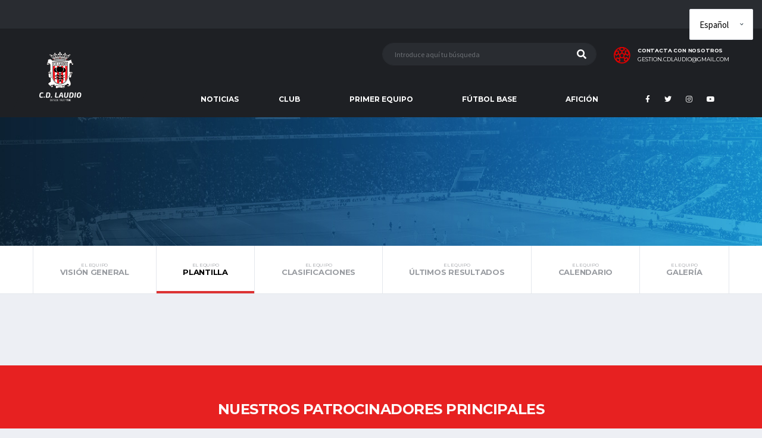

--- FILE ---
content_type: text/html; charset=UTF-8
request_url: https://clubdeportivolaudio.org/clubes/santutxu-fc-b/roster/
body_size: 9649
content:
<!DOCTYPE html>
<html lang="es" xmlns:og="http://opengraphprotocol.org/schema/" xmlns:fb="http://www.facebook.com/2008/fbml">
<head>
<!-- Global site tag (gtag.js) - Google Analytics -->
<script async src="https://www.googletagmanager.com/gtag/js?id=UA-147161020-1"></script>
<script>
window.dataLayer = window.dataLayer || [];
function gtag(){dataLayer.push(arguments);}
gtag('js', new Date());
gtag('config', 'UA-147161020-1');
</script>  
<meta charset="UTF-8">
<meta http-equiv="X-UA-Compatible" content="IE=edge">
<meta name="viewport" content="width=device-width, initial-scale=1, shrink-to-fit=no">
<link rel="profile" href="http://gmpg.org/xfn/11">
<title>SANTUTXU FC B - Club Deportivo Laudio</title>
<!-- Jetpack Site Verification Tags -->
<meta name="google-site-verification" content="9IBWeWPz1V4arFDKUhclUtCVPPv_EQLVFRnj-LrSfi8" />
<script>window._wca = window._wca || [];</script>
<!-- This site is optimized with the Yoast SEO plugin v12.4 - https://yoast.com/wordpress/plugins/seo/ -->
<meta name="robots" content="max-snippet:-1, max-image-preview:large, max-video-preview:-1"/>
<link rel="canonical" href="https://clubdeportivolaudio.org/clubes/santutxu-fc-b/" />
<meta property="og:locale" content="es_ES" />
<meta property="og:type" content="article" />
<meta property="og:title" content="SANTUTXU FC B - Club Deportivo Laudio" />
<meta property="og:url" content="https://clubdeportivolaudio.org/clubes/santutxu-fc-b/" />
<meta property="og:site_name" content="Club Deportivo Laudio" />
<meta name="twitter:card" content="summary_large_image" />
<meta name="twitter:title" content="SANTUTXU FC B - Club Deportivo Laudio" />
<meta name="twitter:image" content="https://i2.wp.com/clubdeportivolaudio.org/wp-content/uploads/2019/10/Santutxu.png?fit=189%2C251&#038;ssl=1" />
<script type='application/ld+json' class='yoast-schema-graph yoast-schema-graph--main'>{"@context":"https://schema.org","@graph":[{"@type":"WebSite","@id":"https://clubdeportivolaudio.org/#website","url":"https://clubdeportivolaudio.org/","name":"Club Deportivo Laudio","potentialAction":{"@type":"SearchAction","target":"https://clubdeportivolaudio.org/?s={search_term_string}","query-input":"required name=search_term_string"}},{"@type":"ImageObject","@id":"https://clubdeportivolaudio.org/clubes/santutxu-fc-b/#primaryimage","url":"https://i2.wp.com/clubdeportivolaudio.org/wp-content/uploads/2019/10/Santutxu.png?fit=189%2C251&ssl=1","width":189,"height":251},{"@type":"WebPage","@id":"https://clubdeportivolaudio.org/clubes/santutxu-fc-b/#webpage","url":"https://clubdeportivolaudio.org/clubes/santutxu-fc-b/","inLanguage":"es","name":"SANTUTXU FC B - Club Deportivo Laudio","isPartOf":{"@id":"https://clubdeportivolaudio.org/#website"},"primaryImageOfPage":{"@id":"https://clubdeportivolaudio.org/clubes/santutxu-fc-b/#primaryimage"},"datePublished":"2019-10-16T12:34:16+00:00","dateModified":"2025-07-30T13:24:43+00:00"}]}</script>
<!-- / Yoast SEO plugin. -->
<link rel='dns-prefetch' href='//s0.wp.com' />
<link rel='dns-prefetch' href='//www.google.com' />
<link rel='dns-prefetch' href='//secure.gravatar.com' />
<link rel='dns-prefetch' href='//stats.wp.com' />
<link rel='dns-prefetch' href='//cdn.jsdelivr.net' />
<link rel='dns-prefetch' href='//fonts.googleapis.com' />
<link rel='dns-prefetch' href='//s.w.org' />
<link rel="alternate" type="application/rss+xml" title="Club Deportivo Laudio &raquo; Feed" href="https://clubdeportivolaudio.org/feed/" />
<link rel="alternate" type="application/rss+xml" title="Club Deportivo Laudio &raquo; RSS de los comentarios" href="https://clubdeportivolaudio.org/comments/feed/" />
<!-- <link rel='stylesheet' id='orgchart-style1-css'  href='https://clubdeportivolaudio.org/wp-content/plugins/simple-org-chart/css/jquery.jOrgChart.css?ver=5.2.21' type='text/css' media='all' /> -->
<!-- <link rel='stylesheet' id='orgchart-style2-css'  href='https://clubdeportivolaudio.org/wp-content/plugins/simple-org-chart/css/custom.css?ver=5.2.21' type='text/css' media='all' /> -->
<link rel="stylesheet" type="text/css" href="//clubdeportivolaudio.org/wp-content/cache/wpfc-minified/1zd1x7bc/9q74u.css" media="all"/>
<link rel='stylesheet' id='select2css-css'  href='//cdn.jsdelivr.net/npm/select2@4.1.0-beta.1/dist/css/select2.min.css?ver=1.0' type='text/css' media='all' />
<!-- <link rel='stylesheet' id='formidable-css'  href='https://clubdeportivolaudio.org/wp-content/plugins/formidable/css/formidableforms.css?ver=5301515' type='text/css' media='all' /> -->
<link rel="stylesheet" type="text/css" href="//clubdeportivolaudio.org/wp-content/cache/wpfc-minified/ky44gzcq/rhk4.css" media="all"/>
<link rel='stylesheet' id='wp-block-library-css'  href='https://c0.wp.com/c/5.2.21/wp-includes/css/dist/block-library/style.min.css' type='text/css' media='all' />
<!-- <link rel='stylesheet' id='wc-block-style-css'  href='https://clubdeportivolaudio.org/wp-content/plugins/woo-gutenberg-products-block/build/style.css?ver=2.4.4' type='text/css' media='all' /> -->
<!-- <link rel='stylesheet' id='contact-form-7-css'  href='https://clubdeportivolaudio.org/wp-content/plugins/contact-form-7/includes/css/styles.css?ver=5.1.4' type='text/css' media='all' /> -->
<link rel="stylesheet" type="text/css" href="//clubdeportivolaudio.org/wp-content/cache/wpfc-minified/jy7p8pit/dh412.css" media="all"/>
<link rel='stylesheet' id='dashicons-css'  href='https://c0.wp.com/c/5.2.21/wp-includes/css/dashicons.min.css' type='text/css' media='all' />
<!-- <link rel='stylesheet' id='sportspress-general-css'  href='//clubdeportivolaudio.org/wp-content/plugins/sportspress-pro/includes/sportspress/assets/css/sportspress.css?ver=2.6.20' type='text/css' media='all' /> -->
<!-- <link rel='stylesheet' id='sportspress-icons-css'  href='//clubdeportivolaudio.org/wp-content/plugins/sportspress-pro/includes/sportspress/assets/css/icons.css?ver=2.6.8' type='text/css' media='all' /> -->
<!-- <link rel='stylesheet' id='sportspress-league-menu-css'  href='//clubdeportivolaudio.org/wp-content/plugins/sportspress-pro/includes/sportspress-league-menu/css/sportspress-league-menu.css?ver=2.1.2' type='text/css' media='all' /> -->
<!-- <link rel='stylesheet' id='sportspress-event-statistics-css'  href='//clubdeportivolaudio.org/wp-content/plugins/sportspress-pro/includes/sportspress-match-stats/css/sportspress-match-stats.css?ver=2.2' type='text/css' media='all' /> -->
<!-- <link rel='stylesheet' id='sportspress-results-matrix-css'  href='//clubdeportivolaudio.org/wp-content/plugins/sportspress-pro/includes/sportspress-results-matrix/css/sportspress-results-matrix.css?ver=2.6.9' type='text/css' media='all' /> -->
<!-- <link rel='stylesheet' id='sportspress-sponsors-css'  href='//clubdeportivolaudio.org/wp-content/plugins/sportspress-pro/includes/sportspress-sponsors/css/sportspress-sponsors.css?ver=2.6.15' type='text/css' media='all' /> -->
<!-- <link rel='stylesheet' id='sportspress-timelines-css'  href='//clubdeportivolaudio.org/wp-content/plugins/sportspress-pro/includes/sportspress-timelines/css/sportspress-timelines.css?ver=2.6' type='text/css' media='all' /> -->
<!-- <link rel='stylesheet' id='sportspress-tournaments-css'  href='//clubdeportivolaudio.org/wp-content/plugins/sportspress-pro/includes/sportspress-tournaments/css/sportspress-tournaments.css?ver=2.6.21' type='text/css' media='all' /> -->
<!-- <link rel='stylesheet' id='sportspress-tournaments-ltr-css'  href='//clubdeportivolaudio.org/wp-content/plugins/sportspress-pro/includes/sportspress-tournaments/css/sportspress-tournaments-ltr.css?ver=2.6.21' type='text/css' media='all' /> -->
<!-- <link rel='stylesheet' id='jquery-bracket-css'  href='//clubdeportivolaudio.org/wp-content/plugins/sportspress-pro/includes/sportspress-tournaments/css/jquery.bracket.min.css?ver=0.11.0' type='text/css' media='all' /> -->
<!-- <link rel='stylesheet' id='sportspress-twitter-css'  href='//clubdeportivolaudio.org/wp-content/plugins/sportspress-pro/includes/sportspress-twitter/css/sportspress-twitter.css?ver=2.1.2' type='text/css' media='all' /> -->
<!-- <link rel='stylesheet' id='sportspress-user-scores-css'  href='//clubdeportivolaudio.org/wp-content/plugins/sportspress-pro/includes/sportspress-user-scores/css/sportspress-user-scores.css?ver=2.3' type='text/css' media='all' /> -->
<link rel="stylesheet" type="text/css" href="//clubdeportivolaudio.org/wp-content/cache/wpfc-minified/eg3639ig/dh412.css" media="all"/>
<style id='woocommerce-inline-inline-css' type='text/css'>
.woocommerce form .form-row .required { visibility: visible; }
</style>
<!-- <link rel='stylesheet' id='wc-gateway-ppec-frontend-css'  href='https://clubdeportivolaudio.org/wp-content/plugins/woocommerce-gateway-paypal-express-checkout/assets/css/wc-gateway-ppec-frontend.css?ver=5.2.21' type='text/css' media='all' /> -->
<!-- <link rel='stylesheet' id='bootstrap-css'  href='https://clubdeportivolaudio.org/wp-content/themes/alchemists/assets/vendor/bootstrap/css/bootstrap.min.css?ver=4.3.1' type='text/css' media='all' /> -->
<!-- <link rel='stylesheet' id='fontawesome-css'  href='https://clubdeportivolaudio.org/wp-content/themes/alchemists/assets/fonts/font-awesome/css/all.min.css?ver=5.10.1' type='text/css' media='all' /> -->
<!-- <link rel='stylesheet' id='fontawesome-v4-shims-css'  href='https://clubdeportivolaudio.org/wp-content/themes/alchemists/assets/fonts/font-awesome/css/v4-shims.min.css?ver=5.10.1' type='text/css' media='all' /> -->
<!-- <link rel='stylesheet' id='simpleicons-css'  href='https://clubdeportivolaudio.org/wp-content/themes/alchemists/assets/fonts/simple-line-icons/css/simple-line-icons.css?ver=2.4.0' type='text/css' media='all' /> -->
<!-- <link rel='stylesheet' id='magnificpopup-css'  href='https://clubdeportivolaudio.org/wp-content/themes/alchemists/assets/vendor/magnific-popup/dist/magnific-popup.css?ver=1.1.0' type='text/css' media='all' /> -->
<!-- <link rel='stylesheet' id='slick-css'  href='https://clubdeportivolaudio.org/wp-content/themes/alchemists/assets/vendor/slick/slick.css?ver=1.9.0' type='text/css' media='all' /> -->
<!-- <link rel='stylesheet' id='alchemists-style-css'  href='https://clubdeportivolaudio.org/wp-content/themes/alchemists/assets/css/style-soccer.css?ver=3.3.0' type='text/css' media='all' /> -->
<!-- <link rel='stylesheet' id='alchemists-parent-info-css'  href='https://clubdeportivolaudio.org/wp-content/themes/alchemists/style.css?ver=3.3.0' type='text/css' media='all' /> -->
<!-- <link rel='stylesheet' id='woocommerce-css'  href='https://clubdeportivolaudio.org/wp-content/themes/alchemists/assets/css/woocommerce-soccer.css?ver=5.2.21' type='text/css' media='all' /> -->
<!-- <link rel='stylesheet' id='alchemists-sportspress-css'  href='https://clubdeportivolaudio.org/wp-content/themes/alchemists/assets/css/sportspress-soccer.css?ver=3.3.0' type='text/css' media='all' /> -->
<link rel="stylesheet" type="text/css" href="//clubdeportivolaudio.org/wp-content/cache/wpfc-minified/894t3c0k/dh40n.css" media="all"/>
<link rel='stylesheet' id='alchemists-fonts-css'  href='https://fonts.googleapis.com/css?family=Source+Sans+Pro:400,700%7CMontserrat:400,700&#038;subset=latin,latin-ext' type='text/css' media='all' />
<!--[if lt IE 9]>
<link rel='stylesheet' id='vc_lte_ie9-css'  href='https://clubdeportivolaudio.org/wp-content/plugins/js_composer/assets/css/vc_lte_ie9.min.css?ver=6.0.5' type='text/css' media='screen' />
<![endif]-->
<!-- <link rel='stylesheet' id='df-compiled-css'  href='https://clubdeportivolaudio.org/wp-content/uploads/wp-scss-cache/df-compiled.css?ver=1686761669' type='text/css' media='all' /> -->
<!-- <link rel='stylesheet' id='df-compiled-woocommerce-css'  href='https://clubdeportivolaudio.org/wp-content/uploads/wp-scss-cache/df-compiled-woocommerce.css?ver=1686761669' type='text/css' media='all' /> -->
<!-- <link rel='stylesheet' id='df-compiled-sportspress-css'  href='https://clubdeportivolaudio.org/wp-content/uploads/wp-scss-cache/df-compiled-sportspress.css?ver=1686761670' type='text/css' media='all' /> -->
<!-- <link rel='stylesheet' id='alchemists-child-css'  href='https://clubdeportivolaudio.org/wp-content/themes/alchemists-hijo/style.css?ver=3.3.0' type='text/css' media='all' /> -->
<link rel="stylesheet" type="text/css" href="//clubdeportivolaudio.org/wp-content/cache/wpfc-minified/mlewfayg/dh4a3.css" media="all"/>
<link rel='stylesheet' id='redux-google-fonts-alchemists_data-css'  href='https://fonts.googleapis.com/css?family=Montserrat&#038;ver=1758269927' type='text/css' media='all' />
<link rel='stylesheet' id='jetpack_css-css'  href='https://c0.wp.com/p/jetpack/7.7.6/css/jetpack.css' type='text/css' media='all' />
<script>if (document.location.protocol != "https:") {document.location = document.URL.replace(/^http:/i, "https:");}</script><style type="text/css"></style><script type='text/javascript' src='https://c0.wp.com/c/5.2.21/wp-includes/js/jquery/jquery.js'></script>
<script type='text/javascript' src='https://c0.wp.com/c/5.2.21/wp-includes/js/jquery/jquery-migrate.min.js'></script>
<script type='text/javascript'>
/* <![CDATA[ */
var simpleLikes = {"ajaxurl":"https:\/\/clubdeportivolaudio.org\/wp-admin\/admin-ajax.php","like":"Like","unlike":"Unlike"};
/* ]]> */
</script>
<script src='//clubdeportivolaudio.org/wp-content/cache/wpfc-minified/q95xx8ma/dh412.js' type="text/javascript"></script>
<!-- <script type='text/javascript' src='https://clubdeportivolaudio.org/wp-content/plugins/alc-advanced-posts/post-like-system/js/simple-likes-public.js?ver=0.5'></script> -->
<!-- <script type='text/javascript' src='https://clubdeportivolaudio.org/wp-content/plugins/sportspress-pro/includes/sportspress-facebook/js/sportspress-facebook-sdk.js?ver=2.11'></script> -->
<!-- <script type='text/javascript' src='https://clubdeportivolaudio.org/wp-content/plugins/sportspress-pro/includes/sportspress-tournaments/js/jquery.bracket.min.js?ver=0.11.0'></script> -->
<script type='text/javascript' src='https://c0.wp.com/p/woocommerce/3.7.3/assets/js/jquery-blockui/jquery.blockUI.min.js'></script>
<script type='text/javascript'>
/* <![CDATA[ */
var wc_add_to_cart_params = {"ajax_url":"\/wp-admin\/admin-ajax.php","wc_ajax_url":"\/?wc-ajax=%%endpoint%%","i18n_view_cart":"Ver carrito","cart_url":"https:\/\/clubdeportivolaudio.org\/palmaresyrecords\/","is_cart":"","cart_redirect_after_add":"yes"};
/* ]]> */
</script>
<script type='text/javascript' src='https://c0.wp.com/p/woocommerce/3.7.3/assets/js/frontend/add-to-cart.min.js'></script>
<script src='//clubdeportivolaudio.org/wp-content/cache/wpfc-minified/jz964ead/dh412.js' type="text/javascript"></script>
<!-- <script type='text/javascript' src='https://clubdeportivolaudio.org/wp-content/plugins/js_composer/assets/js/vendors/woocommerce-add-to-cart.js?ver=6.0.5'></script> -->
<script async type='text/javascript' src='https://stats.wp.com/s-202605.js'></script>
<link rel='https://api.w.org/' href='https://clubdeportivolaudio.org/wp-json/' />
<link rel="EditURI" type="application/rsd+xml" title="RSD" href="https://clubdeportivolaudio.org/xmlrpc.php?rsd" />
<link rel="wlwmanifest" type="application/wlwmanifest+xml" href="https://clubdeportivolaudio.org/wp-includes/wlwmanifest.xml" /> 
<meta name="generator" content="WordPress 5.2.21" />
<meta name="generator" content="SportsPress 2.6.20" />
<meta name="generator" content="SportsPress Pro 2.6.21" />
<meta name="generator" content="WooCommerce 3.7.3" />
<link rel="alternate" type="application/json+oembed" href="https://clubdeportivolaudio.org/wp-json/oembed/1.0/embed?url=https%3A%2F%2Fclubdeportivolaudio.org%2Fclubes%2Fsantutxu-fc-b%2F" />
<link rel="alternate" type="text/xml+oembed" href="https://clubdeportivolaudio.org/wp-json/oembed/1.0/embed?url=https%3A%2F%2Fclubdeportivolaudio.org%2Fclubes%2Fsantutxu-fc-b%2F&#038;format=xml" />
<meta name="referrer" content="always"/>
<link rel='dns-prefetch' href='//v0.wordpress.com'/>
<link rel='dns-prefetch' href='//c0.wp.com'/>
<link rel='dns-prefetch' href='//i0.wp.com'/>
<link rel='dns-prefetch' href='//i1.wp.com'/>
<link rel='dns-prefetch' href='//i2.wp.com'/>
<style type='text/css'>img#wpstats{display:none}</style><!-- Dynamic CSS--><style type="text/css">
.site-content { padding-top:30px; padding-bottom:30px}@media (min-width: 768px) {.site-content { padding-top:60px; padding-bottom:60px}}@media (min-width: 992px) {.site-content { padding-top:60px; padding-bottom:60px}}</style>
<link rel="canonical" href="https://clubdeportivolaudio.org/clubes/santutxu-fc-b/" />	<noscript><style>.woocommerce-product-gallery{ opacity: 1 !important; }</style></noscript>
<style type="text/css" id="breadcrumb-trail-css">.breadcrumbs .trail-browse,.breadcrumbs .trail-items,.breadcrumbs .trail-items li {display: inline-block;margin:0;padding: 0;border:none;background:transparent;text-indent: 0;}.breadcrumbs .trail-browse {font-size: inherit;font-style:inherit;font-weight: inherit;color: inherit;}.breadcrumbs .trail-items {list-style: none;}.trail-items li::after {content: "\002F";padding: 0 0.5em;}.trail-items li:last-of-type::after {display: none;}</style>
<meta name="generator" content="Powered by WPBakery Page Builder - drag and drop page builder for WordPress."/>
<link rel="icon" href="https://clubdeportivolaudio.org/wp-content/uploads/2019/10/favicon.ico" sizes="32x32" />
<link rel="icon" href="https://clubdeportivolaudio.org/wp-content/uploads/2019/10/favicon.ico" sizes="192x192" />
<link rel="apple-touch-icon-precomposed" href="https://clubdeportivolaudio.org/wp-content/uploads/2019/10/favicon.ico" />
<meta name="msapplication-TileImage" content="https://clubdeportivolaudio.org/wp-content/uploads/2019/10/favicon.ico" />
<style type="text/css" id="wp-custom-css">
.grecaptcha-badge {
opacity: 0;
visibility: hidden;
}			</style>
<style type="text/css" title="dynamic-css" class="options-output">.hero-unit{background-color:#27313b;background-repeat:no-repeat;background-size:cover;background-attachment:inherit;background-position:center top;background-image:url('https://clubdeportivolaudio.org/wp-content/themes/alchemists/assets/images/header_bg.jpg');}.nav-account .nav-account__item.has-children::after{color:transparent;}.main-nav__list > li.menu-item-has-children > a::after{color:transparent;}</style><noscript><style> .wpb_animate_when_almost_visible { opacity: 1; }</style></noscript></head>
<body class="sp_team-template-default single single-sp_team postid-6492 theme-alchemists sportspress sportspress-page sp-show-image woocommerce-no-js template-soccer wpb-js-composer js-comp-ver-6.0.5 vc_non_responsive elementor-default elementor-kit-15492">
<div class="site-wrapper clearfix">
<div class="site-overlay"></div>
<!-- Header
================================================== -->
<!-- Header Mobile -->
<div class="header-mobile clearfix" id="header-mobile">
<div class="header-mobile__logo">
<a href="https://clubdeportivolaudio.org/" rel="home">
<img src="https://clubdeportivolaudio.org/wp-content/uploads/2023/06/22.png"  srcset="https://clubdeportivolaudio.org/wp-content/uploads/2023/06/22.png 2x"  class="header-mobile__logo-img" alt="Club Deportivo Laudio">
</a>
</div>
<div class="header-mobile__inner">
<a id="header-mobile__toggle" class="burger-menu-icon" href="#"><span class="burger-menu-icon__line"></span></a>
<span class="header-mobile__search-icon" id="header-mobile__search-icon"></span>
</div>
</div>
<!-- Header Mobile / End -->
<!-- Header Desktop -->
<header class="header">
<!-- Header Top Bar -->
<div class="header__top-bar clearfix">
<div class="container">
</div>
</div>
<!-- Header Top Bar / End -->
<!-- Header Secondary -->
<div class="header__secondary">
<div class="container">
<!-- Header Search Form -->
<div class="header-search-form">
<form action="https://clubdeportivolaudio.org/" id="mobile-search-form" class="search-form">
<input type="text" class="form-control header-mobile__search-control" name="s" value="" placeholder="Introduce aquí tu búsqueda">
<button type="submit" class="header-mobile__search-submit"><i class="fa fa-search"></i></button>
</form>
</div>
<!-- Header Search Form / End -->
<ul class="info-block info-block--header">
<li class="info-block__item info-block__item--contact-secondary">
<svg role="img" class="df-icon df-icon--soccer-ball">
<use xlink:href="https://clubdeportivolaudio.org/wp-content/themes/alchemists/assets/images/icons-soccer.svg#soccer-ball"/>
</svg>
<h6 class="info-block__heading">CONTACTA CON NOSOTROS</h6>
<a class="info-block__link" href="mailto:gestion.cdlaudio@gmail.com">gestion.cdlaudio@gmail.com</a>
</li>
</ul>
</div>
</div>
<!-- Header Secondary / End -->
<!-- Header Primary -->
<div class="header__primary">
<div class="container">
<div class="header__primary-inner">
<!-- Header Logo -->
<div class="header-logo">
<a href="https://clubdeportivolaudio.org/" rel="home">
<img src="https://clubdeportivolaudio.org/wp-content/uploads/2023/06/22.png"  srcset="https://clubdeportivolaudio.org/wp-content/uploads/2023/06/22.png 2x"  class="header-logo__img" alt="Club Deportivo Laudio">
</a>
</div>
<!-- Header Logo / End -->
<!-- Main Navigation -->
<nav class="main-nav clearfix">
<ul id="menu-menu-principal" class="main-nav__list"><li id="menu-item-589" class="menu-item menu-item-type-post_type menu-item-object-page no-mega-menu"><a class="menu-item-link"  href="https://clubdeportivolaudio.org/noticias/">NOTICIAS</a></li>
<li id="menu-item-1149" class="menu-item menu-item-type-custom menu-item-object-custom menu-item-has-children has-mega-menu"><a class="menu-item-link"  href="#">CLUB</a>
<ul class="main-nav__sub-0 megamenu-item megamenu-col-3">
<li id="menu-item-1151" class="menu-item menu-item-type-custom menu-item-object-custom menu-item-has-children megamenu-item megamenu-col-3"><div class="main-nav__title">Historia</div>
<ul class="main-nav__sub-1 megamenu-item megamenu-col-3">
<li id="menu-item-6310" class="menu-item menu-item-type-post_type menu-item-object-page"><a class="menu-item-link"  href="https://clubdeportivolaudio.org/el-club/nuestra-historia/">Nuestra historia</a></li>
<li id="menu-item-4396" class="menu-item menu-item-type-post_type menu-item-object-page"><a class="menu-item-link"  href="https://clubdeportivolaudio.org/el-club/presidentes-del-club-deportivo-laudio/">Presidentes</a></li>
<li id="menu-item-4456" class="menu-item menu-item-type-post_type menu-item-object-page"><a class="menu-item-link"  href="https://clubdeportivolaudio.org/el-club/entrenadores/">Entrenadores</a></li>
<li id="menu-item-1199" class="nmr-administrator menu-item menu-item-type-post_type menu-item-object-page"><a class="menu-item-link"  href="https://clubdeportivolaudio.org/pagar/">Palmarés y récords</a></li>
</ul>
</li>
<li id="menu-item-15761" class="menu-item menu-item-type-post_type menu-item-object-page menu-item-has-children megamenu-item megamenu-col-3"><div class="main-nav__title">EL CLUB</div>
<ul class="main-nav__sub-1 megamenu-item megamenu-col-3">
<li id="menu-item-15762" class="menu-item menu-item-type-post_type menu-item-object-page"><a class="menu-item-link"  href="https://clubdeportivolaudio.org/organigrama/">ORGANIGRAMA</a></li>
<li id="menu-item-16126" class="menu-item menu-item-type-post_type menu-item-object-page"><a class="menu-item-link"  href="https://clubdeportivolaudio.org/datos-del-club/">Datos del club</a></li>
<li id="menu-item-16098" class="menu-item menu-item-type-post_type menu-item-object-page"><a class="menu-item-link"  href="https://clubdeportivolaudio.org/el-escudo/">EL ESCUDO</a></li>
</ul>
</li>
<li id="menu-item-1154" class="menu-item menu-item-type-post_type menu-item-object-page menu-item-has-children megamenu-item megamenu-col-3"><div class="main-nav__title">Instalaciones</div>
<ul class="main-nav__sub-1 megamenu-item megamenu-col-3">
<li id="menu-item-15717" class="menu-item menu-item-type-post_type menu-item-object-page"><a class="menu-item-link"  href="https://clubdeportivolaudio.org/instalaciones/ellakuri/">ELLAKURI</a></li>
<li id="menu-item-15748" class="menu-item menu-item-type-post_type menu-item-object-page"><a class="menu-item-link"  href="https://clubdeportivolaudio.org/instalaciones/altzarrate/">ALTZARRATE</a></li>
</ul>
</li>
</ul>
</li>
<li id="menu-item-1133" class="menu-item menu-item-type-custom menu-item-object-custom menu-item-has-children has-mega-menu"><a class="menu-item-link"  href="#">PRIMER EQUIPO</a>
<ul class="main-nav__sub-0 megamenu-item megamenu-col-3">
<li id="menu-item-16146" class="menu-item menu-item-type-post_type menu-item-object-page menu-item-has-children megamenu-item megamenu-col-3"><div class="main-nav__title">PLANTILLA</div>
<ul class="main-nav__sub-1 megamenu-item megamenu-col-3">
<li id="menu-item-16143" class="menu-item menu-item-type-post_type menu-item-object-page"><a class="menu-item-link"  href="https://clubdeportivolaudio.org/jugadores/">Jugadores</a></li>
<li id="menu-item-16154" class="menu-item menu-item-type-post_type menu-item-object-page"><a class="menu-item-link"  href="https://clubdeportivolaudio.org/plantilla/cuerpo-tecnico/">CUERPO TÉCNICO</a></li>
</ul>
</li>
<li id="menu-item-15769" class="menu-item menu-item-type-post_type menu-item-object-page menu-item-has-children megamenu-item megamenu-col-3"><div class="main-nav__title">COMPETICIÓN</div>
<ul class="main-nav__sub-1 megamenu-item megamenu-col-3">
<li id="menu-item-17232" class="menu-item menu-item-type-post_type menu-item-object-sp_calendar"><a class="menu-item-link"  href="https://clubdeportivolaudio.org/calendarios/calendario-division-de-honor/">CALENDARIO</a></li>
<li id="menu-item-17724" class="menu-item menu-item-type-post_type menu-item-object-page"><a class="menu-item-link"  href="https://clubdeportivolaudio.org/competiciones/resultados/">RESULTADOS</a></li>
<li id="menu-item-17233" class="menu-item menu-item-type-post_type menu-item-object-sp_table"><a class="menu-item-link"  href="https://clubdeportivolaudio.org/tablas-liga/division-de-honor/">CLASIFICACIÓN</a></li>
</ul>
</li>
<li id="menu-item-16467" class="menu-item menu-item-type-post_type menu-item-object-page menu-item-has-children megamenu-item megamenu-col-3"><div class="main-nav__title">PRETEMPORADA</div>
<ul class="main-nav__sub-1 megamenu-item megamenu-col-3">
<li id="menu-item-24285" class="menu-item menu-item-type-post_type menu-item-object-page"><a class="menu-item-link"  href="https://clubdeportivolaudio.org/competiciones/pretemporada/amistosos/">AMISTOSOS</a></li>
</ul>
</li>
</ul>
</li>
<li id="menu-item-16032" class="menu-item menu-item-type-custom menu-item-object-custom menu-item-has-children has-mega-menu"><a class="menu-item-link"  href="#">FÚTBOL BASE</a>
<ul class="main-nav__sub-0 megamenu-item megamenu-col-3">
<li id="menu-item-15795" class="menu-item menu-item-type-post_type menu-item-object-page menu-item-has-children megamenu-item megamenu-col-3"><div class="main-nav__title">FÚTBOL FEDERADO</div>
<ul class="main-nav__sub-1 megamenu-item megamenu-col-3">
<li id="menu-item-17326" class="menu-item menu-item-type-post_type menu-item-object-page"><a class="menu-item-link"  href="https://clubdeportivolaudio.org/juvenil/liga-nacional-juvenil/">LIGA NACIONAL JUVENIL</a></li>
<li id="menu-item-17744" class="menu-item menu-item-type-post_type menu-item-object-page"><a class="menu-item-link"  href="https://clubdeportivolaudio.org/futbol-base/juvenil-de-honor/">JUVENIL DE HONOR</a></li>
<li id="menu-item-24899" class="menu-item menu-item-type-post_type menu-item-object-page"><a class="menu-item-link"  href="https://clubdeportivolaudio.org/futbol-base/primera-juvenil-c/">PRIMERA JUVENIL</a></li>
<li id="menu-item-17349" class="menu-item menu-item-type-post_type menu-item-object-page"><a class="menu-item-link"  href="https://clubdeportivolaudio.org/cadete/cadete-de-honor/">CADETE DE HONOR</a></li>
<li id="menu-item-17402" class="menu-item menu-item-type-post_type menu-item-object-page"><a class="menu-item-link"  href="https://clubdeportivolaudio.org/cadete/primera-cadete/">PRIMERA CADETE</a></li>
<li id="menu-item-21023" class="menu-item menu-item-type-post_type menu-item-object-page"><a class="menu-item-link"  href="https://clubdeportivolaudio.org/futbol-base/segunda-cadete-c/">SEGUNDA CADETE</a></li>
</ul>
</li>
<li id="menu-item-12956" class="menu-item menu-item-type-post_type menu-item-object-page megamenu-item megamenu-col-3"><div class="main-nav__title">FÚTBOL ESCOLAR</div></li>
<li id="menu-item-16459" class="menu-item menu-item-type-post_type menu-item-object-page menu-item-has-children megamenu-item megamenu-col-3"><div class="main-nav__title">INFORMACIÓN GENERAL</div>
<ul class="main-nav__sub-1 megamenu-item megamenu-col-3">
<li id="menu-item-16455" class="menu-item menu-item-type-post_type menu-item-object-page"><a class="menu-item-link"  href="https://clubdeportivolaudio.org/futbol-base/organigrama/">ORGANIGRAMA</a></li>
<li id="menu-item-6222" class="menu-item menu-item-type-post_type menu-item-object-page"><a class="menu-item-link"  href="https://clubdeportivolaudio.org/partidos/">HORARIOS</a></li>
<li id="menu-item-24048" class="menu-item menu-item-type-post_type menu-item-object-page"><a class="menu-item-link"  href="https://clubdeportivolaudio.org/juega-en-el-club-deportivo-laudio-inscripciones/">JUEGA EN EL CLUB DEPORTIVO LAUDIO – INSCRIPCIONES</a></li>
</ul>
</li>
</ul>
</li>
<li id="menu-item-16192" class="menu-item menu-item-type-post_type menu-item-object-page menu-item-has-children has-mega-menu"><a class="menu-item-link"  href="https://clubdeportivolaudio.org/aficion/">AFICIÓN</a>
<ul class="main-nav__sub-0 megamenu-item megamenu-col-1">
<li id="menu-item-16196" class="menu-item menu-item-type-post_type menu-item-object-page menu-item-has-children megamenu-item megamenu-col-1"><div class="main-nav__title">LAUDIOZALEAK</div>
<ul class="main-nav__sub-1 megamenu-item megamenu-col-1">
<li id="menu-item-10813" class="menu-item menu-item-type-post_type menu-item-object-page"><a class="menu-item-link"  href="https://clubdeportivolaudio.org/socios/">HAZTE SOCIO</a></li>
<li id="menu-item-18921" class="menu-item menu-item-type-post_type menu-item-object-page"><a class="menu-item-link"  href="https://clubdeportivolaudio.org/productos-oficiales/">PRODUCTOS OFICIALES</a></li>
<li id="menu-item-16193" class="menu-item menu-item-type-post_type menu-item-object-page"><a class="menu-item-link"  href="https://clubdeportivolaudio.org/decalogo-del-buen-aficionado/">Decálogo del buen aficionado</a></li>
</ul>
</li>
</ul>
</li>
</ul>
<!-- Social Links -->
<ul class="social-links social-links--inline social-links--main-nav">
<li class="social-links__item"><a href="https://es-es.facebook.com/clubdeportivolaudio" class="social-links__link" data-toggle="tooltip" data-placement="bottom" title="Facebook" target="_blank"><i class="fa fa-facebook"></i></a></li><li class="social-links__item"><a href="https://twitter.com/cd_laudio" class="social-links__link" data-toggle="tooltip" data-placement="bottom" title="Twitter" target="_blank"><i class="fa fa-twitter"></i></a></li><li class="social-links__item"><a href="https://www.instagram.com/cd_laudio/" class="social-links__link" data-toggle="tooltip" data-placement="bottom" title="Instagram" target="_blank"><i class="fa fa-instagram"></i></a></li><li class="social-links__item"><a href="https://www.youtube.com/@cdlaudiocanaloficial" class="social-links__link" data-toggle="tooltip" data-placement="bottom" title="YouTube" target="_blank"><i class="fa fa-youtube"></i></a></li>					</ul>
<!-- Social Links / End -->
</nav>
<!-- Main Navigation / End -->
</div>
</div>
</div>
<!-- Header Primary / End -->
</header>
<!-- Header / End -->
<!-- Page Heading
================================================== -->
<div class="page-heading page-heading--no-bg" >
<div class="container">
<div class="row">
<div class="col-lg-10 offset-lg-1">
</div>
</div>
</div>
</div>
<!-- Team Pages Filter -->
<nav class="content-filter">
<div class="container">
<a href="#" class="content-filter__toggle"></a>
<ul class="content-filter__list">
<li class="content-filter__item ">
<a href="https://clubdeportivolaudio.org/clubes/santutxu-fc-b/" class="content-filter__link">
<small>El equipo</small>
Visión general</a>
</li>
<li class="content-filter__item content-filter__item--active">
<a href="https://clubdeportivolaudio.org/clubes/santutxu-fc-b/roster/" class="content-filter__link">
<small>El equipo</small>
Plantilla						</a>
</li>
<li class="content-filter__item ">
<a href="https://clubdeportivolaudio.org/clubes/santutxu-fc-b/stats/" class="content-filter__link">
<small>El equipo</small>
Clasificaciones						</a>
</li>
<li class="content-filter__item ">
<a href="https://clubdeportivolaudio.org/clubes/santutxu-fc-b/results/" class="content-filter__link">
<small>El equipo</small>
Últimos resultados						</a>
</li>
<li class="content-filter__item ">
<a href="https://clubdeportivolaudio.org/clubes/santutxu-fc-b/schedule/" class="content-filter__link">
<small>El equipo</small>
Calendario						</a>
</li>
<li class="content-filter__item ">
<a href="https://clubdeportivolaudio.org/clubes/santutxu-fc-b/gallery/" class="content-filter__link">
<small>El equipo</small>
Galería						</a>
</li>
</ul>
</div>
</nav>
<!-- Team Pages Filter / End -->
<div class="site-content " id="content">
<div class="container">
<div class="row">
<div id="primary" class="content-area col-lg-12">
<main id="main" class="site-main">
<div class="row">
<div class="col-lg-8">
</div>
</div>
</main>
</div>
</div>
</div>
</div>
<style type="text/css">
.sp-footer-sponsors {
background: #e72121;
color: #fefafa;
}
.sp-footer-sponsors .sp-sponsors .sp-sponsors-title {
color: #fefafa;
}
</style>
<div class="sp-footer-sponsors">
<div class="sportspress">	<div class="sp-sponsors">
<h3 class="sp-sponsors-title">NUESTROS PATROCINADORES PRINCIPALES</h3>
<div class="sp-sponsors-loader"
data-nonce="1b03adf49e"
data-ajaxurl="https://clubdeportivolaudio.org/wp-admin/admin-ajax.php"
data-level="0"
data-limit="6"
data-width="2048"
data-height="2048"
data-size="sportspress-fit-icon"></div>
</div>
</div>			</div>

<!-- Footer
================================================== -->
<footer id="footer" class="footer">
<!-- Footer Widgets -->
<div class="footer-widgets">
<div class="footer-widgets__inner">
<div class="container">
<div class="row">
</div>
</div>
</div>
<!-- Sponsors -->
<div class="container">
<div class="sponsors">
<ul class="sponsors-logos">
<li class="sponsors__item">
<img src="https://clubdeportivolaudio.org/wp-content/uploads/2025/09/lu2.png" alt="">
</li>
<li class="sponsors__item">
<img src="https://clubdeportivolaudio.org/wp-content/uploads/2018/10/logoautobusesonieva2021-1.png" alt="">
</li>
<li class="sponsors__item">
<img src="https://clubdeportivolaudio.org/wp-content/uploads/2025/09/go1.png" alt="">
</li>
<li class="sponsors__item">
<img src="https://clubdeportivolaudio.org/wp-content/uploads/2025/08/logofutbolemotion.png" alt="">
</li>
</ul>
</div>
</div>
<!-- Sponsors / End -->
</div>
<!-- Footer Widgets / End -->
<!-- Footer Secondary -->
<div class="footer-secondary">
<div class="container">
<div class="footer-secondary__inner">
<div class="row">
<div class="col-lg-4">
<div class="footer-copyright">
<strong>CLUB DEPORTIVO LAUDIO | 2022</strong>
<a href="https://clubdeportivolaudio.org/aviso-legal/" target="_blank" rel="noopener">Aviso Legal</a> - <a href="https://clubdeportivolaudio.org/politica-de-cookies/" target="_blank" rel="noopener">Política de Cookies</a> - <a href="https://clubdeportivolaudio.org/politica-privacidad/">Política de Privacidad</a>									</div>
</div>
<div class="col-lg-8">
<ul id="menu-menu-del-pie" class="footer-nav footer-nav--right footer-nav--condensed footer-nav--sm"><li id="menu-item-9638" class="menu-item menu-item-type-post_type menu-item-object-page menu-item-9638"><a href="https://clubdeportivolaudio.org/el-club/">EL CLUB</a></li>
<li id="menu-item-16056" class="menu-item menu-item-type-post_type menu-item-object-page menu-item-16056"><a href="https://clubdeportivolaudio.org/noticias/">Noticias</a></li>
<li id="menu-item-16057" class="menu-item menu-item-type-post_type menu-item-object-page menu-item-16057"><a href="https://clubdeportivolaudio.org/socios/">SOCIOS</a></li>
</ul>								</div>
</div>
</div>
</div>
</div>
<!-- Footer Secondary / End -->
</footer>
<!-- Footer / End -->
</div><!-- .site-wrapper -->
<div class="gtranslate_wrapper" id="gt-wrapper-47335266"></div>	<div style="display:none">
</div>
<script type="text/javascript">
(function($){
$(document).on('ready', function() {
// Highlight the last word in Page Heading
$(".page-heading__title").html(function(){
var text= $(this).text().trim().split(" ");
var last = text.pop();
return text.join(" ") + (text.length > 0 ? " <span class='highlight'>" + last + "</span>" : last);
});
});
})(jQuery);
</script>
<svg xmlns="http://www.w3.org/2000/svg" class="svg-filters"><filter id="duotone_dark"><feColorMatrix type="matrix" result="grayscale"
values="1 0 0 0 0
1 0 0 0 0
1 0 0 0 0
0 0 0 1 0" /><feComponentTransfer color-interpolation-filters="sRGB" result="duotone_dark"><feFuncR type="table" tableValues="0.1568627451 0.2980392157"></feFuncR><feFuncG type="table" tableValues="0.1568627451 0.2941176471"></feFuncG><feFuncB type="table" tableValues="0.2509803922 0.4509803922"></feFuncB><feFuncA type="table" tableValues="0 1"></feFuncA></feComponentTransfer></filter><filter id="duotone_post-category-1"><feColorMatrix type="matrix" result="grayscale"
values="1 0 0 0 0
1 0 0 0 0
1 0 0 0 0
0 0 0 1 0" /><feComponentTransfer color-interpolation-filters="sRGB" result="duotone_post-category-1"><feFuncR type="table" tableValues="1 0.8666666667"></feFuncR><feFuncG type="table" tableValues="1 0.0588235294"></feFuncG><feFuncB type="table" tableValues="1 0.0588235294"></feFuncB><feFuncA type="table" tableValues="0 1"></feFuncA></feComponentTransfer></filter><filter id="duotone_post-category-2"><feColorMatrix type="matrix" result="grayscale"
values="1 0 0 0 0
1 0 0 0 0
1 0 0 0 0
0 0 0 1 0" /><feComponentTransfer color-interpolation-filters="sRGB" result="duotone_post-category-2"><feFuncR type="table" tableValues="1 0"></feFuncR><feFuncG type="table" tableValues="1 0"></feFuncG><feFuncB type="table" tableValues="1 0"></feFuncB><feFuncA type="table" tableValues="0 1"></feFuncA></feComponentTransfer></filter><filter id="duotone_post-category-3"><feColorMatrix type="matrix" result="grayscale"
values="1 0 0 0 0
1 0 0 0 0
1 0 0 0 0
0 0 0 1 0" /><feComponentTransfer color-interpolation-filters="sRGB" result="duotone_post-category-3"><feFuncR type="table" tableValues="1 1"></feFuncR><feFuncG type="table" tableValues="1 1"></feFuncG><feFuncB type="table" tableValues="1 1"></feFuncB><feFuncA type="table" tableValues="0 1"></feFuncA></feComponentTransfer></filter><filter id="duotone_post-category-4"><feColorMatrix type="matrix" result="grayscale"
values="1 0 0 0 0
1 0 0 0 0
1 0 0 0 0
0 0 0 1 0" /><feComponentTransfer color-interpolation-filters="sRGB" result="duotone_post-category-4"><feFuncR type="table" tableValues="1 0"></feFuncR><feFuncG type="table" tableValues="1 0"></feFuncG><feFuncB type="table" tableValues="1 0"></feFuncB><feFuncA type="table" tableValues="0 1"></feFuncA></feComponentTransfer></filter><filter id="duotone_post-category-5"><feColorMatrix type="matrix" result="grayscale"
values="1 0 0 0 0
1 0 0 0 0
1 0 0 0 0
0 0 0 1 0" /><feComponentTransfer color-interpolation-filters="sRGB" result="duotone_post-category-5"><feFuncR type="table" tableValues="1 1"></feFuncR><feFuncG type="table" tableValues="1 1"></feFuncG><feFuncB type="table" tableValues="1 1"></feFuncB><feFuncA type="table" tableValues="0 1"></feFuncA></feComponentTransfer></filter></svg>	<script type="text/javascript">
var c = document.body.className;
c = c.replace(/woocommerce-no-js/, 'woocommerce-js');
document.body.className = c;
</script>
<script type='text/javascript' src='https://c0.wp.com/p/jetpack/7.7.6/_inc/build/photon/photon.min.js'></script>
<script type='text/javascript'>
/* <![CDATA[ */
var wpcf7 = {"apiSettings":{"root":"https:\/\/clubdeportivolaudio.org\/wp-json\/contact-form-7\/v1","namespace":"contact-form-7\/v1"}};
/* ]]> */
</script>
<script type='text/javascript' src='https://clubdeportivolaudio.org/wp-content/plugins/contact-form-7/includes/js/scripts.js?ver=5.1.4'></script>
<script type='text/javascript' src='https://s0.wp.com/wp-content/js/devicepx-jetpack.js?ver=202605'></script>
<script type='text/javascript' src='https://clubdeportivolaudio.org/wp-content/plugins/sportspress-pro/includes/sportspress/assets/js/jquery.dataTables.min.js?ver=1.10.4'></script>
<script type='text/javascript'>
/* <![CDATA[ */
var localized_strings = {"days":"d\u00edas","hrs":"horas","mins":"minutos","secs":"segundos","previous":"Anterior","next":"Siguiente"};
/* ]]> */
</script>
<script type='text/javascript' src='https://clubdeportivolaudio.org/wp-content/plugins/sportspress-pro/includes/sportspress/assets/js/sportspress.js?ver=2.6.20'></script>
<script type='text/javascript' src='https://clubdeportivolaudio.org/wp-content/plugins/sportspress-pro/includes/sportspress-match-stats/js/jquery.waypoints.min.js?ver=4.0.0'></script>
<script type='text/javascript' src='https://clubdeportivolaudio.org/wp-content/plugins/sportspress-pro/includes/sportspress-match-stats/js/sportspress-match-stats.js?ver=2.2'></script>
<script type='text/javascript' src='https://clubdeportivolaudio.org/wp-content/plugins/sportspress-pro/includes/sportspress-sponsors/js/sportspress-sponsors.js?ver=1769467494'></script>
<script type='text/javascript' src='https://clubdeportivolaudio.org/wp-content/plugins/sportspress-pro/includes/sportspress-tournaments/js/sportspress-tournaments.js?ver=2.6.21'></script>
<script type='text/javascript' src='https://c0.wp.com/p/woocommerce/3.7.3/assets/js/js-cookie/js.cookie.min.js'></script>
<script type='text/javascript'>
/* <![CDATA[ */
var woocommerce_params = {"ajax_url":"\/wp-admin\/admin-ajax.php","wc_ajax_url":"\/?wc-ajax=%%endpoint%%"};
/* ]]> */
</script>
<script type='text/javascript' src='https://c0.wp.com/p/woocommerce/3.7.3/assets/js/frontend/woocommerce.min.js'></script>
<script type='text/javascript'>
/* <![CDATA[ */
var wc_cart_fragments_params = {"ajax_url":"\/wp-admin\/admin-ajax.php","wc_ajax_url":"\/?wc-ajax=%%endpoint%%","cart_hash_key":"wc_cart_hash_7b14eba7f3088ab1b6e5e357e0952746","fragment_name":"wc_fragments_7b14eba7f3088ab1b6e5e357e0952746","request_timeout":"5000"};
/* ]]> */
</script>
<script type='text/javascript' src='https://c0.wp.com/p/woocommerce/3.7.3/assets/js/frontend/cart-fragments.min.js'></script>
<script type='text/javascript'>
jQuery( 'body' ).bind( 'wc_fragments_refreshed', function() {
jQuery( 'body' ).trigger( 'jetpack-lazy-images-load' );
} );
</script>
<script type='text/javascript' src='https://www.google.com/recaptcha/api.js?render=6Ld4_b8UAAAAACuZXS9y8dokLLIztRJCrSXuUqes&#038;ver=3.0'></script>
<script type='text/javascript'>
/* <![CDATA[ */
var mailchimp_public_data = {"site_url":"https:\/\/clubdeportivolaudio.org","ajax_url":"https:\/\/clubdeportivolaudio.org\/wp-admin\/admin-ajax.php","queue_url":"https:\/\/clubdeportivolaudio.org\/wp-json\/mailchimp-for-woocommerce\/v1\/queue\/work","queue_should_fire":""};
/* ]]> */
</script>
<script type='text/javascript' src='https://clubdeportivolaudio.org/wp-content/plugins/mailchimp-for-woocommerce/public/js/mailchimp-woocommerce-public.min.js?ver=2.2.4'></script>
<script type='text/javascript' src='https://secure.gravatar.com/js/gprofiles.js?ver=2026Janaa'></script>
<script type='text/javascript'>
/* <![CDATA[ */
var WPGroHo = {"my_hash":""};
/* ]]> */
</script>
<script type='text/javascript' src='https://c0.wp.com/p/jetpack/7.7.6/modules/wpgroho.js'></script>
<script type='text/javascript' src='https://clubdeportivolaudio.org/wp-content/themes/alchemists/assets/vendor/bootstrap/js/bootstrap.bundle.min.js?ver=4.3.1'></script>
<script type='text/javascript' src='https://clubdeportivolaudio.org/wp-content/themes/alchemists/assets/js/core-min.js?ver=1.0.0'></script>
<script type='text/javascript' src='https://clubdeportivolaudio.org/wp-content/themes/alchemists/assets/js/init.js?ver=3.3.0'></script>
<script type='text/javascript' src='https://clubdeportivolaudio.org/wp-content/themes/alchemists/js/skip-link-focus-fix.js?ver=20151215'></script>
<script type='text/javascript' src='https://c0.wp.com/c/5.2.21/wp-includes/js/wp-embed.min.js'></script>
<script type='text/javascript'>
window.gtranslateSettings = /* document.write */ window.gtranslateSettings || {};window.gtranslateSettings['47335266'] = {"default_language":"es","languages":["eu","en","es"],"url_structure":"none","native_language_names":1,"wrapper_selector":"#gt-wrapper-47335266","select_language_label":"Elige idioma","horizontal_position":"right","vertical_position":"top","flags_location":"\/wp-content\/plugins\/gtranslate\/flags\/"};
</script><script src="https://clubdeportivolaudio.org/wp-content/plugins/gtranslate/js/dropdown.js?ver=5.2.21" data-no-optimize="1" data-no-minify="1" data-gt-orig-url="/clubes/santutxu-fc-b/roster/" data-gt-orig-domain="clubdeportivolaudio.org" data-gt-widget-id="47335266" defer></script>			<script type="text/javascript">
jQuery(document).ready( function($) {
$('.sp-header-loaded').prepend( $('.sp-league-menu') );
} );
</script>
<!-- WooCommerce JavaScript -->
<script type="text/javascript">
jQuery(function($) { 
$( '.add_to_cart_button:not(.product_type_variable, .product_type_grouped)' ).click( function() {
_gaq.push(['_trackEvent', 'Productos', 'Añadir al carrito', ($(this).data('product_sku')) ? ($(this).data('product_sku')) : ('#' + $(this).data('product_id'))]);
});
});
</script>
<script type="text/javascript">
jQuery(document).ready( function($) {
$('.sp-header-loaded').prepend( $('.sp-header-scoreboard') );
} );
</script>
<script type="text/javascript">
( function( grecaptcha, sitekey, actions ) {
var wpcf7recaptcha = {
execute: function( action ) {
grecaptcha.execute(
sitekey,
{ action: action }
).then( function( token ) {
var forms = document.getElementsByTagName( 'form' );
for ( var i = 0; i < forms.length; i++ ) {
var fields = forms[ i ].getElementsByTagName( 'input' );
for ( var j = 0; j < fields.length; j++ ) {
var field = fields[ j ];
if ( 'g-recaptcha-response' === field.getAttribute( 'name' ) ) {
field.setAttribute( 'value', token );
break;
}
}
}
} );
},
executeOnHomepage: function() {
wpcf7recaptcha.execute( actions[ 'homepage' ] );
},
executeOnContactform: function() {
wpcf7recaptcha.execute( actions[ 'contactform' ] );
},
};
grecaptcha.ready(
wpcf7recaptcha.executeOnHomepage
);
document.addEventListener( 'change',
wpcf7recaptcha.executeOnContactform, false
);
document.addEventListener( 'wpcf7submit',
wpcf7recaptcha.executeOnHomepage, false
);
} )(
grecaptcha,
'6Ld4_b8UAAAAACuZXS9y8dokLLIztRJCrSXuUqes',
{"homepage":"homepage","contactform":"contactform"}
);
</script>
<script type='text/javascript' src='https://stats.wp.com/e-202605.js' async='async' defer='defer'></script>
<script type='text/javascript'>
_stq = window._stq || [];
_stq.push([ 'view', {v:'ext',j:'1:7.7.6',blog:'158531484',post:'6492',tz:'1',srv:'clubdeportivolaudio.org'} ]);
_stq.push([ 'clickTrackerInit', '158531484', '6492' ]);
</script>
</body>
</html><!-- WP Fastest Cache file was created in 0.5455310344696 seconds, on 26-01-26 23:44:54 -->

--- FILE ---
content_type: text/html; charset=utf-8
request_url: https://www.google.com/recaptcha/api2/anchor?ar=1&k=6Ld4_b8UAAAAACuZXS9y8dokLLIztRJCrSXuUqes&co=aHR0cHM6Ly9jbHViZGVwb3J0aXZvbGF1ZGlvLm9yZzo0NDM.&hl=en&v=N67nZn4AqZkNcbeMu4prBgzg&size=invisible&anchor-ms=20000&execute-ms=30000&cb=9d1ys6pe4jub
body_size: 48610
content:
<!DOCTYPE HTML><html dir="ltr" lang="en"><head><meta http-equiv="Content-Type" content="text/html; charset=UTF-8">
<meta http-equiv="X-UA-Compatible" content="IE=edge">
<title>reCAPTCHA</title>
<style type="text/css">
/* cyrillic-ext */
@font-face {
  font-family: 'Roboto';
  font-style: normal;
  font-weight: 400;
  font-stretch: 100%;
  src: url(//fonts.gstatic.com/s/roboto/v48/KFO7CnqEu92Fr1ME7kSn66aGLdTylUAMa3GUBHMdazTgWw.woff2) format('woff2');
  unicode-range: U+0460-052F, U+1C80-1C8A, U+20B4, U+2DE0-2DFF, U+A640-A69F, U+FE2E-FE2F;
}
/* cyrillic */
@font-face {
  font-family: 'Roboto';
  font-style: normal;
  font-weight: 400;
  font-stretch: 100%;
  src: url(//fonts.gstatic.com/s/roboto/v48/KFO7CnqEu92Fr1ME7kSn66aGLdTylUAMa3iUBHMdazTgWw.woff2) format('woff2');
  unicode-range: U+0301, U+0400-045F, U+0490-0491, U+04B0-04B1, U+2116;
}
/* greek-ext */
@font-face {
  font-family: 'Roboto';
  font-style: normal;
  font-weight: 400;
  font-stretch: 100%;
  src: url(//fonts.gstatic.com/s/roboto/v48/KFO7CnqEu92Fr1ME7kSn66aGLdTylUAMa3CUBHMdazTgWw.woff2) format('woff2');
  unicode-range: U+1F00-1FFF;
}
/* greek */
@font-face {
  font-family: 'Roboto';
  font-style: normal;
  font-weight: 400;
  font-stretch: 100%;
  src: url(//fonts.gstatic.com/s/roboto/v48/KFO7CnqEu92Fr1ME7kSn66aGLdTylUAMa3-UBHMdazTgWw.woff2) format('woff2');
  unicode-range: U+0370-0377, U+037A-037F, U+0384-038A, U+038C, U+038E-03A1, U+03A3-03FF;
}
/* math */
@font-face {
  font-family: 'Roboto';
  font-style: normal;
  font-weight: 400;
  font-stretch: 100%;
  src: url(//fonts.gstatic.com/s/roboto/v48/KFO7CnqEu92Fr1ME7kSn66aGLdTylUAMawCUBHMdazTgWw.woff2) format('woff2');
  unicode-range: U+0302-0303, U+0305, U+0307-0308, U+0310, U+0312, U+0315, U+031A, U+0326-0327, U+032C, U+032F-0330, U+0332-0333, U+0338, U+033A, U+0346, U+034D, U+0391-03A1, U+03A3-03A9, U+03B1-03C9, U+03D1, U+03D5-03D6, U+03F0-03F1, U+03F4-03F5, U+2016-2017, U+2034-2038, U+203C, U+2040, U+2043, U+2047, U+2050, U+2057, U+205F, U+2070-2071, U+2074-208E, U+2090-209C, U+20D0-20DC, U+20E1, U+20E5-20EF, U+2100-2112, U+2114-2115, U+2117-2121, U+2123-214F, U+2190, U+2192, U+2194-21AE, U+21B0-21E5, U+21F1-21F2, U+21F4-2211, U+2213-2214, U+2216-22FF, U+2308-230B, U+2310, U+2319, U+231C-2321, U+2336-237A, U+237C, U+2395, U+239B-23B7, U+23D0, U+23DC-23E1, U+2474-2475, U+25AF, U+25B3, U+25B7, U+25BD, U+25C1, U+25CA, U+25CC, U+25FB, U+266D-266F, U+27C0-27FF, U+2900-2AFF, U+2B0E-2B11, U+2B30-2B4C, U+2BFE, U+3030, U+FF5B, U+FF5D, U+1D400-1D7FF, U+1EE00-1EEFF;
}
/* symbols */
@font-face {
  font-family: 'Roboto';
  font-style: normal;
  font-weight: 400;
  font-stretch: 100%;
  src: url(//fonts.gstatic.com/s/roboto/v48/KFO7CnqEu92Fr1ME7kSn66aGLdTylUAMaxKUBHMdazTgWw.woff2) format('woff2');
  unicode-range: U+0001-000C, U+000E-001F, U+007F-009F, U+20DD-20E0, U+20E2-20E4, U+2150-218F, U+2190, U+2192, U+2194-2199, U+21AF, U+21E6-21F0, U+21F3, U+2218-2219, U+2299, U+22C4-22C6, U+2300-243F, U+2440-244A, U+2460-24FF, U+25A0-27BF, U+2800-28FF, U+2921-2922, U+2981, U+29BF, U+29EB, U+2B00-2BFF, U+4DC0-4DFF, U+FFF9-FFFB, U+10140-1018E, U+10190-1019C, U+101A0, U+101D0-101FD, U+102E0-102FB, U+10E60-10E7E, U+1D2C0-1D2D3, U+1D2E0-1D37F, U+1F000-1F0FF, U+1F100-1F1AD, U+1F1E6-1F1FF, U+1F30D-1F30F, U+1F315, U+1F31C, U+1F31E, U+1F320-1F32C, U+1F336, U+1F378, U+1F37D, U+1F382, U+1F393-1F39F, U+1F3A7-1F3A8, U+1F3AC-1F3AF, U+1F3C2, U+1F3C4-1F3C6, U+1F3CA-1F3CE, U+1F3D4-1F3E0, U+1F3ED, U+1F3F1-1F3F3, U+1F3F5-1F3F7, U+1F408, U+1F415, U+1F41F, U+1F426, U+1F43F, U+1F441-1F442, U+1F444, U+1F446-1F449, U+1F44C-1F44E, U+1F453, U+1F46A, U+1F47D, U+1F4A3, U+1F4B0, U+1F4B3, U+1F4B9, U+1F4BB, U+1F4BF, U+1F4C8-1F4CB, U+1F4D6, U+1F4DA, U+1F4DF, U+1F4E3-1F4E6, U+1F4EA-1F4ED, U+1F4F7, U+1F4F9-1F4FB, U+1F4FD-1F4FE, U+1F503, U+1F507-1F50B, U+1F50D, U+1F512-1F513, U+1F53E-1F54A, U+1F54F-1F5FA, U+1F610, U+1F650-1F67F, U+1F687, U+1F68D, U+1F691, U+1F694, U+1F698, U+1F6AD, U+1F6B2, U+1F6B9-1F6BA, U+1F6BC, U+1F6C6-1F6CF, U+1F6D3-1F6D7, U+1F6E0-1F6EA, U+1F6F0-1F6F3, U+1F6F7-1F6FC, U+1F700-1F7FF, U+1F800-1F80B, U+1F810-1F847, U+1F850-1F859, U+1F860-1F887, U+1F890-1F8AD, U+1F8B0-1F8BB, U+1F8C0-1F8C1, U+1F900-1F90B, U+1F93B, U+1F946, U+1F984, U+1F996, U+1F9E9, U+1FA00-1FA6F, U+1FA70-1FA7C, U+1FA80-1FA89, U+1FA8F-1FAC6, U+1FACE-1FADC, U+1FADF-1FAE9, U+1FAF0-1FAF8, U+1FB00-1FBFF;
}
/* vietnamese */
@font-face {
  font-family: 'Roboto';
  font-style: normal;
  font-weight: 400;
  font-stretch: 100%;
  src: url(//fonts.gstatic.com/s/roboto/v48/KFO7CnqEu92Fr1ME7kSn66aGLdTylUAMa3OUBHMdazTgWw.woff2) format('woff2');
  unicode-range: U+0102-0103, U+0110-0111, U+0128-0129, U+0168-0169, U+01A0-01A1, U+01AF-01B0, U+0300-0301, U+0303-0304, U+0308-0309, U+0323, U+0329, U+1EA0-1EF9, U+20AB;
}
/* latin-ext */
@font-face {
  font-family: 'Roboto';
  font-style: normal;
  font-weight: 400;
  font-stretch: 100%;
  src: url(//fonts.gstatic.com/s/roboto/v48/KFO7CnqEu92Fr1ME7kSn66aGLdTylUAMa3KUBHMdazTgWw.woff2) format('woff2');
  unicode-range: U+0100-02BA, U+02BD-02C5, U+02C7-02CC, U+02CE-02D7, U+02DD-02FF, U+0304, U+0308, U+0329, U+1D00-1DBF, U+1E00-1E9F, U+1EF2-1EFF, U+2020, U+20A0-20AB, U+20AD-20C0, U+2113, U+2C60-2C7F, U+A720-A7FF;
}
/* latin */
@font-face {
  font-family: 'Roboto';
  font-style: normal;
  font-weight: 400;
  font-stretch: 100%;
  src: url(//fonts.gstatic.com/s/roboto/v48/KFO7CnqEu92Fr1ME7kSn66aGLdTylUAMa3yUBHMdazQ.woff2) format('woff2');
  unicode-range: U+0000-00FF, U+0131, U+0152-0153, U+02BB-02BC, U+02C6, U+02DA, U+02DC, U+0304, U+0308, U+0329, U+2000-206F, U+20AC, U+2122, U+2191, U+2193, U+2212, U+2215, U+FEFF, U+FFFD;
}
/* cyrillic-ext */
@font-face {
  font-family: 'Roboto';
  font-style: normal;
  font-weight: 500;
  font-stretch: 100%;
  src: url(//fonts.gstatic.com/s/roboto/v48/KFO7CnqEu92Fr1ME7kSn66aGLdTylUAMa3GUBHMdazTgWw.woff2) format('woff2');
  unicode-range: U+0460-052F, U+1C80-1C8A, U+20B4, U+2DE0-2DFF, U+A640-A69F, U+FE2E-FE2F;
}
/* cyrillic */
@font-face {
  font-family: 'Roboto';
  font-style: normal;
  font-weight: 500;
  font-stretch: 100%;
  src: url(//fonts.gstatic.com/s/roboto/v48/KFO7CnqEu92Fr1ME7kSn66aGLdTylUAMa3iUBHMdazTgWw.woff2) format('woff2');
  unicode-range: U+0301, U+0400-045F, U+0490-0491, U+04B0-04B1, U+2116;
}
/* greek-ext */
@font-face {
  font-family: 'Roboto';
  font-style: normal;
  font-weight: 500;
  font-stretch: 100%;
  src: url(//fonts.gstatic.com/s/roboto/v48/KFO7CnqEu92Fr1ME7kSn66aGLdTylUAMa3CUBHMdazTgWw.woff2) format('woff2');
  unicode-range: U+1F00-1FFF;
}
/* greek */
@font-face {
  font-family: 'Roboto';
  font-style: normal;
  font-weight: 500;
  font-stretch: 100%;
  src: url(//fonts.gstatic.com/s/roboto/v48/KFO7CnqEu92Fr1ME7kSn66aGLdTylUAMa3-UBHMdazTgWw.woff2) format('woff2');
  unicode-range: U+0370-0377, U+037A-037F, U+0384-038A, U+038C, U+038E-03A1, U+03A3-03FF;
}
/* math */
@font-face {
  font-family: 'Roboto';
  font-style: normal;
  font-weight: 500;
  font-stretch: 100%;
  src: url(//fonts.gstatic.com/s/roboto/v48/KFO7CnqEu92Fr1ME7kSn66aGLdTylUAMawCUBHMdazTgWw.woff2) format('woff2');
  unicode-range: U+0302-0303, U+0305, U+0307-0308, U+0310, U+0312, U+0315, U+031A, U+0326-0327, U+032C, U+032F-0330, U+0332-0333, U+0338, U+033A, U+0346, U+034D, U+0391-03A1, U+03A3-03A9, U+03B1-03C9, U+03D1, U+03D5-03D6, U+03F0-03F1, U+03F4-03F5, U+2016-2017, U+2034-2038, U+203C, U+2040, U+2043, U+2047, U+2050, U+2057, U+205F, U+2070-2071, U+2074-208E, U+2090-209C, U+20D0-20DC, U+20E1, U+20E5-20EF, U+2100-2112, U+2114-2115, U+2117-2121, U+2123-214F, U+2190, U+2192, U+2194-21AE, U+21B0-21E5, U+21F1-21F2, U+21F4-2211, U+2213-2214, U+2216-22FF, U+2308-230B, U+2310, U+2319, U+231C-2321, U+2336-237A, U+237C, U+2395, U+239B-23B7, U+23D0, U+23DC-23E1, U+2474-2475, U+25AF, U+25B3, U+25B7, U+25BD, U+25C1, U+25CA, U+25CC, U+25FB, U+266D-266F, U+27C0-27FF, U+2900-2AFF, U+2B0E-2B11, U+2B30-2B4C, U+2BFE, U+3030, U+FF5B, U+FF5D, U+1D400-1D7FF, U+1EE00-1EEFF;
}
/* symbols */
@font-face {
  font-family: 'Roboto';
  font-style: normal;
  font-weight: 500;
  font-stretch: 100%;
  src: url(//fonts.gstatic.com/s/roboto/v48/KFO7CnqEu92Fr1ME7kSn66aGLdTylUAMaxKUBHMdazTgWw.woff2) format('woff2');
  unicode-range: U+0001-000C, U+000E-001F, U+007F-009F, U+20DD-20E0, U+20E2-20E4, U+2150-218F, U+2190, U+2192, U+2194-2199, U+21AF, U+21E6-21F0, U+21F3, U+2218-2219, U+2299, U+22C4-22C6, U+2300-243F, U+2440-244A, U+2460-24FF, U+25A0-27BF, U+2800-28FF, U+2921-2922, U+2981, U+29BF, U+29EB, U+2B00-2BFF, U+4DC0-4DFF, U+FFF9-FFFB, U+10140-1018E, U+10190-1019C, U+101A0, U+101D0-101FD, U+102E0-102FB, U+10E60-10E7E, U+1D2C0-1D2D3, U+1D2E0-1D37F, U+1F000-1F0FF, U+1F100-1F1AD, U+1F1E6-1F1FF, U+1F30D-1F30F, U+1F315, U+1F31C, U+1F31E, U+1F320-1F32C, U+1F336, U+1F378, U+1F37D, U+1F382, U+1F393-1F39F, U+1F3A7-1F3A8, U+1F3AC-1F3AF, U+1F3C2, U+1F3C4-1F3C6, U+1F3CA-1F3CE, U+1F3D4-1F3E0, U+1F3ED, U+1F3F1-1F3F3, U+1F3F5-1F3F7, U+1F408, U+1F415, U+1F41F, U+1F426, U+1F43F, U+1F441-1F442, U+1F444, U+1F446-1F449, U+1F44C-1F44E, U+1F453, U+1F46A, U+1F47D, U+1F4A3, U+1F4B0, U+1F4B3, U+1F4B9, U+1F4BB, U+1F4BF, U+1F4C8-1F4CB, U+1F4D6, U+1F4DA, U+1F4DF, U+1F4E3-1F4E6, U+1F4EA-1F4ED, U+1F4F7, U+1F4F9-1F4FB, U+1F4FD-1F4FE, U+1F503, U+1F507-1F50B, U+1F50D, U+1F512-1F513, U+1F53E-1F54A, U+1F54F-1F5FA, U+1F610, U+1F650-1F67F, U+1F687, U+1F68D, U+1F691, U+1F694, U+1F698, U+1F6AD, U+1F6B2, U+1F6B9-1F6BA, U+1F6BC, U+1F6C6-1F6CF, U+1F6D3-1F6D7, U+1F6E0-1F6EA, U+1F6F0-1F6F3, U+1F6F7-1F6FC, U+1F700-1F7FF, U+1F800-1F80B, U+1F810-1F847, U+1F850-1F859, U+1F860-1F887, U+1F890-1F8AD, U+1F8B0-1F8BB, U+1F8C0-1F8C1, U+1F900-1F90B, U+1F93B, U+1F946, U+1F984, U+1F996, U+1F9E9, U+1FA00-1FA6F, U+1FA70-1FA7C, U+1FA80-1FA89, U+1FA8F-1FAC6, U+1FACE-1FADC, U+1FADF-1FAE9, U+1FAF0-1FAF8, U+1FB00-1FBFF;
}
/* vietnamese */
@font-face {
  font-family: 'Roboto';
  font-style: normal;
  font-weight: 500;
  font-stretch: 100%;
  src: url(//fonts.gstatic.com/s/roboto/v48/KFO7CnqEu92Fr1ME7kSn66aGLdTylUAMa3OUBHMdazTgWw.woff2) format('woff2');
  unicode-range: U+0102-0103, U+0110-0111, U+0128-0129, U+0168-0169, U+01A0-01A1, U+01AF-01B0, U+0300-0301, U+0303-0304, U+0308-0309, U+0323, U+0329, U+1EA0-1EF9, U+20AB;
}
/* latin-ext */
@font-face {
  font-family: 'Roboto';
  font-style: normal;
  font-weight: 500;
  font-stretch: 100%;
  src: url(//fonts.gstatic.com/s/roboto/v48/KFO7CnqEu92Fr1ME7kSn66aGLdTylUAMa3KUBHMdazTgWw.woff2) format('woff2');
  unicode-range: U+0100-02BA, U+02BD-02C5, U+02C7-02CC, U+02CE-02D7, U+02DD-02FF, U+0304, U+0308, U+0329, U+1D00-1DBF, U+1E00-1E9F, U+1EF2-1EFF, U+2020, U+20A0-20AB, U+20AD-20C0, U+2113, U+2C60-2C7F, U+A720-A7FF;
}
/* latin */
@font-face {
  font-family: 'Roboto';
  font-style: normal;
  font-weight: 500;
  font-stretch: 100%;
  src: url(//fonts.gstatic.com/s/roboto/v48/KFO7CnqEu92Fr1ME7kSn66aGLdTylUAMa3yUBHMdazQ.woff2) format('woff2');
  unicode-range: U+0000-00FF, U+0131, U+0152-0153, U+02BB-02BC, U+02C6, U+02DA, U+02DC, U+0304, U+0308, U+0329, U+2000-206F, U+20AC, U+2122, U+2191, U+2193, U+2212, U+2215, U+FEFF, U+FFFD;
}
/* cyrillic-ext */
@font-face {
  font-family: 'Roboto';
  font-style: normal;
  font-weight: 900;
  font-stretch: 100%;
  src: url(//fonts.gstatic.com/s/roboto/v48/KFO7CnqEu92Fr1ME7kSn66aGLdTylUAMa3GUBHMdazTgWw.woff2) format('woff2');
  unicode-range: U+0460-052F, U+1C80-1C8A, U+20B4, U+2DE0-2DFF, U+A640-A69F, U+FE2E-FE2F;
}
/* cyrillic */
@font-face {
  font-family: 'Roboto';
  font-style: normal;
  font-weight: 900;
  font-stretch: 100%;
  src: url(//fonts.gstatic.com/s/roboto/v48/KFO7CnqEu92Fr1ME7kSn66aGLdTylUAMa3iUBHMdazTgWw.woff2) format('woff2');
  unicode-range: U+0301, U+0400-045F, U+0490-0491, U+04B0-04B1, U+2116;
}
/* greek-ext */
@font-face {
  font-family: 'Roboto';
  font-style: normal;
  font-weight: 900;
  font-stretch: 100%;
  src: url(//fonts.gstatic.com/s/roboto/v48/KFO7CnqEu92Fr1ME7kSn66aGLdTylUAMa3CUBHMdazTgWw.woff2) format('woff2');
  unicode-range: U+1F00-1FFF;
}
/* greek */
@font-face {
  font-family: 'Roboto';
  font-style: normal;
  font-weight: 900;
  font-stretch: 100%;
  src: url(//fonts.gstatic.com/s/roboto/v48/KFO7CnqEu92Fr1ME7kSn66aGLdTylUAMa3-UBHMdazTgWw.woff2) format('woff2');
  unicode-range: U+0370-0377, U+037A-037F, U+0384-038A, U+038C, U+038E-03A1, U+03A3-03FF;
}
/* math */
@font-face {
  font-family: 'Roboto';
  font-style: normal;
  font-weight: 900;
  font-stretch: 100%;
  src: url(//fonts.gstatic.com/s/roboto/v48/KFO7CnqEu92Fr1ME7kSn66aGLdTylUAMawCUBHMdazTgWw.woff2) format('woff2');
  unicode-range: U+0302-0303, U+0305, U+0307-0308, U+0310, U+0312, U+0315, U+031A, U+0326-0327, U+032C, U+032F-0330, U+0332-0333, U+0338, U+033A, U+0346, U+034D, U+0391-03A1, U+03A3-03A9, U+03B1-03C9, U+03D1, U+03D5-03D6, U+03F0-03F1, U+03F4-03F5, U+2016-2017, U+2034-2038, U+203C, U+2040, U+2043, U+2047, U+2050, U+2057, U+205F, U+2070-2071, U+2074-208E, U+2090-209C, U+20D0-20DC, U+20E1, U+20E5-20EF, U+2100-2112, U+2114-2115, U+2117-2121, U+2123-214F, U+2190, U+2192, U+2194-21AE, U+21B0-21E5, U+21F1-21F2, U+21F4-2211, U+2213-2214, U+2216-22FF, U+2308-230B, U+2310, U+2319, U+231C-2321, U+2336-237A, U+237C, U+2395, U+239B-23B7, U+23D0, U+23DC-23E1, U+2474-2475, U+25AF, U+25B3, U+25B7, U+25BD, U+25C1, U+25CA, U+25CC, U+25FB, U+266D-266F, U+27C0-27FF, U+2900-2AFF, U+2B0E-2B11, U+2B30-2B4C, U+2BFE, U+3030, U+FF5B, U+FF5D, U+1D400-1D7FF, U+1EE00-1EEFF;
}
/* symbols */
@font-face {
  font-family: 'Roboto';
  font-style: normal;
  font-weight: 900;
  font-stretch: 100%;
  src: url(//fonts.gstatic.com/s/roboto/v48/KFO7CnqEu92Fr1ME7kSn66aGLdTylUAMaxKUBHMdazTgWw.woff2) format('woff2');
  unicode-range: U+0001-000C, U+000E-001F, U+007F-009F, U+20DD-20E0, U+20E2-20E4, U+2150-218F, U+2190, U+2192, U+2194-2199, U+21AF, U+21E6-21F0, U+21F3, U+2218-2219, U+2299, U+22C4-22C6, U+2300-243F, U+2440-244A, U+2460-24FF, U+25A0-27BF, U+2800-28FF, U+2921-2922, U+2981, U+29BF, U+29EB, U+2B00-2BFF, U+4DC0-4DFF, U+FFF9-FFFB, U+10140-1018E, U+10190-1019C, U+101A0, U+101D0-101FD, U+102E0-102FB, U+10E60-10E7E, U+1D2C0-1D2D3, U+1D2E0-1D37F, U+1F000-1F0FF, U+1F100-1F1AD, U+1F1E6-1F1FF, U+1F30D-1F30F, U+1F315, U+1F31C, U+1F31E, U+1F320-1F32C, U+1F336, U+1F378, U+1F37D, U+1F382, U+1F393-1F39F, U+1F3A7-1F3A8, U+1F3AC-1F3AF, U+1F3C2, U+1F3C4-1F3C6, U+1F3CA-1F3CE, U+1F3D4-1F3E0, U+1F3ED, U+1F3F1-1F3F3, U+1F3F5-1F3F7, U+1F408, U+1F415, U+1F41F, U+1F426, U+1F43F, U+1F441-1F442, U+1F444, U+1F446-1F449, U+1F44C-1F44E, U+1F453, U+1F46A, U+1F47D, U+1F4A3, U+1F4B0, U+1F4B3, U+1F4B9, U+1F4BB, U+1F4BF, U+1F4C8-1F4CB, U+1F4D6, U+1F4DA, U+1F4DF, U+1F4E3-1F4E6, U+1F4EA-1F4ED, U+1F4F7, U+1F4F9-1F4FB, U+1F4FD-1F4FE, U+1F503, U+1F507-1F50B, U+1F50D, U+1F512-1F513, U+1F53E-1F54A, U+1F54F-1F5FA, U+1F610, U+1F650-1F67F, U+1F687, U+1F68D, U+1F691, U+1F694, U+1F698, U+1F6AD, U+1F6B2, U+1F6B9-1F6BA, U+1F6BC, U+1F6C6-1F6CF, U+1F6D3-1F6D7, U+1F6E0-1F6EA, U+1F6F0-1F6F3, U+1F6F7-1F6FC, U+1F700-1F7FF, U+1F800-1F80B, U+1F810-1F847, U+1F850-1F859, U+1F860-1F887, U+1F890-1F8AD, U+1F8B0-1F8BB, U+1F8C0-1F8C1, U+1F900-1F90B, U+1F93B, U+1F946, U+1F984, U+1F996, U+1F9E9, U+1FA00-1FA6F, U+1FA70-1FA7C, U+1FA80-1FA89, U+1FA8F-1FAC6, U+1FACE-1FADC, U+1FADF-1FAE9, U+1FAF0-1FAF8, U+1FB00-1FBFF;
}
/* vietnamese */
@font-face {
  font-family: 'Roboto';
  font-style: normal;
  font-weight: 900;
  font-stretch: 100%;
  src: url(//fonts.gstatic.com/s/roboto/v48/KFO7CnqEu92Fr1ME7kSn66aGLdTylUAMa3OUBHMdazTgWw.woff2) format('woff2');
  unicode-range: U+0102-0103, U+0110-0111, U+0128-0129, U+0168-0169, U+01A0-01A1, U+01AF-01B0, U+0300-0301, U+0303-0304, U+0308-0309, U+0323, U+0329, U+1EA0-1EF9, U+20AB;
}
/* latin-ext */
@font-face {
  font-family: 'Roboto';
  font-style: normal;
  font-weight: 900;
  font-stretch: 100%;
  src: url(//fonts.gstatic.com/s/roboto/v48/KFO7CnqEu92Fr1ME7kSn66aGLdTylUAMa3KUBHMdazTgWw.woff2) format('woff2');
  unicode-range: U+0100-02BA, U+02BD-02C5, U+02C7-02CC, U+02CE-02D7, U+02DD-02FF, U+0304, U+0308, U+0329, U+1D00-1DBF, U+1E00-1E9F, U+1EF2-1EFF, U+2020, U+20A0-20AB, U+20AD-20C0, U+2113, U+2C60-2C7F, U+A720-A7FF;
}
/* latin */
@font-face {
  font-family: 'Roboto';
  font-style: normal;
  font-weight: 900;
  font-stretch: 100%;
  src: url(//fonts.gstatic.com/s/roboto/v48/KFO7CnqEu92Fr1ME7kSn66aGLdTylUAMa3yUBHMdazQ.woff2) format('woff2');
  unicode-range: U+0000-00FF, U+0131, U+0152-0153, U+02BB-02BC, U+02C6, U+02DA, U+02DC, U+0304, U+0308, U+0329, U+2000-206F, U+20AC, U+2122, U+2191, U+2193, U+2212, U+2215, U+FEFF, U+FFFD;
}

</style>
<link rel="stylesheet" type="text/css" href="https://www.gstatic.com/recaptcha/releases/N67nZn4AqZkNcbeMu4prBgzg/styles__ltr.css">
<script nonce="qQRwnMCTM7hqPZqmAq5NbA" type="text/javascript">window['__recaptcha_api'] = 'https://www.google.com/recaptcha/api2/';</script>
<script type="text/javascript" src="https://www.gstatic.com/recaptcha/releases/N67nZn4AqZkNcbeMu4prBgzg/recaptcha__en.js" nonce="qQRwnMCTM7hqPZqmAq5NbA">
      
    </script></head>
<body><div id="rc-anchor-alert" class="rc-anchor-alert"></div>
<input type="hidden" id="recaptcha-token" value="[base64]">
<script type="text/javascript" nonce="qQRwnMCTM7hqPZqmAq5NbA">
      recaptcha.anchor.Main.init("[\x22ainput\x22,[\x22bgdata\x22,\x22\x22,\[base64]/[base64]/[base64]/bmV3IHJbeF0oY1swXSk6RT09Mj9uZXcgclt4XShjWzBdLGNbMV0pOkU9PTM/bmV3IHJbeF0oY1swXSxjWzFdLGNbMl0pOkU9PTQ/[base64]/[base64]/[base64]/[base64]/[base64]/[base64]/[base64]/[base64]\x22,\[base64]\\u003d\\u003d\x22,\x22w4Y5wrfCtlHCksKlGMO/w6vDrSQYwrFYwohXwoNCwrLDlFzDv3rCgHVPw6zCqMObwpnDmVrCgMOlw7XDnWvCjRLChA3DksOLY1jDnhLDg8O+wo/ClcKyIMK1S8KcJMODEcO6w6DCmcOYwoDCrl4tDCodQlVMasKLCcOZw6rDo8OQwq5fwqPDjGwpNcK3YTJHGcOFTkZDw7gtwqEDMsKMdMOPMMKHesO0CcK+w58seG/DvcOiw5s/b8KYwqd1w53CtH/[base64]/CoR0AUsKGK8OZQcK2w7TDiEp0JH/CksOlwqQkw6YpwprCp8KCwpVzf0gmFcKVZMKGwplqw55OwqIwVMKiwplaw6tYwqQzw7vDrcO8NcO/UAZow5zCp8KGM8O2LyHCqcO8w6nDnMKMwqQmasKjworCrijDpsKpw5/Dp8OmX8OewqLCosO4EsKkwp/[base64]/[base64]/DmUtnG0LCtMOCwozDmMKLwofCsMOTwrjDrhsWRHxkwoXDnTxCbC0/FFUTbMKIwpLCtzQiwo7Dqw9EwqFfZMK9OsOTwq7CvMOkRirDicKFI2QAwr/DncOBdCIbw7xpf8KrwrPDm8ORwpUew7tdw6XCvcK5FMOwFXEUGcOtwq4WwrXCgcKQesO/wo/Dnn7DhMKeYMKba8Kbw59/w6vDu2lyw4DDkcOcw4nDqHTCgMOcQsOrLW5MEx0sfTh7w4EnUMKlGMOEw7bCrcO6w6vDgAPDiMKSDnnCvXnDpsO0wqhcIw8Ewo9Rw7Z5w77CksO9w7vDo8K5U8OsSUFew4QAwpl9wqY/w4nDmcOVXxrCnMKcY23CgWrCqTXDqcOmworCiMO3Z8O9YsOww70bCcKRGcKQw4UGf3jDombDqcO6w5XDrEYwEsKFw78wY1cIWxYPw6rCu33DuT4AGwfDi0zCpMOzw5PDg8OJwoHCgiI7w5jCll/DtMK7w4XDpEgawqlOJMKLw4DCt2t3w4LDlMKYwodDwqfDjSvDsG3DkDLDh8OJwoLCuRTCkcK5JMOLdybDrsOXXMKICUd4SsKnWcOtw7rDlMK9dcKYw7DDqsKPT8KDw6xjw4fCjMOPw71hSkLCisO/wpYCWsOxIFPDs8OBUR7CgB0je8OSM3zDqzIrHMOmNcOoaMOpcUs/QzQ1w6XCl3ozwpMfDsK6w4/Dl8OFw7BEw5RFwrvCo8KTf8O+wp83LgTCvMOBBsKDw4gaw6orwpXDqsK1wpZIwrbDgcKZwr5KwpLDj8Osw43CsMOhwqhuJAHCicOPFMO3w6fDmlpUw7HDllZywq0Hw7MvccKvw5Ikwq9Dw7HDj01IwozCpcKCWTzCnUpRFwFXw7tRCcO/RhZBwp5JwqLDpMK+DMKEc8KibzjDpMOpQj7Cn8OtBTAjEcO2w7rCvyLDq0UDOsKRQGzCucKWUBU4bMO9w4bDlMOlHWRPwr/DsRjDt8KKwp3CosOaw5wTwrnCkCAIw4xVwr5Ww4sVZAjChMK/[base64]/CvMKlXgDDlsOHwrAUw6cHw6LCpgUBS8KkQhtHSGLCnsKbFzELwrbDt8KuE8Olw7LCqjkxAsKpYcKCw7/CgXEUQXXCiThUa8KoC8K4w7hTIwbCmcOhDihkUR5vRT9GFMOsPnrCgD/Dn2sUwrLDuV1Zw4NZwoPCilzDkS5OVWfDvsO4XW7DkVImw4LDgyfCosOeV8OiDgR4wqzDm0/Cv39zwrfCucOMFcOOC8O9wr7DosOyc3J8NWTCi8OmGivDmcK0O8KkDMK4Yy3Cml5Tw4jDsAzCgGLDkBEwwofCkMK+wr7DhxFWYcOmwqwhKiBbwoVIw7kcL8Oxw6EHwr4RalNewpRLQsK+w5/CmMOzw5UwbMO2w5fDjsOUwrQCTAjCh8KfY8KjQAnDrTAAwqfDlT7DowhdwqHCqsKZEcKJGyDChcKOwqYdMcOrw6DDhTIswqobP8ORQ8Oqw6PChMOLN8KewrNzCsODZcOEEmt5wqzDiCPDlxDDjB/CrnvCjQBtSGoGREp7wr/Dh8KOwrNgCMK5bsKUw6DDvnLCu8OXw7AAN8KEVG1Qw6wlwpkmNsOxJSk4wrcsFsKRZMO3SxzCs2pjZcO8FXnDkBV8IcOQSMOUwpVANsOBUcK4TMOFw4YVcBENZhXCrE/CqBfCmXsvI1rDuMKKwp3Du8OEMjPCkSfCj8O4w77Dq27Ds8KEw4o7UR/CgktMClnCgcKmX0hZw4zCosKBaG9lEsKKXn7CgsKtbGHDpMO7w5N4KzsHEcOTYMKUNRAtG17Dg3LCsgUVw6HDisKhw7AbezrCrW5wLMK2w6/CtwrCgXbDmsKHcsK3wq8RBsKKFHJKw7lXLMODJTtowrLDoUYbUkUBw53Djk8uwoIcw78wXlsAcsKAw79vw61sUsKxw7oyMsK1JMKeMAjDjMKFYwFmwrzCgMOuZgxdADrCqMKww4d9D28ewosbw7XDosKLMcKjw5Yfw4jClF/DkcKOw4HCusO/f8KaR8Otw67CmcK4dsKjN8Kbw7HDkQLDnkvChmB+SiHDh8OlwpfDn2nCqcO9wosBw6DCuRFdw6nDthViXMO/[base64]/[base64]/CkmbDm8O8M8Omw6vDhgDDu8KyazbDnzpgw6g4VMO9w63Dn8OeBsODwq/Cv8KxBnjCgUTCvRPCvUXCsCErwpooQMO/YMKGwpYlc8KVwqDCp8Okw5wUE07DmsOfHmhXA8O/XcOPbgLClm/CgsO3w7EcFFzCgikkwo0GM8OmcWdZwqTCtMOBC8K3wrnCmy9XCcOsfjMEMcKTTyPChMK/QnDDvMKnwoBvTcKRw4LDlcO2B3klfxfDiVETQ8K0bCjCoMOIwrnCp8OvFMKow6VARMKITMK5RHUaKhXDniVDw6sDwpzDqcOnUsOvfcOiAnpWdkXCnhouw7XClEfDmX9bfkMpw4hCWcK5w4dHdi7CsMO2U8KQTcO/MsKtAFtEY0fDlWbDoMKCUMKpesOow4XCrArCn8KrQC8ySlPDnMKGJlZRIXYRZMKaw6XDsUzCgj/Dn00rwrMBw6bDmRPCph97U8ONw6jDvn3DtsK3CRPCuH5dwpjDjMKFwpNKwrUtfsK/wofDicKueUp7Ux7CsQg8wpQ6wrpVGMKdw4vDmsOJw74Cw78lUT8dT23Cp8KOCD3Dr8OjY8Kcc3PCo8OKw4/DrMO6CsKSwq8AV1UlwonDv8KfbAjDusKnw4LCq8O0w4VJH8K8O08rDh9vBMOuKcKkacOfBSHCuz3Cu8K+wrxhbx/DpcO9w6/[base64]/ClgrDt0xew4/CqsKLw5FcwoI3wrPDscOLNTPCnxZxMxfCrT3CpVPChmwWfRfCrsKYdzdGwqHDmh/[base64]/[base64]/IMK8eMKHL8O/alHChXLChsOdw4PDiCPCpx8bw50FH0HDrcKyw6jDkcOgMWrDgRHDssKVw6XDh1RqWMK3w4xQw5/DhTnCssKLwqIfwowMaGvDjQA/XRPDn8OjDcOUMcKCwq/[base64]/[base64]/NTLDqlEHwpXCvMOcJm4BdWwJwrjCgw3CvxDCiMK4w73DugJGw7VSw4cXBcOsw47CmFNowrsOJDplw5BsIsK0PVXDtllkw48RwqHClkhiahtWwrlbF8KUDiFEIcKXWsOsN2NXw7vDmsK9wohVE2rCjmXCuEjDtXUZOz/Clh3CjMKUCcOGwqAdS2wQw4oiDijClzh2fyIXNR9zNgYXwrd6w4tWw4lAKcOlBMOiVx7CrBJ2PSrCrcOYwpTDlsOpwp9RWsOSI2bCn3jDhE59wqNKYMOicHNtw64dwp7DtMO9woBfT1Aaw783WjrDvcKuWxcXRFZ/YBB+RxxcwpNSwrTCgCY9wpMMw6w8wo8Kw7YMw70ew7w8woLCti/ClzcMw7HDrG9gITAQVFEHwrtObEIneEHCusO7w5nCk3jDkGrDogrCqUBrAkVQJsO5wrPDlGNgdMKMwqB5wqTCvcKAwqp+wr9qI8O+f8K8Hi/CjcK4w5d1J8KRw65dwpzChRjDmMO4Oz7Cm38ERQjCjMOKYcKdw4c0w4TDrcOCw4HDncKIBcOBwpJ0w6HCvSvCjcOqwpXDisK4wrZxwr53YWkLwpESMMKsNMO0wrwvw7LCr8OPw74ZHjXCjcO6w5TCrgzDl8KgAcOyw4/Ck8OjwpbDgcKnw6zDowIaKxsUKsOZVAXDvwTCu10sfFAsXMOEw7jDvcK5fsKpw70yDsKdH8Kjwr0PwookSsK0w6wQwq7Co0QscWEwwqzCsDbDk8O6JzLChsKdwr8rwrXCmADDjzw/w5FNKsKEwqYHwrFnKCvCtsKOw715wrzDkw/CvFhKFV7DrsKiCQc/[base64]/DrSzDpMK1WRhhw4TDksKtw6J3woDCqHnCmjTDvHjDkE10OjbCtsO3w6h3BsOeJhxUwqgSw4A+wr/Dlz4EAcKdw7rDg8K0w73DtcK6IcKqN8OsKcOBRMO/NsKGworCi8OBIMK+RGlNwrvCtcKxPsKDYMOiAh3CtRTCo8OAwrXDl8OLFnNWw6DDksOSwrhlw7vCo8O/wqzDq8K/JXvDomDChlTCqHDCg8KpLW7DrGknX8OGw6I5AsOFAMOTwowdwpzDoXnCiRBmw6vDnMKHw5MjBcKwEzFDPcO2IgHCmzDDgMKBcSUAI8KmShRdwqhrOjLChVU2bXbCs8Oxw7FZS23DvnHDnGrCuSAhw5QNw4HDhcKCwp/Cr8Kkw73DplHCnsKjBkbChsOxLcKiwqQcD8KWSsOLw5Mgw4IhKj/DqE7DkhUJRsKICETCuhzCo1EpcRRew4QHw4RowroRw4XDjkDDusKzw4gmUsKDfkLCpSkrwqvDkcKecDpSc8OSBsOaZEDDlsKKLgBEw7saGMKpQcKqClRCEMO3w4rCkQUuwpR6wr/DiGDDog7CoW5VOV7ChcKRw6PCtcKmVEnCvMOLVUgZR2M5w7fCjsKtIcKNJirCrMOIBxZLeBsJw587WsKiwr7Cr8O2wqtnd8O+H3I4wq3Cmzl7RcK0wqDCokklQxp9w7vDoMO0KsOuw6jClwt6X8K+d03DoXDCmEJAw4smF8O6fsOMw6bChhXDq3s5S8OcwoBnUsO/w4bCosK3wqFnI3ADwpHCtsO+YwAqQz/ClA9bbMOeasK/JFgMw53DvBvDoMKfV8OlR8KbAMKKaMK8dsK0wqZpwoo4fCDDjy0hGl/DiQPDnAcjwp8QNHNmeThZaBnCkMOON8KVOcOCw6zDr3rDvQPDrcOKwoHDp1phw6bCusOPw7UoH8KZNcOBwrLCtTLCs1LDnRUNecKBcQjCugB2CMKXw6Q9w7VSY8OvPRciwpDDhDBnW18/w6fDu8OEPDXDk8KMwoDDmcKfwpAtGWY+w47CrsKawoJ7IcKCwr3CtMOBKsO4w7nClcKaw7DCgUNsbcOgwpgCwqVJAsK5w5rCu8KyLXHCn8OvSH7DncKTWxXCmcKQwoHCtEvDnxrCssKWwpx8w7jCu8OWBX/ClR7DqnzChsOdwrDDlgvDjlQIwqQUD8OmecOWw7rDon/DjFrDpTTDvlVwGn0GwrMEwqvChwc8bsOGKMOFw6VDYBJTwpVGU1LDmHLDoMO1w5vDp8KrwoYywotMw7hZW8OXwogGw7bDqsKuw50Bw67Ck8KycMOCW8OrK8ORMigFwrJDw7p6NcOQwoYjfl/Dg8K1DcKhZhfCoMOxwpPDl33CisK3w6Mjw4o5wpwjw5PCvCxnI8Knbl53DsKlw7dzHhsNwrDChBXCgTRPw7zChUrDsknCoGxVw6QjwqDDlk9uAmjDuFbCmcKQw5Fvw6JrGsKvw5HDu3zDmcOxwo9bw7HDp8O/w7HCkAzDm8KHw5wAYMOEbSfCrcOmw4tXYXk3w6gLS8OXwqbCiX/Cr8O8wozCjzLCpsOKKXDDpEvCuDPCl0tqIMK7TMKdQ8OTecK3w5ZaTMKda19fwpRwI8Krw7LDsT0DN1p5RHk9w4XDsMKqwqNueMOxJhYVcRRbfcKqOnRfJidmOAldwqQ2QcOrw4s2wqHCjcO/[base64]/wr0wbgRJMD4two7CocKDQcKbf8KOODHCoS3CqcKKw75VwpYDUsKsVhBpwrnCqsKoXlwZcHrDkcKbCybDmk9SUMKgHMKcXAojwp7DrcOwwrbDphUJWsOhw63CucKqw7gqw7xOw6RvwpPDpsOieMK/FcOBw78qwoASR8KTOHQyw7jCkThaw5TCrzURwp/ClUvDmnU3w6jCiMOdwpBNHw/Cq8OXwq0vGMOdH8KMw4gVf8OqGE0EVE/CusKbf8OzEsOPGTVDacONOMK1QmpabybDosOUwod4UMKWHU8SCDZVw5PCrMOrCH7DkzTCqCjDnjnDoMKTwqIcFsO9wo7Cvg/Cm8OhbQvCo1AYcD9CV8KJT8KyQGfDhClbw4UzBTPCucKiw5nCl8OHIgAdw5/DrkxQbQjCpsKlwqvCn8OFw5jDpMK7w5TDt8OAwrFARlTCscKuFXV4KMOnwooiw53DgsOww57CtRXDucKcwpTDoMKkwqkLTMK7BUnDjMKRVMKkbsOYw5LDm0lpw5QLw4B2WsOAVBrDg8Kawr/Do3XDocO7wqjCssOIUg5yw4bCk8KVwpbDrzxow4ADLsOUw7wlf8OMwqouw6UEWSAHZWTDqmN8eB5cw4FcwprDkMKVwqHChSB0wpNLwp4TAV8ywqzDo8O5RMOXVMK+ccKlb28fw5Zdw5DDh3zDjCbCtzdkJ8KGwrtBCMOAwolZwq7DhUTDvW0Ywr7CgcK+w4/Dk8KKD8OPw5HDksKUwp5JS8OqXQxyw7fCt8OLwpzCnmosXAQ8EcKzBj3CvcKzE3zCjsKSw5HCocKew7jChcOzccOcw4DDocOcNsK9f8KOwq0EUWfCg3kSc8KMw67Dh8K8f8OrRsOcw40hAF/CgTXDhHdsJxVXWit3GXMPwrAVw58twrnCosKVBMKzw7PCrnVCEy4lcMKxXTjDpsKhw4TDp8K2UVPDm8OzalbDk8KcHljDlhBOwqzCiF0/[base64]/[base64]/CucKrRMK5fMO/[base64]/CgsKKwqLDu8KDJEhkO0XDucO4w7kSWcORecOYw5ZFasKiw4ZHwr3CpsO9wo3DksKdwpPDnnrDjSPCiUDDqcOQaMK6Y8OHT8O1wo/DvcOJLXrCrFtYwr4kwrE6w7TCmsK5woZ2wr/Ds3Y1cnwWwoEtwojDkA7Cp01TwofCpQlQE1rDtlN2wrPCqxLDpsOvTU9IAMK/w4HDs8Klw6YjA8Ksw5DCuQ3DpSvDiFYcw7hNcwEXw7phw7Mgw7wUScKARQDCkMOEBTnCk0/[base64]/CscKsMcKkw7PDiA3Cnx/DgcOfEAEQw7vDt8OSRiQWw4BgwpInF8OCwqdJMsKHwqHDhh3CvCMiN8K/w6fClgFHw5fCoCRVw45Lw6wqw4kjKAHDghrCmRnDrcOHfsKpOcKXw6nCrsKCwqEcwrLDqcKwN8OWw4Vfw5pLdjQMARU7wp3CiMKZAh7Dn8KJWcKxAcKJBXTCv8OwwpzDp0tsdTnCk8KOdMO6wrYLGRjDkEJmwr/[base64]/DqMKBHcKIP8OBwq/Dq8Kuwr7Ds0XCtXc3BcKwTE3DucK8wq0kwpLCjcOFwqbCpSwew4ASwoLCg1zDiQdoFyVsS8OTw4rDucOQBMKpTsOwV8OcQn1ZQjQ0KcKLwolTdCjCssKoworCqFsewrTCpFdQd8KkW3TCisKFw5fDlsK/XAlJTMKXf1TCpy1ow6nCt8K2BsOmw7rDlAPCuTLDoUjDkQPCl8Ozw7PDpMKQw50twrjDgUjDicKjKC1ww6ALwoTDvMOrwpPDncOcwoxVwq/[base64]/Cm8KxFHcjwoVDw6LCiMOKXcKYd8KLwowQdCvDsjsVQ8KUw7Vfwr7DqcOPFsOlwqDDlgIcWWzDrMK+w6TClRLDnMK7R8O1LcKdaSrDpsKrwq7DncOKwrrDgMK2NTTDgxpKwrgkQMKROcK9SivDhAQ+Y1ggwqPClEUibBpHUMKFGcKOwoQywoRwQsK8ORXDt0/DrsKRZVPDhgxFRsKDwobCgV3Dl8KBw6ZJdBzCuMOswqvDl2QnwqDDsmjDncOjw4rCmyfDglLDocKEw5AvOMONA8KXw69hWnLDhlQAUsOewowtwp/DuXPDtmnDgcORw4DDjmTCpcO4w6fDqcKAEGFFBMOewp/CpcK7F0XDsmfCqcOLb3vCr8OjCsOBwr7CqlPDt8O2w4jCnwB/w5gnw4rCi8OAwpHCh3JLUh/DunjDu8KCCsKKFgtiJiwSdcK+wqcEwqTCgV1Lw5JJwrQWPFZRwqssXyvCumXCnzRlwqtZw5TCqMKrXcKfNwIWwp7CncOTEy5RwooswqdeVzvDgcObw7Qya8KpwpjDkhR/MsOjwpTDmkl1woB/[base64]/DhU/CrSRRw4rCgMKeZU7DgRkpCsKuwqHDvGrDpMOTwoFlwoNLMGIIA2Jcw7rCnMKRwq5vQ3nDvT3DgcOpw7DDuxvDscORCQTCksOqK8KeFsKswoTCglfCncKXw7nDrDXCnsOCwprDhcOBw6pdwqsQZMOsQSzCgcKfwq3CkF7Cu8Ogw4fCuHpAPsOvwqvDsT/[base64]/R8KdUQUgwrtQDsKHwqgVB8O3wq7Dt8Omw5ckwoHDn8KUTMOFw5/CpsOUG8OgEcONw4oLw4TCmntQSFLClhNQAkHDs8OCw4/DmsO2w5vDgsOPw5rDvAw/w5bCmMK6w5HDtC8RDMOZZT0TXj/DpBfDgVrDs8KFVsOmOxgRFcOJw4xQU8KKd8OjwrYMNcKRwpnDjcKJw749W14GeTYCwr7Dl0gmI8KEdgzDuMKbXnDDonLCqcOqw4x8w7/Dj8OBw7YaZ8OVwroiwpzCuznCmMOXwrYFV8O8bQDDo8OESwJAwqBKQ03Dk8Kow7jClsOwwogYMMKAACQnw4kCwq4uw7rDlXkiDcOtwo/CpsOhw7vDhsOIwp/Dh1tMwrHCg8OZw4RBBcK9w5VSw5rDtD/Cu8KZwo3CpFUaw51gwqXCkiDCt8KewqZIPMOewobDocO/XxDCkANjwoLComV/V8KdwrYyRVfDqsKQVn3ChMOYfcK/LMOiFsKaJnLCh8OFwozCgsK6w4fCvTFDw6tVw6JPwp82YsKuwqUxOkzCosOgTmnCjBwnGCI/[base64]/w73Ct8KpJ8OJwpnDnsK0wpHCscO9w6bDn8O2wpbDlAXCj17Cj8KVw5x/[base64]/DmsOswq/CjsKGJX4Hwq1Aw51xNMOIYMKaw5bCiMOiwr3CjMO2w6cjfkTChGpJKksaw6dneMK6w7tQwrdtwovDosO0c8OJGxLCvFHDrHnCiMOtTUMWw5HCisOKY0nDuVUwwpvCscK5w7LCtgo1wrgjXV3Ci8K4w4QBw6UuwpRkwp3Cgi7DkMKLeSTDrSgwGXTDq8O0w6/DlsKiNn1Hw7bDlMOpwpVmw4cxw6R5HGTDnEvDt8OTwrPDpsK+wqsIw5DCpBjCgUpewqLCqsOafGlZw7QOw4DCkmYtVsOOQMOpSsOvc8OvwqfDvHnDqcO3w5/DklYTFcKZD8OXIEfDhy9wY8KvdsK8woLDjnkmeS7DksKWwpDDvcKtwpw+CQDDoiXCiVwLI1k4wrUSBsObw5PDncKBwp/CtMOKw5PCksKrFcOMwrExCsKafw46RBrCg8KQw4V/[base64]/DrHLCohZ7QMOMFMKAB8OAW2bDqcOVwqpFw77DvcKBwozDuMOew4/ChMO1wprDlcOdw6MRRX50bHPCjMKcPj92wo8Uw6M2wrnCuUzDu8OTPmHDshfCpUnDjWUjaQPDriBpagkqwpMJw5AcTXDDucO2w7HCrcOxFBwvw712ZMO1w6ocwppcY8KYw7PCrCkQwpNlwq/DujZNw5Avwr3DtDvDoETCs8OIw4vCn8KTMcOGwqjDkFF+wrchw5xgwpJRbMKBw5RIAFVzFSfDrmfCsMO7w4HChQbDm8OLGDDDlMOlw5/CicKVw5/[base64]/DksK8QU/DiiIVEmrDn8O/w4PCocK3YMO9OwVswqcAw67Cl8OOw4vDhCw5VSJ/DTkPw4VFwqoVw5UseMOOwo1pwpQDwrLCvMOtOsK2ABFhYxjDvsKiw5EyMMKpw79zfsOtw6BoOcOxVcO9KsOVXcKlwprDuH3DvcKtZTp4ZcKcwp9ZwrnCvxN8Z8K0w6cNKTHCqRwLBgsKQTjDvcKsw4LCqyDCtsKhw7hCw44Cwq51NcOVw68Kw7s1w5/DgFZeLcKEw586w6p7w6rDskw8F1nCtMOwdAgsw5zCssO0wqTCjTXDhcKVKWwtJk8ywooJwrDDgB/Cu19sw6tsfTbCqcOOccO0X8O9wqXDo8KTwq3DgRvCgW4/w4HDqMKvwrVXV8K9CGLCisOGDG7CvzoKw7xLwpApAzTCtWxPwrrClsKxw6UXw4YgwoPCjUZuS8K6w4Umwp9gwpljfSDCrRvDkSdDwqTCo8KGw5vDuWcmwpk2Fj/DtkjDuMOOXcKvwoTDohnDoMOzwoMSw6EywrpBUlvChnFwCsOvwrBfFGnDl8OlwpBSw7N/[base64]/CicKeacOKworDrllwwoTDjS4Jw6N9wrvDlQ8Twp/CsMKJw4oKb8OqL8O8WRDClg5SCWcqGsOvfsK8w7QcJk7DgQrCgHXDrMO9wqXDlx0jwonDk27CsCPCj8OiNMOhc8Ovw6rDt8ONDMKGw6rCocO4JsKcw7UUwqMhUMOGL8OQQsK3w7wufRjCt8OZw5DCs2JzDkLClcOSZ8KDwoF/B8OnwoXDosK5w4fCrsKMw7jDqDTCrcO5GMKoJ8K7A8OqwoJuTcOVwp4Kw69Fw6EvVHfDvsKyR8OSLw/Dn8OIw5rCt1Q/[base64]/[base64]/Bl7Ds3JIIC7DthvDry9FcsKvwpDDvW3CvAFFIcKvw7pmJsK4MTfCmsKFwqNoD8OjIwDCsMOjwoLDg8OJwrzCvAzCmQ0XeQ01w5rDjsOnCMK3Yk17A8O0w7Vyw7LCsMONwrLDiMKqwonCjMK1LlvCp3pawrZWw7TDs8KdRjXDsCYIwogFw4XDucOqw7/Cr3o/wqPCoRs5wqBaBXjDlsKww7/[base64]/Ch8OLw5fDmGXCmwDDhsKAZMKLLzcUwpHCgcOIwo5zJGNqw63DoG3CtMKnCMKbwqVmfz7DrGbCqUJFwqBcIhM8w7xPw5nCoMKoHWzDrn/Cp8KeOTvChj3Ds8K/[base64]/[base64]/CgsKnLijDhsODwo9ewo3DmMO4OsO0w4rCqMOywrXCgsOFw7LCj8OpbsKPw4HCumk7JAvClcOkw5PDpMONVh1/[base64]/[base64]/[base64]/K8OFQgMDwrjCjcKHwqtxwpvDvkzCi8Orwp3CmUTClBrCtkkkw6DCknp3w5zDskzDm3dVwqLDtHLDisOgVF/CoMOywqlxbsKsOnoVRsKew6Brw6XDhMK9w57CqhEBUsOXw5jDmMKkwrF6wqMNWcK0dlDDpmzDlMKpwoLCh8K0wqh6wrnDpC/CmwLCisKsw7xjWytkS1nChF7DmQXCs8KJwqfDncOTKsK9acKpwrECGsKZwqRaw4s/wrBEwrpoB8Omw5nCkhPCscKrVlE3C8KaworDugICwpk1FsKFPsOpIjTCtWIRCxLCv2lEwpcFJsKSN8KzwrvDklHCiGXDvMK1c8OdwpbCl1nDuFzCqEXChDRkJsOBwoTCuA9Ywrl/[base64]/CkcKIwq3CuRASw69rw5LDssKswqPCgV7CgsOJwogBwpHDocOFRcKCNjlUw5gXNcKbY8KZajFZbMKcwrvCty/DqH94w7pjCMKrw6zDqcOcw49fYMOFw5fCnlDCnytJRmkXwr1yBGbDvsKJw6BmChp+cGNSwp1lw7Y+M8O3BWp9w6E+w4N2Bh/CvcO+w4Jfw5LDjlAqS8OmYHtuRMO8w6bCvcOLC8KmLcOQacKxw7UyM3hPwoJUfnDCkBfCncKew5oiwoEewqAqCXzCg8KPVwIQwrrDm8KswocHwrHDssOCw45bUTEmw5Qyw6XCr8KxXsONwqptTcK6w6YPCcOEw51uEhHCsn3CiRjCm8KcccO/w5LDuxJewpQyw5sow4xgwrdywoBWwoYJwq3DtkDCjz/CnBTCq3Jjwr9Gb8Khwpp0CDgdHjEZw6BtwrIXwqTCn1JlXcKya8KSe8O5w73Dh1RJFcOvw77Ch8Ohw6/DkcKZwo7CpUUOw4BjHC7DisKww7x4VsKocTY2wrEZQMKlwqHCrnpKwpbCmXrCg8OcwqgpPgvDqsKHwqUSYD/DtMOwJMOFE8O2w7smwrQYAwLDjsK4O8OtNsOLNWHDo1g1w5bCrMO5IEDCtEbCtSlDw5XCgS8ZPcOdG8ObwqTCvnUuwrvDpWjDh0XCn1rDmVfCnzbDpcK1wrk4XsKzWkrDqTrCmcOBX8KXeHrDvVjCimTDtQjCosOZIQVFwqdbw5fDhcKKw6/DqTnCqcOhw47CqMOCZXnCuz3CvMOeJMKHLMOKdsK7JsKow7PDi8Oaw7VndF3CrQPCjcOAZMKgwo3CksOxI3sNUcO4w6Zsfy0VwplpJgvCgsO5EcKpwoAKWcKKw44Iw5nDv8K6w6DDg8OTwpHCucKgWUHDoQ9/wrDCiDXCtmPCjsKaKsOLw4JeKMK1wotbKcOYw4ZdRn0Qw7piwoHCrcKKw4bDm8OVERICXcOFwrHDoEHDjsO9H8KhwpXDrMO3w6jDtzfDucOTwrxsC8OsLF4gLsOiLnvDlHo4SsOmNsKjwqxVPMODwp/DjjsVJ1Uvwo8lw5PDvcOXwpDCocKaVRpEYsK9w7xhwqPCsUB5XsKywpvCuMOTA2wGLMKyw69gwq/CqMKVMUrCvWnCusKew4Ipw6vDp8KNdsKvEznDqcO+GEXCt8OxwpHCt8OQwodEw6rDgcKcQsKbE8KYSnrDhsO1TcKywpUvJidZw7LDsMO/OX8ZD8OZwqQww4XCr8O/[base64]/Dk8K3X8KjQsKzwrTCpsOawrY3H8KzC8OeE39XU8KBdsKHBMKAw4IMDcOZwpLDuMOdXG3Dl0PDjsKCEsKXwq4cw6zDsMOewrXCuMKSJWLDocO6IWPDgsKkw7zDkcKaT0LDpMKvbcKNw6ovwoLCscKkUz3CiFx4QMKdw5/DvRnCuU4BWGPDoMOIZyXCnXTDj8OHDSx4OF7DpBDCucKKZRrDmVDDr8OsdMO8w5kYw5TDisOXwrdSw53Dgy1NwpnCkhLCpBrDmsOOwoUYL3bCncKiwobDnBnDv8O8EsOZwpxLKsOKITLCmcKGwpTCrx/DlWM5w4NLDSphRn96wqcaw5jDrmhMEcOkw49qcsOhw4rCmMKowpLDiy52wr4Cw4kGw5JsajjChCM6HsOxwovDliHChhBNExTDv8OHB8KdwpjDj1vDs0RIw4VOwoTCmDHCqwvCncOkTcOnwrZsfRnCrcK1SsKlKMK4AsOveMOOOcKFw4/Ck0FOw5dbXVsFwotAwr49OkZ6D8KMNcOzw7fDm8KwDl/[base64]/CjU7DnTzCoMOhdWPCuiLClcO/Ci1geB4HXcKPw615wrN9KA3Do0pkw5TChghlwoLCminDg8OjdwBBwq9QVHk4w492SMKYLcK5w4pAN8OgAA7CoFZhEh7DuMOKAcKQa28UQijDksOJP1rCtiHCl3/DkTs6wrzDqMOxJMOxw57DgsOkw6fDtWIbw7PCqgXDryjChCN9w6Miw6jDksOewr3Ds8ODX8Khw6fDlsOgwrzDoldjaRfDqsObScOKwppzemR/w4pODFLDjcOGw6nDgcOZOUHCrjPDnHbCvcOlwpsaZgPDt8Onw5AEw7zDo1sWBcKDw7QwBEDDtVpOw6zCjcOjPcORUsKlw5pCVMOiw7nCtMOyw7BFMcOMwpXDnFt+bMK+wq/DiWHCmcKNcn5Pe8OscsKww5NXF8KIwocmYnsjw5AUwok6wp7ClAfDs8KqaHY6woMsw7EEw5kYw6dVCMKxSsKhUsOmwo44wogqwrbDvj9/wo12w4TCpQHCgSQrRApsw6dMMsKXwpjClcO8w5TDjsK+w7M1wqBow5Q0w60/w4/DinTDh8KONcKKIyp5ZcKxw5V6RcOMcTdiXMOdXALCiw0Sw79eUcKALWTCuQrCgcK6BcODw5DDjHrDuA3DtgFkFsKrw5nCs0RaSAPCp8KvLsO5w7AJwrZawrvCtsOTIGIYUGx0KsOVaMO+dsK1a8O8Cm54CGQ3wqI/[base64]/CqkTCuBzDuwLDrMKWEcOww4FQe8OhM1fDtsO+w7rDvHomZsOUwqLDg3rCl39qI8KAdnTDhcOKQibCoG/DpMKYD8K5wrJ7On7CkADCr2lew4LDvQbCi8K/woMqDRJ9RR5seAEBHMOaw5IrVXjDj8OXw7fCksOXw6DDvD7DoMKNw4XCqMOawrcmMWzDo2VewpbDicOsVMK/w6LDqGDCuns1w7IIwoI1b8K+wpHCs8OHFgZRPWHDoW1ww6rDusKqw4UncCbDphMpw4BoGMORwrjCvDItwr5SA8Oswp0LwoJ0TC1XwpNJLABeDjPCi8Ojw5U0w5XCtWdnA8O5SsKbwrt4Wh/CjWRYw7kuRsK3wpNKFmvDlsOFwoMOUG8pwp/[base64]/CgGsUdMOEJcKxKsKhw6gJwqkgXMOHw7/Ci8O+SHDDhsKyw4TCusKcw6BFwo8WVl8/w7zDqCIpLcKiV8Kzb8O0w6snVjnCi2YhEXt3wqfCl8Ksw5BgUcKNDhBBCiwRTcO+TCUcOMKvVsOUUFsQT8Oxw7LCjMOtw4LCu8KvdBrDjMK1woLDnRY5w7FVwqDDsh7CjlDCm8Omw6zDvUlcblZvw40JLx/DpHvCvkVlKnBNSsKHdcKkworCpUI5KBfCs8KBw67DvwLCvsKxw5PCiz1kw4ZYe8OLKgZRcMOfLsOHw77Dpy3Cl0gPBUDCtcK0Ikh3Vlliw6DCgsOhNcOAw5Igw60JPl0lZsKbYMKjwrHCo8ODDsOWwoEEwp/CpDPDtcO3wovDuXAIw5Ejw47DksKjNUgFNcOoAMKGLMOswr9bwqwKAxjCg2woUMK4w5wUwp/DqSPCpSfDnyHCkcO2wqHCgcO4OTE0dsONw6zDjcOQw5LCosK0F2LCil/DqcOwYsKYw5B/wr/[base64]/wpVfw7HDhMONIgJ8CMOrH3tVZsOjV3zDk2ZPwoXCsjlCwoLDiUjCnwRGwqM/[base64]/wqsIcmbDowXCjhXDkgfDnnR+w4hyWsOXwqhhw7Jxa0fCisOkNMKLw4XDv1nDkwlSw6DDsGLDnGrCosOnw4bCqSwMU3zDs8OrwpN9wpY4JsOCLlbClsOZwqzDsjsHBGvDtcOZw7NvMAbCtcOowoUNw7fDuMOyQX0/Y8Kdw5F9wpTDrcO9YsKkw4PCusOTw6B1XVlOwrvCljbCqMKzwoDChsK/F8O+wqrCsjFbwprCj0ICwoXCtUosw6stw5LDh1kUwp47w4nCksO4JjnDsRDDnifCkgVHw6fCkFDDiCLDh3/[base64]/EcOzZMKsdHBkwozDmsOdworCiMOvMsO2w7fDtsOdXsOzIFzDsG3DnjbCp2bDksOtwr7DrsO7w6PCiy5mDDNvXMOkw7TCtilawpNoSwvDohPDlcOXwoHCqUHDuHTCtsKow7/DsMKnw7PDpzkCf8O1TsK6Pw/Di1TDskjCksOdazTCtjEYwol7w6XCj8K9IEJYwoMew6XCh2HDik3DqRHDp8OFUgDCrTANCUYRw4ZPw7DCpMK4Rz5Zw4Y4R3AKb1MNPWLDpMKowpPCp1XCrW17LlVpwoXDtC/[base64]/Dq2x1UVMdw4pnw7DDn8OnDcKyw6/[base64]/w5DDsMO4PsKiw4sMw4/[base64]/RiN9w6IHw5DDrMKvwplrFSLDoMKxUsKYRsKKw5vCq8OtMFTDrTgLOsKcUcOAw4jCilE0aAR6AMOJd8K6GMKMwqczwpHCnMKtDyDCuMKnwqNVwrQ3w7fCjVw0w5ocaS8zw5vCkG0YIiMjw4fDhhI9Ok/Dm8OWEhzDisOYwqU6w7MWW8OVfSdHTsOEM2phw4lWwrQxw4bDpcOowoMLGQFYwqNcBcOJw5vCsn9maglOw7VJP3XCtcK3wo9vwoI6wqLDocKbw6g3wpVjwpvDnsKtw7/Ck0/DmsO4U3B0XUVJw5kDwolkZMKQwrjCk3xfZBrDuMOWwogHwrRzX8K6w5QwX17CuV5nwr0hwrjCpAPDoHQfw6fDqVbCpx/CrMKDw6xkB1oZw6tLasKFWcKswrDCgkjCpErDjjnDscKvw5HCm8KyJcOIJcOWwrl3woMzSmNzVsOsKcO1wq1CUQFqHnwBWsO2LHdbDi7CgsKvwpMmwrEEEg/CvMOFfMKEPMKnw6PDicOLES9zw4/CkA5Iwr9qIcK/cMKLwq/CpnPCscOLa8KGwpFGQS/Di8OGw6pDw7waw7zCusOaUcK7SAtTTsKJw7PCpcOhwoozbsOxw4fCvsK0WVZJNsKVw71Bw6MBNsOiwokyw59lAsO5w4dawqVZIcO9w7A/wozDugPDo3jCn8K3wrMWwrvDkz7Dm1pqasKRw5N0wo/CgMOow4DCjU/DpsKjw5hfaTnCnMONw7rCrl/DucOCwq7DmT3Dk8K2dsOeZ246MwLDjD7Cn8KxasKNEMKZelNBTjlKw6g1w5fCksKyFMOHEcKCw4lfQxJaw5ZHcDvClUpBUwfCoD/[base64]/[base64]/CvcK9wpDDqMOiw7jDp8KFw5/CncKBw4NIw48wOMOAdMKNw7NGw6bCtF1WKBMqK8O/BGJ2eMK9BSPDriNGVlQcw5nCn8O/w6XChsKlcsK3b8KPf3Jsw69nwpbCpVwyJcKmV1rDnE7Dk8OxHETCosOXN8OzcVxiNsKwfsOhBnPChXNvwpUSw518aMK/w4LCocKRw5/CvMOXw4tawr18w4nDnkXCk8OKw4XCvA3CncO/wrQTesKyES7CjsOTUMKubMKVwrPCgD7CscK0T8KVAk0Sw6/DqMKow6YcGsKzw7jCuxXDncKHM8KdwodXw7PCr8O5wpvCmzM/w4Umw5HDmcOBO8Kxw57CosKgTcO6bA15w4RqwpNawqfDpzvCt8OlEDMSw5vDmMKlVX8Sw4/ClsO8woAnwp/DpsOTw4PDhCpFdEvCnxIOwq/DnMOdES/ClsOhSsK1OcOFwrTDgAhiwrXCnkonEl7Cn8OteXx2ZBBHwrlcw5xvOsOWdcKnVxMFHlfCqMKLewwmwo4NwrZhE8OOSHAxwpfDtBtOw73CnkFUwq3DtMKCawxvfGgHelkawp/DscOBwrhDwqnDhEnDmcKkB8KXMHPDoMKBecKgwrjCmznCo8O+S8Kpak/CrD3DjMOQCCvChgvCocKPScKZL1QjSklWOlnCrcKUw5kAwoVlbxNVwqTCmMKyw7vCsMKVw7PCiD8DecOOJSTDhQBCwoXCvcO/TsOJwqnDr1PCksKXwpMlL8KnwoLCssO/RThPN8KSw6nDoX9CUx9iw4rDoMONw5UoUm7DrcK1wrfCu8KGwrPChGwkwq55wq3DrRrDjcK7eldleVwHwr0ZZsK1w7cpdjbDksOPwrTDtmx4FMK0N8Ocw6J/w4AwW8OPFE7CmXAResKTw6VewpY4SXxgwoUkblDCtAPDmcKdw7lCPcKieGXCtMOzw4HCk17Cs8Osw7bCi8O0AcOZCU/CtsKHw5LChAUtOnjCu0jDrDvDocKWckN7ccKHI8OvGlsKOw0Lw5pFPg/Cpy5bAGZfD8OUXyjDk8OGw4LDhgAaU8OLVTTDvkfDjsK/fk0AwoE2Em/CpCcrwrHDsQbDlsKvVTzCrMOYw4QgBcOcBcO4UXPCjicVwrnDhB7Cg8KHw5jDpsKdF3FKwo9Vw5MVJcKTDcO5wrjCsWhBwqzDtXU\\u003d\x22],null,[\x22conf\x22,null,\x226Ld4_b8UAAAAACuZXS9y8dokLLIztRJCrSXuUqes\x22,0,null,null,null,1,[16,21,125,63,73,95,87,41,43,42,83,102,105,109,121],[7059694,916],0,null,null,null,null,0,null,0,null,700,1,null,0,\[base64]/76lBhnEnQkZnOKMAhmv8xEZ\x22,0,0,null,null,1,null,0,0,null,null,null,0],\x22https://clubdeportivolaudio.org:443\x22,null,[3,1,1],null,null,null,1,3600,[\x22https://www.google.com/intl/en/policies/privacy/\x22,\x22https://www.google.com/intl/en/policies/terms/\x22],\x22Hx6h2PzR3nj1eg3ye0zEHDyzB7fB75/qic3Ob0VA78A\\u003d\x22,1,0,null,1,1769714371525,0,0,[230,70,4],null,[11,244],\x22RC-PDjCyzaD53nHfg\x22,null,null,null,null,null,\x220dAFcWeA7J0wuYA9xKM41oe3Xe0Jr7bJhTzigSrOHDqurBvgXszx0mQIJ3WGkdbI3fIXYbFXG-Odc5URxmBS-I7A_eQJtdtngeMw\x22,1769797171451]");
    </script></body></html>

--- FILE ---
content_type: text/css
request_url: https://clubdeportivolaudio.org/wp-content/cache/wpfc-minified/mlewfayg/dh4a3.css
body_size: 16333
content:
.preloader-overlay{background-color:#1e2024}.preloader{margin-left:-16px;margin-top:-16px;width:32px;height:32px;border:4px solid rgba(255, 255, 255, 0.15);border-top-color:#d33;animation:spin 1s infinite linear}h1,h2,h3,h4,h5,h6{color:#31404b;font-family:Montserrat}h1{font-size:48px;font-style:normal;text-transform:uppercase;font-weight:700}h2{font-size:32px;font-style:normal;text-transform:uppercase;font-weight:700}h3{font-size:24px;font-style:normal;text-transform:uppercase;font-weight:700}h4{font-size:22px;text-transform:none;font-style:normal;font-weight:700}h5{font-size:16px;font-style:normal;text-transform:uppercase;font-weight:700}h6{font-size:14px;text-transform:uppercase;line-height:26px;font-size:normal;font-weight:700}a{color:#bf0c00;text-decoration:none}a:hover,a:focus{color:#d33;text-decoration:none}.widget_text ol:not([class]),div.wpb_text_column ol:not([class]),.list ol:not([class]),.hentry ol:not([class]){list-style-type:none}.widget_text ol:not([class]) > li::before,div.wpb_text_column ol:not([class]) > li::before,.list ol:not([class]) > li::before,.hentry ol:not([class]) > li::before{color:#000;font-family:Montserrat}.widget_text ul:not([class]),div.wpb_text_column ul:not([class]),.list ul:not([class]),.hentry ul:not([class]){list-style-type:none}.widget_text ul:not([class]) > li::before,div.wpb_text_column ul:not([class]) > li::before,.list ul:not([class]) > li::before,.hentry ul:not([class]) > li::before{color:#d33}.content-title__subtitle{color:#9a9da2}.blockquote--default::before,blockquote::before{font-family:Montserrat;color:#31404b}.blockquote--default .blockquote__content,blockquote .blockquote__content,.blockquote--default > p,blockquote > p{font-family:Montserrat;color:#5a6066}.blockquote--default .blockquote__cite,blockquote .blockquote__cite{font-family:Montserrat;color:#9a9da2}.text-success{color:#24d9b0 !important}.text-danger{color:#f34141 !important}.text-warning{color:#ff7e1f !important}.text-info{color:#0cb2e2 !important}address strong{color:#31404b}dt{font-family:Montserrat}.df-icon{stroke:#fff}table{background-color:transparent}table,.table{color:#9a9da2}table > thead > tr > th,.table > thead > tr > th,table > tbody > tr > th,.table > tbody > tr > th,table > tfoot > tr > th,.table > tfoot > tr > th,table > thead > tr > td,.table > thead > tr > td,table > tbody > tr > td,.table > tbody > tr > td,table > tfoot > tr > td,.table > tfoot > tr > td{border-top:1px solid #e4e7ed;font-family:Montserrat}table > thead > tr > th,.table > thead > tr > th{border-bottom:1px solid #e4e7ed;color:#000}table > tbody > tr > th,.table > tbody > tr > th{color:#000}table > tbody + tbody,.table > tbody + tbody{border-top:2px solid #e4e7ed}.table-thead-color > thead > tr > th{background-color:#f5f7f9}.table-hover > tbody > tr:hover,.table-hover > tbody > tr.highlighted:hover{color:#9a9da2;background-color:#f5f7f9}.table-hover > tbody > tr.highlighted{background-color:#f5f7f9}.table-bordered{border:1px solid #e4e7ed}.table-bordered > thead > tr > th,.table-bordered > tbody > tr > th,.table-bordered > tfoot > tr > th,.table-bordered > thead > tr > td,.table-bordered > tbody > tr > td,.table-bordered > tfoot > tr > td{border:1px solid #e4e7ed}.table-wrap-bordered{border:1px solid #e4e7ed}.error-404__figure--cross::before,.error-404__figure--cross::after{background-color:#d33}@media all and (-ms-high-contrast:none),(-ms-high-contrast:active){.posts--duotone .posts__item--category-1 .posts__thumb::before{background-color:#000}.posts--duotone .posts__item--category-2 .posts__thumb::before{background-color:#fff}.posts--duotone .posts__item--category-3 .posts__thumb::before{background-color:#d00}.posts--duotone .posts__item--category-4 .posts__thumb::before{background-color:#bf0c00}.posts--duotone .posts__item--category-5 .posts__thumb::before{background-color:#bf0c00}.posts--duotone .posts__item--category-6 .posts__thumb::before{background-color:#bf0c00}.posts--duotone .posts__item--category-7 .posts__thumb::before{background-color:#bf0c00}.posts--duotone .posts__item--category-8 .posts__thumb::before{background-color:#bf0c00}.posts--duotone .posts__item--category-9 .posts__thumb::before{background-color:#bf0c00}.posts--duotone .posts__item--category-10 .posts__thumb::before{background-color:#bf0c00}.posts--duotone .posts__item--category-11 .posts__thumb::before{background-color:#bf0c00}.posts--duotone .posts__item--category-12 .posts__thumb::before{background-color:#bf0c00}.hero-slider--overlay-duotone .posts__item--category-1 .hero-slider__item-image::before{background-color:#000}.hero-slider--overlay-duotone .posts__item--category-2 .hero-slider__item-image::before{background-color:#fff}.hero-slider--overlay-duotone .posts__item--category-3 .hero-slider__item-image::before{background-color:#d00}.hero-slider--overlay-duotone .posts__item--category-4 .hero-slider__item-image::before{background-color:#bf0c00}.hero-slider--overlay-duotone .posts__item--category-5 .hero-slider__item-image::before{background-color:#bf0c00}.hero-slider--overlay-duotone .posts__item--category-6 .hero-slider__item-image::before{background-color:#bf0c00}.hero-slider--overlay-duotone .posts__item--category-7 .hero-slider__item-image::before{background-color:#bf0c00}.hero-slider--overlay-duotone .posts__item--category-8 .hero-slider__item-image::before{background-color:#bf0c00}.hero-slider--overlay-duotone .posts__item--category-9 .hero-slider__item-image::before{background-color:#bf0c00}.hero-slider--overlay-duotone .posts__item--category-10 .hero-slider__item-image::before{background-color:#bf0c00}.hero-slider--overlay-duotone .posts__item--category-11 .hero-slider__item-image::before{background-color:#bf0c00}.hero-slider--overlay-duotone .posts__item--category-12 .hero-slider__item-image::before{background-color:#bf0c00}}@supports ( -ms-ime-align: auto ){.posts--duotone .posts__item--category-1 .posts__thumb::before{background-color:#000}.posts--duotone .posts__item--category-2 .posts__thumb::before{background-color:#fff}.posts--duotone .posts__item--category-3 .posts__thumb::before{background-color:#d00}.posts--duotone .posts__item--category-4 .posts__thumb::before{background-color:#bf0c00}.posts--duotone .posts__item--category-5 .posts__thumb::before{background-color:#bf0c00}.posts--duotone .posts__item--category-6 .posts__thumb::before{background-color:#bf0c00}.posts--duotone .posts__item--category-7 .posts__thumb::before{background-color:#bf0c00}.posts--duotone .posts__item--category-8 .posts__thumb::before{background-color:#bf0c00}.posts--duotone .posts__item--category-9 .posts__thumb::before{background-color:#bf0c00}.posts--duotone .posts__item--category-10 .posts__thumb::before{background-color:#bf0c00}.posts--duotone .posts__item--category-11 .posts__thumb::before{background-color:#bf0c00}.posts--duotone .posts__item--category-12 .posts__thumb::before{background-color:#bf0c00}.hero-slider--overlay-duotone .posts__item--category-1 .hero-slider__item-image::before{background-color:#000}.hero-slider--overlay-duotone .posts__item--category-2 .hero-slider__item-image::before{background-color:#fff}.hero-slider--overlay-duotone .posts__item--category-3 .hero-slider__item-image::before{background-color:#d00}.hero-slider--overlay-duotone .posts__item--category-4 .hero-slider__item-image::before{background-color:#bf0c00}.hero-slider--overlay-duotone .posts__item--category-5 .hero-slider__item-image::before{background-color:#bf0c00}.hero-slider--overlay-duotone .posts__item--category-6 .hero-slider__item-image::before{background-color:#bf0c00}.hero-slider--overlay-duotone .posts__item--category-7 .hero-slider__item-image::before{background-color:#bf0c00}.hero-slider--overlay-duotone .posts__item--category-8 .hero-slider__item-image::before{background-color:#bf0c00}.hero-slider--overlay-duotone .posts__item--category-9 .hero-slider__item-image::before{background-color:#bf0c00}.hero-slider--overlay-duotone .posts__item--category-10 .hero-slider__item-image::before{background-color:#bf0c00}.hero-slider--overlay-duotone .posts__item--category-11 .hero-slider__item-image::before{background-color:#bf0c00}.hero-slider--overlay-duotone .posts__item--category-12 .hero-slider__item-image::before{background-color:#bf0c00}}.alert,div.wpcf7-response-output{color:#9a9da2}.alert strong,div.wpcf7-response-output strong{color:#000;font-family:Montserrat}.alert-success,.wpcf7-mail-sent-ok{background-color:#fff;border-color:#e4e7ed !important}.alert-success hr,.wpcf7-mail-sent-ok hr{border-top-color:#d5d9e3}.alert-success::before,.wpcf7-mail-sent-ok::before{background-color:#24d9b0;background-size:14px 12px;background-image:url("data:image/svg+xml;charset=utf8,%3Csvg xmlns='http://www.w3.org/2000/svg' viewBox='0 0 14 12'%3E%3Cpath transform='translate(-189.438 -2446.25)' fill='%23fff' d='M201.45,2446.24l2.121,2.13-9.192,9.19-2.122-2.12Zm-4.949,9.2-2.121,2.12-4.95-4.95,2.121-2.12Z'/%3E%3C/svg%3E")}.alert-info{background-color:#fff;border-color:#e4e7ed !important}.alert-info hr{border-top-color:#d5d9e3}.alert-info::before{background-color:#0cb2e2;background-size:5px 18px;background-image:url("data:image/svg+xml;charset=utf8,%3Csvg xmlns='http://www.w3.org/2000/svg' viewBox='0 0 5 18'%3E%3Cpath transform='translate(-194 -2257)' fill='%23fff' d='M194.714,2257h3.572a0.716,0.716,0,0,1,.714.72l-0.714,11.16a0.716,0.716,0,0,1-.715.72h-2.142a0.716,0.716,0,0,1-.715-0.72L194,2257.72A0.716,0.716,0,0,1,194.714,2257Zm0.715,14.4h2.142a0.716,0.716,0,0,1,.715.72v2.16a0.716,0.716,0,0,1-.715.72h-2.142a0.716,0.716,0,0,1-.715-0.72v-2.16A0.716,0.716,0,0,1,195.429,2271.4Z'/%3E%3C/svg%3E")}.alert-warning,.wpcf7-mail-sent-ng{background-color:#fff;border-color:#e4e7ed !important}.alert-warning hr,.wpcf7-mail-sent-ng hr{border-top-color:#d5d9e3}.alert-warning::before,.wpcf7-mail-sent-ng::before{background-color:#ff7e1f;background-size:5px 18px;background-image:url("data:image/svg+xml;charset=utf8,%3Csvg xmlns='http://www.w3.org/2000/svg' viewBox='0 0 5 18'%3E%3Cpath transform='translate(-194 -2257)' fill='%23fff' d='M194.714,2257h3.572a0.716,0.716,0,0,1,.714.72l-0.714,11.16a0.716,0.716,0,0,1-.715.72h-2.142a0.716,0.716,0,0,1-.715-0.72L194,2257.72A0.716,0.716,0,0,1,194.714,2257Zm0.715,14.4h2.142a0.716,0.716,0,0,1,.715.72v2.16a0.716,0.716,0,0,1-.715.72h-2.142a0.716,0.716,0,0,1-.715-0.72v-2.16A0.716,0.716,0,0,1,195.429,2271.4Z'/%3E%3C/svg%3E")}.alert-danger,.wpcf7-spam-blocked,.wpcf7-validation-errors{background-color:#fff;border-color:#e4e7ed !important}.alert-danger hr,.wpcf7-spam-blocked hr,.wpcf7-validation-errors hr{border-top-color:#d5d9e3}.alert-danger::before,.wpcf7-spam-blocked::before,.wpcf7-validation-errors::before{background-color:#f34141;background-size:11px 11px;background-image:url("data:image/svg+xml;charset=utf8,%3Csvg xmlns='http://www.w3.org/2000/svg' viewBox='0 0 11 11'%3E%3Cpath transform='translate(-190.844 -2353.84)' fill='%23fff' d='M190.843,2355.96l2.121-2.12,9.193,9.2-2.122,2.12Zm9.192-2.12,2.122,2.12-9.193,9.2-2.121-2.12Z'/%3E%3C/svg%3E")}.btn-default,.button{color:#fff;background-color:#d33;border-color:transparent}.btn-default:focus,.button:focus,.btn-default.focus,.button.focus{color:#fff;background-color:#868a91;border-color:rgba(0, 0, 0, 0)}.btn-default:hover,.button:hover{color:#fff;background-color:#868a91;border-color:rgba(0, 0, 0, 0)}.btn-default:active,.button:active,.btn-default.active,.button.active,.open > .btn-default.dropdown-toggle,.open > .button.dropdown-toggle{color:#fff;background-color:#868a91;border-color:rgba(0, 0, 0, 0)}.btn-default:active:hover,.button:active:hover,.btn-default.active:hover,.button.active:hover,.open > .btn-default.dropdown-toggle:hover,.open > .button.dropdown-toggle:hover,.btn-default:active:focus,.button:active:focus,.btn-default.active:focus,.button.active:focus,.open > .btn-default.dropdown-toggle:focus,.open > .button.dropdown-toggle:focus,.btn-default:active.focus,.button:active.focus,.btn-default.active.focus,.button.active.focus,.open > .btn-default.dropdown-toggle.focus,.open > .button.dropdown-toggle.focus{color:#fff;background-color:#9f1a1a;border-color:rgba(0, 0, 0, 0)}.btn-default:active,.button:active,.btn-default.active,.button.active,.open > .btn-default.dropdown-toggle,.open > .button.dropdown-toggle{background-image:none}.btn-default.disabled:hover,.button.disabled:hover,.btn-default[disabled]:hover,.button[disabled]:hover,fieldset[disabled] .btn-default:hover,fieldset[disabled] .button:hover,.btn-default.disabled:focus,.button.disabled:focus,.btn-default[disabled]:focus,.button[disabled]:focus,fieldset[disabled] .btn-default:focus,fieldset[disabled] .button:focus,.btn-default.disabled.focus,.button.disabled.focus,.btn-default[disabled].focus,.button[disabled].focus,fieldset[disabled] .btn-default.focus,fieldset[disabled] .button.focus{background-color:#d33;border-color:transparent}.btn-default .badge,.button .badge{color:#d33;background-color:#fff}.btn-primary,.button.alt{color:#fff;background-color:#000;border-color:transparent}.btn-primary:focus,.button.alt:focus,.btn-primary.focus,.button.alt.focus{color:#fff;background-color:#bf0c00;border-color:rgba(0, 0, 0, 0)}.btn-primary:hover,.button.alt:hover{color:#fff;background-color:#bf0c00;border-color:rgba(0, 0, 0, 0)}.btn-primary:active,.button.alt:active,.btn-primary.active,.button.alt.active,.open > .btn-primary.dropdown-toggle,.open > .button.alt.dropdown-toggle{color:#fff;background-color:#bf0c00;border-color:rgba(0, 0, 0, 0)}.btn-primary:active:hover,.button.alt:active:hover,.btn-primary.active:hover,.button.alt.active:hover,.open > .btn-primary.dropdown-toggle:hover,.open > .button.alt.dropdown-toggle:hover,.btn-primary:active:focus,.button.alt:active:focus,.btn-primary.active:focus,.button.alt.active:focus,.open > .btn-primary.dropdown-toggle:focus,.open > .button.alt.dropdown-toggle:focus,.btn-primary:active.focus,.button.alt:active.focus,.btn-primary.active.focus,.button.alt.active.focus,.open > .btn-primary.dropdown-toggle.focus,.open > .button.alt.dropdown-toggle.focus{color:#fff;background-color:#000;border-color:rgba(0, 0, 0, 0)}.btn-primary:active,.button.alt:active,.btn-primary.active,.button.alt.active,.open > .btn-primary.dropdown-toggle,.open > .button.alt.dropdown-toggle{background-image:none}.btn-primary.disabled:hover,.button.alt.disabled:hover,.btn-primary[disabled]:hover,.button.alt[disabled]:hover,fieldset[disabled] .btn-primary:hover,fieldset[disabled] .button.alt:hover,.btn-primary.disabled:focus,.button.alt.disabled:focus,.btn-primary[disabled]:focus,.button.alt[disabled]:focus,fieldset[disabled] .btn-primary:focus,fieldset[disabled] .button.alt:focus,.btn-primary.disabled.focus,.button.alt.disabled.focus,.btn-primary[disabled].focus,.button.alt[disabled].focus,fieldset[disabled] .btn-primary.focus,fieldset[disabled] .button.alt.focus{background-color:#000;border-color:transparent}.btn-primary .badge,.button.alt .badge{color:#000;background-color:#fff}.btn-primary-inverse{color:#fff;background-color:#d33;border-color:transparent}.btn-primary-inverse:focus,.btn-primary-inverse.focus{color:#fff;background-color:#bf0c00;border-color:rgba(0, 0, 0, 0)}.btn-primary-inverse:hover{color:#fff;background-color:#bf0c00;border-color:rgba(0, 0, 0, 0)}.btn-primary-inverse:active,.btn-primary-inverse.active,.open > .btn-primary-inverse.dropdown-toggle{color:#fff;background-color:#bf0c00;border-color:rgba(0, 0, 0, 0)}.btn-primary-inverse:active:hover,.btn-primary-inverse.active:hover,.open > .btn-primary-inverse.dropdown-toggle:hover,.btn-primary-inverse:active:focus,.btn-primary-inverse.active:focus,.open > .btn-primary-inverse.dropdown-toggle:focus,.btn-primary-inverse:active.focus,.btn-primary-inverse.active.focus,.open > .btn-primary-inverse.dropdown-toggle.focus{color:#fff;background-color:#9f1a1a;border-color:rgba(0, 0, 0, 0)}.btn-primary-inverse:active,.btn-primary-inverse.active,.open > .btn-primary-inverse.dropdown-toggle{background-image:none}.btn-primary-inverse.disabled:hover,.btn-primary-inverse[disabled]:hover,fieldset[disabled] .btn-primary-inverse:hover,.btn-primary-inverse.disabled:focus,.btn-primary-inverse[disabled]:focus,fieldset[disabled] .btn-primary-inverse:focus,.btn-primary-inverse.disabled.focus,.btn-primary-inverse[disabled].focus,fieldset[disabled] .btn-primary-inverse.focus{background-color:#d33;border-color:transparent}.btn-primary-inverse .badge{color:#d33;background-color:#fff}.btn-success{color:#fff;background-color:#fff;border-color:transparent}.btn-success:focus,.btn-success.focus{color:#fff;background-color:#f7f7f7;border-color:rgba(0, 0, 0, 0)}.btn-success:hover{color:#fff;background-color:#f7f7f7;border-color:rgba(0, 0, 0, 0)}.btn-success:active,.btn-success.active,.open > .btn-success.dropdown-toggle{color:#fff;background-color:#f7f7f7;border-color:rgba(0, 0, 0, 0)}.btn-success:active:hover,.btn-success.active:hover,.open > .btn-success.dropdown-toggle:hover,.btn-success:active:focus,.btn-success.active:focus,.open > .btn-success.dropdown-toggle:focus,.btn-success:active.focus,.btn-success.active.focus,.open > .btn-success.dropdown-toggle.focus{color:#fff;background-color:#d4d4d4;border-color:rgba(0, 0, 0, 0)}.btn-success:active,.btn-success.active,.open > .btn-success.dropdown-toggle{background-image:none}.btn-success.disabled:hover,.btn-success[disabled]:hover,fieldset[disabled] .btn-success:hover,.btn-success.disabled:focus,.btn-success[disabled]:focus,fieldset[disabled] .btn-success:focus,.btn-success.disabled.focus,.btn-success[disabled].focus,fieldset[disabled] .btn-success.focus{background-color:#fff;border-color:transparent}.btn-success .badge{color:#fff;background-color:#fff}.btn-link{color:rgba(0, 0, 0, 0.4)}.btn-link:hover{color:#000}.btn.btn-outline{background-color:transparent}.btn.btn-outline.btn-default{border-color:#dbdfe6;color:#d33}.btn.btn-outline.btn-default:hover{background-color:#d33;border-color:#d33;color:#fff}.btn.btn-outline.btn-default:hover.btn-circle{background-color:#d33}.btn.btn-outline.btn-primary{border-color:#e4e7ed;color:#000}.btn.btn-outline.btn-primary:hover{background-color:#bf0c00;border-color:#bf0c00;color:#fff}.btn.btn-outline.btn-primary:hover.btn-circle{background-color:#bf0c00}.btn.btn-outline.btn-inverse{border-color:#fff;color:#fff;border-width:2px}.btn.btn-outline.btn-inverse:hover{background-color:#bf0c00;border-color:#bf0c00;color:#fff}.btn.btn-outline.btn-inverse:hover i{color:#fff}.btn.btn-outline.btn-inverse:hover.btn-circle{background-color:#bf0c00}.btn-fab{background-color:#bf0c00}.btn-fab--clean{background-color:transparent}.btn-fab--clean::before,.btn-fab--clean::after{background-color:#d33}.card{border:1px solid #e4e7ed;border-radius:4px;background-color:#fff;margin-bottom:15px}.card.sticky{background-color:#fff}.card--clean{background:none;border:none}.card--clean .card__header{background-color:#fff;border:1px solid #e4e7ed;border-radius:4px}.card__header{display:flex;flex-wrap:wrap;align-items:center;padding:22px 23px;border-radius:4px 4px 0 0;position:relative;border-bottom:1px solid #e4e7ed;overflow:hidden;background-color:transparent}.card__header::before{content:"";display:block;position:absolute;width:6px;left:0;top:0;bottom:0;background-color:#d33;border-radius:3px 0 0 0}.card__subheader{background:#000;border-top:1px solid #e4e7ed;border-bottom:1px solid #e4e7ed}.card--alt-color .card__header::before{background-color:#fff}.label{font-family:Montserrat;color:#fff}a.label:hover,a.label:focus{color:#fff}.label-default{background-color:#d33}.label-default[href]:hover,.label-default[href]:focus{background-color:#bd2020}.label-primary{background-color:#d33}.label-primary[href]:hover,.label-primary[href]:focus{background-color:#bd2020}.label-success{background-color:#24d9b0}.label-success[href]:hover,.label-success[href]:focus{background-color:#1dad8d}.label-info{background-color:#0cb2e2}.label-info[href]:hover,.label-info[href]:focus{background-color:#098cb2}.label-warning{background-color:#ff7e1f}.label-warning[href]:hover,.label-warning[href]:focus{background-color:#eb6400}.label-danger{background-color:#f34141}.label-danger[href]:hover,.label-danger[href]:focus{background-color:#f01111}label{font-family:Montserrat;color:#000}label .required{color:#d33}.form-control,.input-text,select{width:100%;appearance:none;height:52px;padding:12px 16px;line-height:1.733333;font-size:15px;color:#000;background-color:#fff;border:1px solid #e4e7ed;border-radius:2px;box-shadow:none;transition:border-color ease-in-out 0.15s}.form-control:focus,.input-text:focus,select:focus{color:#000;background-color:#fff;border-color:#d33;box-shadow:none;outline:none}.form-control::-moz-placeholder,.input-text::-moz-placeholder,select::-moz-placeholder{color:rgba(154, 157, 162, 0.6);opacity:1}.form-control:-ms-input-placeholder,.input-text:-ms-input-placeholder,select:-ms-input-placeholder{color:rgba(154, 157, 162, 0.6)}.form-control::-webkit-input-placeholder,.input-text::-webkit-input-placeholder,select::-webkit-input-placeholder{color:rgba(154, 157, 162, 0.6)}.form-control[disabled],.input-text[disabled],select[disabled],.form-control[readonly],.input-text[readonly],select[readonly],fieldset[disabled] .form-control,fieldset[disabled] .input-text,fieldset[disabled] select{background-color:#e4e7ed;border-color:#e4e7ed}.form-control[disabled]::-moz-placeholder,.input-text[disabled]::-moz-placeholder,select[disabled]::-moz-placeholder,.form-control[readonly]::-moz-placeholder,.input-text[readonly]::-moz-placeholder,select[readonly]::-moz-placeholder,fieldset[disabled] .form-control::-moz-placeholder,fieldset[disabled] .input-text::-moz-placeholder,fieldset[disabled] select::-moz-placeholder{color:rgba(154, 157, 162, 0.4);opacity:1}.form-control[disabled]:-ms-input-placeholder,.input-text[disabled]:-ms-input-placeholder,select[disabled]:-ms-input-placeholder,.form-control[readonly]:-ms-input-placeholder,.input-text[readonly]:-ms-input-placeholder,select[readonly]:-ms-input-placeholder,fieldset[disabled] .form-control:-ms-input-placeholder,fieldset[disabled] .input-text:-ms-input-placeholder,fieldset[disabled] select:-ms-input-placeholder{color:rgba(154, 157, 162, 0.4)}.form-control[disabled]::-webkit-input-placeholder,.input-text[disabled]::-webkit-input-placeholder,select[disabled]::-webkit-input-placeholder,.form-control[readonly]::-webkit-input-placeholder,.input-text[readonly]::-webkit-input-placeholder,select[readonly]::-webkit-input-placeholder,fieldset[disabled] .form-control::-webkit-input-placeholder,fieldset[disabled] .input-text::-webkit-input-placeholder,fieldset[disabled] select::-webkit-input-placeholder{color:rgba(154, 157, 162, 0.4)}table .form-control,table .input-text,table select{font-family:Source Sans Pro, sans-serif}.has-success .help-block,.has-success .control-label,.has-success .radio,.has-success .checkbox,.has-success .radio-inline,.has-success .checkbox-inline,.has-success.radio label,.has-success.checkbox label,.has-success.radio-inline label,.has-success.checkbox-inline label{color:#000}.has-success .form-control{border-color:#24d9b0;box-shadow:none;background-position:center right 0.9em;background-repeat:no-repeat;background-size:20px 16px;padding-right:2.2em}.has-success .form-control:focus{border-color:#24d9b0;box-shadow:none}.has-success .input-group-addon{color:#24d9b0;border-color:#24d9b0;background-color:#fff}.has-success .form-control-feedback{color:#24d9b0}.has-warning .help-block,.has-warning .control-label,.has-warning .radio,.has-warning .checkbox,.has-warning .radio-inline,.has-warning .checkbox-inline,.has-warning.radio label,.has-warning.checkbox label,.has-warning.radio-inline label,.has-warning.checkbox-inline label{color:#000}.has-warning .form-control{border-color:#ff7e1f;box-shadow:none;background-position:center right 0.9em;background-repeat:no-repeat;background-size:20px 16px;padding-right:2.2em}.has-warning .form-control:focus{border-color:#ff7e1f;box-shadow:none}.has-warning .input-group-addon{color:#ff7e1f;border-color:#ff7e1f;background-color:#fff}.has-warning .form-control-feedback{color:#ff7e1f}.has-error .help-block,.has-error .control-label,.has-error .radio,.has-error .checkbox,.has-error .radio-inline,.has-error .checkbox-inline,.has-error.radio label,.has-error.checkbox label,.has-error.radio-inline label,.has-error.checkbox-inline label{color:#000}.has-error .form-control{border-color:#f34141;box-shadow:none;background-position:center right 0.9em;background-repeat:no-repeat;background-size:20px 16px;padding-right:2.2em}.has-error .form-control:focus{border-color:#f34141;box-shadow:none}.has-error .input-group-addon{color:#f34141;border-color:#f34141;background-color:#fff}.has-error .form-control-feedback{color:#f34141}.wpcf7-not-valid{border-color:#f34141;box-shadow:none;background-position:center right 0.9em;background-repeat:no-repeat;background-size:20px 16px;padding-right:2.2em}.wpcf7-not-valid:focus{border-color:#f34141;box-shadow:none}select.form-control,select{background-color:#fff}select.form-control--clean{color:#000;font-family:Montserrat}.input-sm{height:45px;font-size:13px}.form-group--password-forgot .password-reminder{font-family:Montserrat;color:#31404b}.wpcf7-checkbox .wpcf7-list-item label input[type="checkbox"]:checked ~ .checkbox-indicator,.checkbox input[type="checkbox"]:checked ~ .checkbox-indicator,.wpcf7-checkbox .wpcf7-list-item label input[type="checkbox"]:checked ~ .wpcf7-list-item-label::before,.checkbox input[type="checkbox"]:checked ~ .wpcf7-list-item-label::before{background-color:#bf0c00;border-color:#bf0c00}.wpcf7-checkbox .wpcf7-list-item label .checkbox-indicator,.checkbox .checkbox-indicator,.wpcf7-checkbox .wpcf7-list-item label .wpcf7-list-item-label::before,.checkbox .wpcf7-list-item-label::before{background-color:#fff;border:1px solid #d8dce5;border-radius:2px}.wpcf7-checkbox .wpcf7-list-item label input[type="checkbox"]:disabled ~ .checkbox-indicator,.checkbox input[type="checkbox"]:disabled ~ .checkbox-indicator,.wpcf7-checkbox .wpcf7-list-item label input[type="checkbox"]:disabled ~ .wpcf7-list-item-label::before,.checkbox input[type="checkbox"]:disabled ~ .wpcf7-list-item-label::before{background-color:#e4e7ed;border-color:#d8dce5}.checkbox--cell input[type="checkbox"]:checked + .checkbox-indicator{background-color:#bf0c00;border-color:#d8dce5}.checkbox--cell .checkbox-indicator{background-color:#fff;border:1px solid #d8dce5}.radio input[type="radio"]:checked ~ .radio-indicator,.wpcf7-radio .wpcf7-list-item label input[type="radio"]:checked ~ .radio-indicator,.radio input[type="radio"]:checked ~ .wpcf7-list-item-label::before,.wpcf7-radio .wpcf7-list-item label input[type="radio"]:checked ~ .wpcf7-list-item-label::before{background-image:url("data:image/svg+xml;charset=utf8,%3Csvg xmlns='http://www.w3.org/2000/svg' viewBox='-4 -4 8 8'%3E%3Ccircle r='3' fill='%2338a9ff'/%3E%3C/svg%3E")}.radio .radio-indicator,.wpcf7-radio .wpcf7-list-item label .radio-indicator,.radio .wpcf7-list-item-label::before,.wpcf7-radio .wpcf7-list-item label .wpcf7-list-item-label::before{background-color:#fff;border:1px solid #d8dce5}.radio input[type="radio"]:disabled ~ .radio-indicator,.wpcf7-radio .wpcf7-list-item label input[type="radio"]:disabled ~ .radio-indicator,.radio input[type="radio"]:disabled ~ .wpcf7-list-item-label::before,.wpcf7-radio .wpcf7-list-item label input[type="radio"]:disabled ~ .wpcf7-list-item-label::before{background-color:#e4e7ed;border-color:#d8dce5;background-image:url("data:image/svg+xml;charset=utf8,%3Csvg xmlns='http://www.w3.org/2000/svg' viewBox='-4 -4 8 8'%3E%3Ccircle r='3' fill='%239a9da2'/%3E%3C/svg%3E")}.radio--word input[type="radio"]:checked + .radio-label{color:#000}abbr.required{color:#bf0c00}.switch__label-txt{font-family:Montserrat;color:#31404b}.switch-toggle + label{background-color:#e4e7ed;border:1px solid #e4e7ed}.switch-toggle:checked + label{background-color:#24d9b0}legend{color:#31404b;font-family:Montserrat;font-size:16px;text-transform:uppercase;font-style:normal}.tooltip{font-family:Montserrat}.tooltip-inner{color:#fff;background-color:#d33}.bs-tooltip-top .arrow::before{border-top-color:#d33}.bs-tooltip-right .arrow::before{border-right-color:#d33}.bs-tooltip-bottom .arrow::before{border-bottom-color:#d33}.bs-tooltip-left .arrow::before{border-left-color:#d33}.countdown-counter > span{color:#31404b;font-family:Montserrat}.countdown-counter > span > small{color:#9a9da2}.breadcrumbs ul.trail-items > li::after{color:#fff}.breadcrumbs ul.trail-items > li > a:hover{color:#fff}.breadcrumbs ul.trail-items li.trail-end{color:rgba(255, 255, 255, 0.5)}.page-heading ul.trail-items{font-family:Montserrat}.page-heading ul.trail-items > li::after{color:#9a9da2}.page-heading ul.trail-items > li > a:hover{color:#d33}.btn-nav{background-color:#d33}.btn-nav:hover{background-color:#000}.pagination > li > a,.page-numbers > li > a,.pagination > li > span,.page-numbers > li > span{background-color:#fff;border-color:#e4e7ed;color:#000;font-family:Montserrat;border:1px solid #e4e7ed}.pagination > li > a:hover,.page-numbers > li > a:hover,.pagination > li > span:hover,.page-numbers > li > span:hover{background-color:#bf0c00;border-color:#bf0c00;color:#fff}.pagination > li > a:hover,.page-numbers > li > a:hover,.pagination > li > span:hover,.page-numbers > li > span:hover{background-color:#bf0c00;border-color:#bf0c00;color:#fff}.pagination > li > a.current,.page-numbers > li > a.current,.pagination > li > span.current,.page-numbers > li > span.current{background-color:#bf0c00;border-color:#bf0c00;color:#fff}.pagination > .active > a,.page-numbers > .active > a,.pagination > .active > span,.page-numbers > .active > span,.pagination > .active > a:hover,.page-numbers > .active > a:hover,.pagination > .active > span:hover,.page-numbers > .active > span:hover,.pagination > .active > a:focus,.page-numbers > .active > a:focus,.pagination > .active > span:focus,.page-numbers > .active > span:focus{background-color:#bf0c00;border-color:#bf0c00;color:#fff}.comment-navigation > a,.comment-navigation > span{background-color:#fff;border-color:#e4e7ed;color:#000;font-family:Montserrat;border:1px solid #e4e7ed}.comment-navigation > a:hover,.comment-navigation > span:hover{background-color:#bf0c00;border-color:#bf0c00;color:#fff}.comment-navigation > a.current,.comment-navigation > span.current,.comment-navigation > a.current:hover,.comment-navigation > span.current:hover,.comment-navigation > a.current:focus,.comment-navigation > span.current:focus{background-color:#bf0c00;border-color:#bf0c00;color:#fff}.paging_simple_numbers{padding:10px 24px}.paging_simple_numbers .paginate_button{background-color:#fff;border-color:#e4e7ed;color:#000;font-family:Montserrat;border:1px solid #e4e7ed}.paging_simple_numbers .paginate_button:not(.current):hover{background-color:#bf0c00;border-color:#bf0c00;color:#fff}.progress{background-color:#ecf0f6;border-radius:3px}.progress__bar{color:#fff;background-color:#d33;border-radius:3px}.progress__label,.progress__number{font-family:Montserrat}.progress__label{color:#000}.progress__label.progress__label--color-default{color:#9a9da2}.progress__number.progress__number--color-highlight{color:#000}.progress__bar--secondary{background-color:#fff}.progress__bar--success{background-color:#fff}.progress__bar--info{background-color:#0cb2e2}.progress__bar--warning{background-color:#ff7e1f}.progress__bar--danger{background-color:#f34141}.progress__bar--danger{background-color:#f34141}.progress__digit--highlight{color:#000}.progress--battery{background-color:transparent;background-image:radial-gradient(circle, #ecf0f6, #ecf0f6 2px, transparent 2px, transparent), radial-gradient(circle, #ecf0f6, #ecf0f6 2px, transparent 2px, transparent), linear-gradient(to right, #ecf0f6, #ecf0f6 4px, transparent 4px, transparent 8px);background-size:8px 8px, 8px 8px, 8px 16px;background-position:-2px -2px, -2px 14px, 0 2px;background-repeat:repeat-x, repeat-x, repeat-x, repeat-x}.progress--battery .progress__bar{background-color:transparent;background-image:radial-gradient(circle, #d33, #d33 2px, transparent 2px, transparent), radial-gradient(circle, #d33, #d33 2px, transparent 2px, transparent), linear-gradient(to right, #d33, #d33 4px, transparent 4px, transparent 8px);background-size:8px 8px, 8px 8px, 8px 16px;background-position:-2px -2px, -2px 14px, 0 2px;background-repeat:repeat-x, repeat-x, repeat-x}.progress--battery .progress__bar--secondary{background-color:transparent;background-image:radial-gradient(circle, #fff, #fff 2px, transparent 2px, transparent), radial-gradient(circle, #fff, #fff 2px, transparent 2px, transparent), linear-gradient(to right, #fff, #fff 4px, transparent 4px, transparent 8px);background-size:8px 8px, 8px 8px, 8px 16px;background-position:-2px -2px, -2px 14px, 0 2px;background-repeat:repeat-x, repeat-x, repeat-x}.progress--battery .progress__bar--success{background-color:transparent;background-image:radial-gradient(circle, #fff, #fff 2px, transparent 2px, transparent), radial-gradient(circle, #fff, #fff 2px, transparent 2px, transparent), linear-gradient(to right, #fff, #fff 4px, transparent 4px, transparent 8px);background-size:8px 8px, 8px 8px, 8px 16px;background-position:-2px -2px, -2px 14px, 0 2px;background-repeat:repeat-x, repeat-x, repeat-x}.progress--battery .progress__bar--info{background-color:transparent;background-image:radial-gradient(circle, #0cb2e2, #0cb2e2 2px, transparent 2px, transparent), radial-gradient(circle, #0cb2e2, #0cb2e2 2px, transparent 2px, transparent), linear-gradient(to right, #0cb2e2, #0cb2e2 4px, transparent 4px, transparent 8px);background-size:8px 8px, 8px 8px, 8px 16px;background-position:-2px -2px, -2px 14px, 0 2px;background-repeat:repeat-x, repeat-x, repeat-x}.progress--battery .progress__bar--warning{background-color:transparent;background-image:radial-gradient(circle, #ff7e1f, #ff7e1f 2px, transparent 2px, transparent), radial-gradient(circle, #ff7e1f, #ff7e1f 2px, transparent 2px, transparent), linear-gradient(to right, #ff7e1f, #ff7e1f 4px, transparent 4px, transparent 8px);background-size:8px 8px, 8px 8px, 8px 16px;background-position:-2px -2px, -2px 14px, 0 2px;background-repeat:repeat-x, repeat-x, repeat-x}.progress--battery .progress__bar--danger{background-color:transparent;background-image:radial-gradient(circle, #f34141, #f34141 2px, transparent 2px, transparent), radial-gradient(circle, #f34141, #f34141 2px, transparent 2px, transparent), linear-gradient(to right, #f34141, #f34141 4px, transparent 4px, transparent 8px);background-size:8px 8px, 8px 8px, 8px 16px;background-position:-2px -2px, -2px 14px, 0 2px;background-repeat:repeat-x, repeat-x, repeat-x}.circular__percents{font-family:Montserrat;color:#000}.circular__percents .circular__label{color:#9a9da2}.circular__label{font-family:Montserrat}.lightbox-holder__link--play::before{border:2px solid #d33;background-color:rgba(237, 239, 244, 0.6)}.lightbox-holder__overlay time{font-family:Montserrat;color:#9a9da2}.lightbox-holder__overlay--video::before{border:2px solid #d33}.lightbox-holder.posts__item--category-1 .lightbox-holder__link--play::before,.lightbox-holder.posts__item--category-1 .lightbox-holder__overlay--video::before{border-color:#000}.lightbox-holder.posts__item--category-2 .lightbox-holder__link--play::before,.lightbox-holder.posts__item--category-2 .lightbox-holder__overlay--video::before{border-color:#fff}.lightbox-holder.posts__item--category-3 .lightbox-holder__link--play::before,.lightbox-holder.posts__item--category-3 .lightbox-holder__overlay--video::before{border-color:#d00}.lightbox-holder.posts__item--category-4 .lightbox-holder__link--play::before,.lightbox-holder.posts__item--category-4 .lightbox-holder__overlay--video::before{border-color:#bf0c00}.lightbox-holder.posts__item--category-5 .lightbox-holder__link--play::before,.lightbox-holder.posts__item--category-5 .lightbox-holder__overlay--video::before{border-color:#bf0c00}.lightbox-holder.posts__item--category-6 .lightbox-holder__link--play::before,.lightbox-holder.posts__item--category-6 .lightbox-holder__overlay--video::before{border-color:#bf0c00}.lightbox-holder.posts__item--category-7 .lightbox-holder__link--play::before,.lightbox-holder.posts__item--category-7 .lightbox-holder__overlay--video::before{border-color:#bf0c00}.lightbox-holder.posts__item--category-8 .lightbox-holder__link--play::before,.lightbox-holder.posts__item--category-8 .lightbox-holder__overlay--video::before{border-color:#bf0c00}.lightbox-holder.posts__item--category-9 .lightbox-holder__link--play::before,.lightbox-holder.posts__item--category-9 .lightbox-holder__overlay--video::before{border-color:#bf0c00}.lightbox-holder.posts__item--category-10 .lightbox-holder__link--play::before,.lightbox-holder.posts__item--category-10 .lightbox-holder__overlay--video::before{border-color:#bf0c00}.lightbox-holder.posts__item--category-11 .lightbox-holder__link--play::before,.lightbox-holder.posts__item--category-11 .lightbox-holder__overlay--video::before{border-color:#bf0c00}.lightbox-holder.posts__item--category-12 .lightbox-holder__link--play::before,.lightbox-holder.posts__item--category-12 .lightbox-holder__overlay--video::before{border-color:#bf0c00}.cs-select{}.cs-select > span::after{background-image:url("data:image/svg+xml;charset=utf8,%3Csvg xmlns='http://www.w3.org/2000/svg' viewBox='0 0 6 4'%3E%3Cpath transform='translate(-586.156 -1047.28)' fill='%2331404b' d='M586.171,1048l0.708-.71,2.828,2.83-0.707.71Zm4.95-.71,0.707,0.71L589,1050.83l-0.707-.71Z'/%3E%3C/svg%3E")}.cs-select .cs-options{background:#fff}.cs-select ul li.cs-focus span{background-color:#ddd}div.cs-skin-border{font-family:Montserrat}div.cs-skin-border > span{border-left:1px solid #e4e7ed;border-right:1px solid #e4e7ed;color:#31404b}div.cs-skin-border .cs-selected span::after{color:#ddd9c9}div.cs-skin-border.cs-active > span{color:#31404b}div.cs-skin-border .cs-options{border-left:1px solid #e4e7ed;border-right:1px solid #e4e7ed;border-bottom:1px solid #e4e7ed;color:rgba(49, 64, 75, 0.4)}div.cs-skin-border .cs-options li span:hover,div.cs-skin-border li.cs-focus span{color:#31404b}.slick-prev,.slick-next{background-color:#999ea6}.slick-prev:hover,.slick-next:hover,.slick-prev:focus,.slick-next:focus{background-color:#bf0c00}.slick-prev:before,.slick-next:before{color:white}.slick-dots li button{background-color:#d7d8da}.slick-dots li button:hover{background-color:#000}.slick-dots li.slick-active button{background-color:#d33}.featured-carousel .slick-prev,.team-roster--slider .slick-prev,.awards--slider .slick-prev,.featured-carousel .slick-next,.team-roster--slider .slick-next,.awards--slider .slick-next{border:2px solid #404650}.featured-carousel .slick-prev:hover,.team-roster--slider .slick-prev:hover,.awards--slider .slick-prev:hover,.featured-carousel .slick-next:hover,.team-roster--slider .slick-next:hover,.awards--slider .slick-next:hover,.featured-carousel .slick-prev:focus,.team-roster--slider .slick-prev:focus,.awards--slider .slick-prev:focus,.featured-carousel .slick-next:focus,.team-roster--slider .slick-next:focus,.awards--slider .slick-next:focus{border-color:#bf0c00}.featured-carousel .slick-dots li button,.player-info .slick-dots li button{background-color:#fff}.featured-carousel .slick-dots li.slick-active button,.player-info .slick-dots li.slick-active button{background-color:#bf0c00}.awards--slider .slick-prev,.awards--slider .slick-next{border-color:#aeb0b4}.awards--slider .slick-prev::before,.awards--slider .slick-next::before{color:#aeb0b4}.awards--slider .slick-prev:hover,.awards--slider .slick-next:hover,.awards--slider .slick-prev:focus,.awards--slider .slick-next:focus{border-color:#aeb0b4}.team-roster--card-slider .slick-prev,.js-team-roster--card-compact .slick-prev,.team-roster--card-slider .slick-next,.js-team-roster--card-compact .slick-next{border:1px solid #e4e7ed;background-color:#fff}.team-roster--card-slider .slick-prev::before,.js-team-roster--card-compact .slick-prev::before,.team-roster--card-slider .slick-next::before,.js-team-roster--card-compact .slick-next::before{color:#000}.team-roster--card-slider .slick-prev:hover:not(.slick-disabled),.js-team-roster--card-compact .slick-prev:hover:not(.slick-disabled),.team-roster--card-slider .slick-next:hover:not(.slick-disabled),.js-team-roster--card-compact .slick-next:hover:not(.slick-disabled){background-color:#d33}.team-roster--card-slider .slick-prev:hover:not(.slick-disabled)::before,.js-team-roster--card-compact .slick-prev:hover:not(.slick-disabled)::before,.team-roster--card-slider .slick-next:hover:not(.slick-disabled)::before,.js-team-roster--card-compact .slick-next:hover:not(.slick-disabled)::before{color:#fff}.team-roster--case-slider .slick-prev,.team-roster--case-slider .slick-next{border:1px solid #e4e7ed;background-color:#fff}.team-roster--case-slider .slick-prev::before,.team-roster--case-slider .slick-next::before{color:#31404b}.team-roster--case-slider .slick-prev:hover,.team-roster--case-slider .slick-next:hover{background-color:#d33}.team-roster--case-slider .slick-prev:hover::before,.team-roster--case-slider .slick-next:hover::before{color:#fff}.posts--slider-top-news .slick-dots li button{color:#fff}.posts--slider-top-news .slick-dots li.slick-active button{color:#d33}.category-filter__link{font-family:Montserrat;color:rgba(49, 64, 75, 0.4)}.category-filter__link:hover{color:#31404b}.category-filter__link--active{color:#31404b}.modal-content{background-color:#fff;border:1px solid rgba(0, 0, 0, 0.2)}.modal-backdrop{background-color:#000}.modal-header{border-bottom:1px solid #e5e5e5}.modal-footer{border-top:1px solid #e5e5e5}.icobox__icon{color:#d33}.icobox__icon--border{border:2px solid #eaeced;background-color:#fff}.icobox__icon--filled{background-color:#d33;color:#fff}.icobox__title{font-size:24px}.icobox__title > a{color:#31404b}.icobox__icon--color--primary{color:#d33}.icobox__icon--color--primary.icobox__icon--filled{background-color:#d33;color:#fff}.icobox__icon--color--secondary{color:#fff}.icobox__icon--color--secondary.icobox__icon--filled{background-color:#fff;color:#fff}.ratings .fa{color:#ffdc11}.ratings .empty{color:#dbdfe6}.timeline__event::before{border-left:1px solid #e4e7ed}.timeline__event::after{background-color:#d33;border:2px solid #d33;box-shadow:inset 0 0 0 5px #fff}.marquee-wrapper{background-color:#fff}.marquee-wrapper::before{background-color:#d33}.marquee-wrapper::after{background-color:#fff}.marquee{background-color:#fff}@media (min-width:768px){.marquee::before{background-color:#fff}.marquee::after{background-color:#fff}}@media (min-width:768px){.marquee-label{font-family:Montserrat;color:#31404b;background-color:#d33}.marquee-label::before{background-color:#d33}.marquee-label::after{background-color:#fff}}body{background-color:#edeff4;color:#9a9da2;font-size:15px;line-height:26px;font-family:Source Sans Pro, sans-serif;font-weight:400}@media (max-width:479px){body{font-size:13px;line-height:22px}}.header{background-color:#1e2024}.header__top-bar{background-color:#292c31}@media (min-width:992px){.nav-account .nav-account__item{font-family:Montserrat}.nav-account .nav-account__item::before{color:#000}.nav-account .nav-account__item > a{color:#fff}.nav-account .nav-account__item > a:hover{color:#d33}.nav-account .nav-account__item > a .highlight{color:#d33}.nav-account .nav-account__item.has-children ul{border:1px solid rgba(255, 255, 255, 0.03);box-shadow:none;background-color:#000}.nav-account .nav-account__item.has-children ul li a{color:#000}.nav-account .nav-account__item.has-children ul li a:hover{color:#d33}.nav-account .nav-account__item--logout > a{color:#000}}.header__secondary{background-color:#1e2024}.header__primary{background-color:#1e2024}.header__primary::after{background-color:transparent;width:50%}.header__primary-inner{background-color:transparent}@media (min-width:992px){.header__primary-inner{min-height:60px}}.header__primary-inner::before{background-color:#1e2024}.header-mobile{background-color:#1e2024}.header-search-form{background-color:#1e2024}@media (min-width:992px){.header-search-form{background-color:#1e2024}}input.header-mobile__search-control{background-color:#292c31;border-color:#292c31;color:#fff}@media (min-width:992px){input.header-mobile__search-control{background-color:#292c31;border-color:#292c31}}input.header-mobile__search-control:focus{color:#fff;background-color:#292c31;border-color:#292c31}@media (min-width:992px){input.header-mobile__search-control:focus{background-color:#292c31;border-color:#292c31}}.header-mobile__search-submit{color:#fff}.header-mobile__search-submit:hover{background-color:rgba(255, 255, 255, 0.1)}@media only screen and (max-width:991px){.header-mobile__inner{height:100px;background-color:#1e2024}.header-mobile__logo-img{width:97px}.burger-menu-icon__line,.burger-menu-icon__line::before,.burger-menu-icon__line::after{background-color:#fff}.header-mobile__search-icon{color:#fff}}@media (min-width:992px){.main-nav{justify-content:flex-end}}.main-nav__list{}@media (min-width:992px){.main-nav__list{border-left:none}}@media (min-width:992px){.main-nav__list > li{border-right:none}}.main-nav__list > li > a{font-style:normal;font-weight:700;color:#fff;line-height:60px;font-size:12px;font-family:Montserrat;text-transform:uppercase}.main-nav__list > li > a::before{height:100%}.main-nav__list > li > a:hover{color:#fff;background-color:transparent}.main-nav__list > li > a:hover::before{background-color:#d33}.main-nav__list > li.current-menu-item > a{color:#fff;background-color:transparent}.main-nav__list > li.current-menu-item > a::before{background-color:#d33}.has-mega-menu .main-nav__sub-0{top:60px;border:solid 1px #292c31;background-color:#1e2024}.has-mega-menu .main-nav__sub-0 .main-nav__title,.has-mega-menu .main-nav__sub-0 .widget .widget__title,.has-mega-menu .main-nav__sub-0 .widget-title{color:#d33;font-family:Montserrat}.has-mega-menu .main-nav__sub-0 .widget{color:#d33}.has-mega-menu .main-nav__sub-0 .widget ul > li > a{color:#fff}.has-mega-menu .main-nav__sub-0 .widget ul > li > a:hover{color:#bf0c00}.has-mega-menu .main-nav__sub-0 .widget .post-author__name{color:#d33}.has-mega-menu .main-nav__sub-0 .widget .meta__item a{color:#d33}.has-mega-menu .main-nav__sub-0 .widget .meta__item a:hover{color:#d33}.has-mega-menu .main-nav__sub-0 .main-nav__sub-1 > li > a{font-family:Montserrat;color:#fff}.has-mega-menu .main-nav__sub-0 .main-nav__sub-1 > li > a:hover{color:#d33}.main-nav__sub-0{top:60px;background-color:#1e2024;border:solid 1px #292c31}.main-nav__sub-0 > li.menu-item-has-children > a::after{color:#d00}.no-mega-menu .main-nav__sub-0 li a{font-family:Montserrat;text-transform:uppercase;font-weight:700;font-style:normal;font-size:11px;color:#fff;border-bottom:1px solid #292c31}.no-mega-menu .main-nav__sub-0 li a:hover{color:#d00;background-color:transparent}.main-nav__sub-0 li:hover .main-nav__sub-1{background-color:#1e2024}.main-nav__sub-1{border:solid 1px #292c31}.main-nav__sub-1 li:hover .main-nav__sub-2{border:solid 1px #292c31;background-color:#1e2024}@media only screen and (max-width:991px){.main-nav{width:270px;transform:translateX(-270px);background-color:#1e2024}.main-nav .header-mobile__logo{border-bottom:1px solid #292c31}.main-nav .df-icon{stroke:#d00}.main-nav .df-icon-custom i{color:#d00}.main-nav .main-nav__item--shopping-cart .info-block__cart-sum{color:#d33}.main-nav .main-nav__list > li > a .highlight{color:#d33}.main-nav .main-nav__list > li.nav-account__item--logout > a{color:#6b6d70}.main-nav__sub-2 li:hover > a{color:#fff}.main-nav .main-nav__list{border-top:1px solid #292c31}.main-nav .main-nav__list > li > a{font-size:11px;color:#fff;border-bottom:1px solid #292c31}.main-nav__list .main-nav__sub-0{background-color:#292c31}.main-nav__list .main-nav__sub-0 > li > a{color:#d33;font-family:Montserrat}.main-nav__list .main-nav__sub-0 > li > a:hover{color:#fff}.main-nav__list .main-nav__sub-0 > li:hover > a{color:#fff}.main-nav__list .main-nav__sub-0 > li [class*='main-nav__sub-']{background-color:transparent;border:none}.main-nav__list .main-nav__sub-0 > li [class*='main-nav__sub-'] li a{color:#d33}.main-nav__list .main-nav__sub-0 > li [class*='main-nav__sub-'] li a:hover{color:#fff}.main-nav__list .has-mega-menu .main-nav__sub-0{background-color:#292c31;color:#d33}.main-nav__list .has-mega-menu .main-nav__sub-0 .main-nav__title{color:#fff}.main-nav__list .has-mega-menu .main-nav__sub-0 .main-nav__sub-1 > li > a{color:#d33}.main-nav__list .has-mega-menu .main-nav__sub-0 .main-nav__sub-1 > li > a:hover{color:#fff}}.hero-unit{background-color:#27313b}.hero-unit__title{color:#fff}.hero-unit__subtitle{color:#fff}.hero-unit__decor{color:#ffdc11}.hero-slider{background-color:#27313b}.hero-slider__item-container .page-heading__title .highlight{color:#fff}.hero-slider-thumbs .posts__title{color:#fff}.pushy-panel__toggle{background-color:#d33;height:60px;line-height:60px}.pushy-panel__line,.pushy-panel__line::before,.pushy-panel__line::after{background-color:#fff}.pushy-panel{right:-380px;width:380px}.pushy-panel__inner{background-color:#fff}.pushy-panel--dark .pushy-panel__inner{background-color:#292c31}.pushy-panel--dark .widget--side-panel .widget__title{color:#fff}.pushy-panel--dark .btn.btn-outline{border-color:#3f4653;color:#fff}.pushy-panel--dark .posts__title a{color:#fff}.pushy-panel--dark .posts__title a:hover{color:#fff}.page-heading__title{color:#fff;font-style:normal;font-family:Montserrat}@media (min-width:992px){.page-heading__title{font-size:30px}}.page-heading__title .highlight{color:#fff}.footer{font-size:14px;line-height:22px;color:rgba(154, 157, 162, 0.6)}.footer-widgets{background-color:#1e2024}.footer-logo--has-txt .footer-logo__txt{color:#fff}.footer-logo--has-txt .footer-logo__tagline{color:#9a9da2}.footer-secondary{background-color:#16171a}@media (min-width:768px){.footer-secondary--has-decor{background-color:#d33}}.footer-secondary--has-decor .footer-secondary__inner{background-color:#16171a}.footer-secondary--has-decor .footer-secondary__inner::before,.footer-secondary--has-decor .footer-secondary__inner::after{background-color:#d33}.footer-secondary__inner{background-color:#16171a;border-top:0 solid transparent}.footer-nav{font-family:Montserrat;font-size:11px}.footer-nav .menu-item > a{color:#fff}.footer-nav .menu-item > a:hover{color:#d33}.footer-nav--sm{font-size:9px}.sponsors else{border-top:1px solid #2e2f31}.sponsors-title{color:#fff}.footer-info{background-color:#1e2024}.footer-info__inner{border-bottom:0 solid transparent}.footer-copyright{font-family:Montserrat;color:#9a9da2}.footer-copyright a{color:#fff}.footer-copyright a:hover{color:#d33}.posts__cat-label{background-color:#bf0c00}.posts__item--category-1 .posts__cta{background-color:#000}.posts__item--category-2 .posts__cta{background-color:#fff}.posts__item--category-3 .posts__cta{background-color:#d00}.posts__item--category-4 .posts__cta{background-color:#bf0c00}.posts__item--category-5 .posts__cta{background-color:#bf0c00}.posts__item--category-6 .posts__cta{background-color:#bf0c00}.posts__item--category-7 .posts__cta{background-color:#bf0c00}.posts__item--category-8 .posts__cta{background-color:#bf0c00}.posts__item--category-9 .posts__cta{background-color:#bf0c00}.posts__item--category-10 .posts__cta{background-color:#bf0c00}.posts__item--category-11 .posts__cta{background-color:#bf0c00}.posts__item--category-12 .posts__cta{background-color:#bf0c00}.posts__cat-label--category-1{background-color:#000}.posts__cat-label--category-2{background-color:#fff}.posts__cat-label--category-3{background-color:#d00}.posts__cat-label--category-4{background-color:#bf0c00}.posts__cat-label--category-5{background-color:#bf0c00}.posts__cat-label--category-6{background-color:#bf0c00}.posts__cat-label--category-7{background-color:#bf0c00}.posts__cat-label--category-8{background-color:#bf0c00}.posts__cat-label--category-9{background-color:#bf0c00}.posts__cat-label--category-10{background-color:#bf0c00}.posts__cat-label--category-11{background-color:#bf0c00}.posts__cat-label--category-12{background-color:#bf0c00}.posts__thumb--hover::before{background-color:#d33;color:#fff}.posts__thumb--hover > a::before,.posts__thumb--hover > a::after{background-color:#fff}.posts__title{font-style:normal}.posts__title a{color:#000}.posts__title a:hover{color:#4f6779}.posts__date{font-family:Montserrat}.card .posts--simple-list .posts__item{border-bottom:1px solid #e4e7ed}.posts--simple-list .posts__item--card .posts__excerpt{font-size:15px;line-height:26px}.widget--footer .posts--simple-list .posts__title{line-height:1em;font-style:normal}.widget--footer .posts--simple-list .posts__title > a{color:#fff}.widget--footer .posts--simple-list .posts__title > a:hover{color:#d33}@media (max-width:991px){.has-mega-menu .posts--simple-list .posts__title > a{color:#fff}}@media (min-width:992px){.has-mega-menu .posts--simple-list .posts__title > a{color:#fff}}.posts--simple-list .posts__thumb{border-radius:0}.posts--simple-list .posts__thumb::before{border-radius:0}.posts--simple-list .posts__thumb img{border-radius:0}.card .posts--simple-list .posts__footer{border-top:1px solid #e4e7ed}.posts--simple-list .post-author__name{color:#9a9da2}.posts--simple-list--lg .posts__excerpt{font-size:15px;line-height:26px}.posts--simple-list--lg.posts--simple-list--lg--clean .posts__item{border-bottom:none}.posts--simple-list--lg.posts--simple-list--lg--clean .posts__footer{border-top:none}.posts--simple-list--xlg .posts__excerpt{font-size:15px;line-height:26px}.posts__item--card .posts__thumb:first-child{border-radius:cornver-values(4px 4px 0 0)}.posts__item--card .posts__thumb:last-child{border-radius:0 0 4px 4px}.posts__item--card .posts__date > a{color:#9a9da2}.posts__item--card .posts__footer{border-top:1px solid #e4e7ed}.posts__item--card .post-author__name{color:#9a9da2}.posts__item--tile .posts__thumb img{border-radius:4px}.posts__item--tile .posts__cta::before,.posts__item--tile .posts__cta::after{background-color:#fff}.posts__item--tile .posts__date{color:#fff}.posts__item--tile .posts__footer{border-top:1px solid #e4e7ed}.posts__item--tile .post-author__name{color:#d33}@media (min-width:768px){.posts--cards-thumb-left .posts__thumb:first-child{border-radius:4px 0 0 4px}}.posts__item--quote{background-color:#194676;border-radius:4px}.posts__item--quote::before{font-family:Montserrat;color:#fff}.blockquote--card .blockquote__content{font-family:Montserrat;color:#fff;font-style:normal}.blockquote--card .blockquote-stress{color:#fff}.blockquote--card .blockquote__footer{font-family:Montserrat;color:#fff}.posts--slider-featured .posts__title-higlight{color:#fff}.posts--slider-featured .post-author{color:#fff}.posts--slider-featured .post-author__name,.posts--slider-featured .posts__date{color:#fff}.posts-slider--center .posts__thumb::before{background-color:#000;opacity:0.6}.posts--carousel-featured .posts__title{color:#fff}.posts--carousel-featured .posts__title > a{color:#fff}.posts--carousel-featured .posts__date{color:#9a9da2}.posts--carousel-featured .meta__item{color:#fff}.posts--carousel-featured .meta__item > a{color:#fff}.posts--carousel-featured .meta__item > a:hover{color:#fff}@media (min-width:768px){.posts--horizontal .posts__item,.card .posts--horizontal .posts__item{border-left:1px solid #e4e7ed}}.posts--carousel .posts__link-wrapper::before{border:4px solid #d33;color:#fff}.posts--carousel .posts__title{color:#fff}.posts--carousel .posts__thumb{background-color:#171d21}.posts--carousel .posts__date{color:#9a9da2}.posts--carousel .slick-prev:hover,.posts--carousel .slick-next:hover{background-color:#000}.posts--inline .posts__title::before{color:#fff}.posts__item--desc-center .posts__thumb{border-radius:4px;border:1px solid #e4e7ed}.posts__item--desc-center .posts__date{color:#31404b}.posts__item--desc-center .posts__title-higlight{color:#d33}.posts__item--desc-left .posts__inner{bottom:24px;left:24px}.posts__item--desc-left .posts__thumb{border-radius:4px;border:1px solid #e4e7ed}.posts__item--desc-left .posts__title{color:#fff}.posts__item--desc-left .posts__date{color:#fff}.posts__item--desc-left .posts__title-higlight{color:#d33}.posts--slider-top-news .posts__title-higlight{color:#fff}.posts--slider-top-news .posts__date{color:#fff}.posts--slider-top-news .post__meta{color:#fff}.posts--slider-top-news .meta__item a{color:#fff}.posts--video-grid .posts__item{border:1px solid #e4e7ed;border-radius:4px}.posts--video-grid .posts__item.posts__item--category-1 .posts__link-wrapper::before{border-color:#000}.posts--video-grid .posts__item.posts__item--category-2 .posts__link-wrapper::before{border-color:#fff}.posts--video-grid .posts__item.posts__item--category-3 .posts__link-wrapper::before{border-color:#d00}.posts--video-grid .posts__item.posts__item--category-4 .posts__link-wrapper::before{border-color:#bf0c00}.posts--video-grid .posts__item.posts__item--category-5 .posts__link-wrapper::before{border-color:#bf0c00}.posts--video-grid .posts__item.posts__item--category-6 .posts__link-wrapper::before{border-color:#bf0c00}.posts--video-grid .posts__item.posts__item--category-7 .posts__link-wrapper::before{border-color:#bf0c00}.posts--video-grid .posts__item.posts__item--category-8 .posts__link-wrapper::before{border-color:#bf0c00}.posts--video-grid .posts__item.posts__item--category-9 .posts__link-wrapper::before{border-color:#bf0c00}.posts--video-grid .posts__item.posts__item--category-10 .posts__link-wrapper::before{border-color:#bf0c00}.posts--video-grid .posts__item.posts__item--category-11 .posts__link-wrapper::before{border-color:#bf0c00}.posts--video-grid .posts__item.posts__item--category-12 .posts__link-wrapper::before{border-color:#bf0c00}.posts--video-grid .posts__link-wrapper::before{border:4px solid #d33;color:#fff}.posts--video-grid .posts__title{color:#fff}.posts--video-grid .posts__thumb{background-color:#171d21}.posts--video-grid .posts__date{color:#9a9da2}.post-author__slogan{font-family:Montserrat;color:#9a9da2}.meta__item{font-family:Montserrat}.meta__item a{color:#9a9da2}.meta__item a:hover{color:#000}.meta__item--likes.meta__item--likes--active .meta-like{color:#f1365e}.hero-slider .post__meta-block--top .posts__title > a{color:#fff}.post__meta-block--top .page-heading__title > a{color:#fff}.post__meta-block--top .post__meta{color:#fff}.post__meta-block--top .meta__item a{color:#fff}.post__meta-block--top .post-author__name{color:#fff}.post__meta-block--side-wide .post-author__name{color:#9a9da2}.comments__inner{border-bottom:1px solid #e4e7ed}.comment__post-date{font-family:Montserrat}.comment__post-date a{color:#9a9da2}.comment__post-date a:hover{color:#d33}.comment__post-date a + a{color:#bf0c00}.comment__post-date a + a:hover{color:#d33}@media (min-width:992px){.card .comments .children .comment .comments__inner::before{border-left:1px solid #e4e7ed;border-bottom:1px solid #e4e7ed}}#cancel-comment-reply-link{color:#f34141}.post-filter{background-color:#fff;border-bottom:1px solid #e4e7ed}.post-filter__select .post-filter__label{font-family:Montserrat;color:#9a9da2}.widget--sidebar .widget__content{font-size:14px;line-height:22px}.widget--footer .widget__title{color:#fff;font-size:14px}.widget_archive ul:first-child > li + li,.widget_nav_menu ul:first-child > li + li,.widget_meta ul:first-child > li + li,.widget_pages ul:first-child > li + li,.widget_recent_comments ul:first-child > li + li,.widget_recent_entries ul:first-child > li + li,.widget_categories ul:first-child > li + li,.widget_rss ul:first-child > li + li,.widget_product_categories ul:first-child > li + li,.widget_archive .widget__title + ul > li + li,.widget_nav_menu .widget__title + ul > li + li,.widget_meta .widget__title + ul > li + li,.widget_pages .widget__title + ul > li + li,.widget_recent_comments .widget__title + ul > li + li,.widget_recent_entries .widget__title + ul > li + li,.widget_categories .widget__title + ul > li + li,.widget_rss .widget__title + ul > li + li,.widget_product_categories .widget__title + ul > li + li,.megamenu-widgets-container .widget_archive ul > li + li,.megamenu-widgets-container .widget_nav_menu ul > li + li,.megamenu-widgets-container .widget_meta ul > li + li,.megamenu-widgets-container .widget_pages ul > li + li,.megamenu-widgets-container .widget_recent_comments ul > li + li,.megamenu-widgets-container .widget_recent_entries ul > li + li,.megamenu-widgets-container .widget_categories ul > li + li,.megamenu-widgets-container .widget_rss ul > li + li,.megamenu-widgets-container .widget_product_categories ul > li + li{border-top:1px solid #e4e7ed}.widget_archive ul:first-child > li > a,.widget_nav_menu ul:first-child > li > a,.widget_meta ul:first-child > li > a,.widget_pages ul:first-child > li > a,.widget_recent_comments ul:first-child > li > a,.widget_recent_entries ul:first-child > li > a,.widget_categories ul:first-child > li > a,.widget_rss ul:first-child > li > a,.widget_product_categories ul:first-child > li > a,.widget_archive .widget__title + ul > li > a,.widget_nav_menu .widget__title + ul > li > a,.widget_meta .widget__title + ul > li > a,.widget_pages .widget__title + ul > li > a,.widget_recent_comments .widget__title + ul > li > a,.widget_recent_entries .widget__title + ul > li > a,.widget_categories .widget__title + ul > li > a,.widget_rss .widget__title + ul > li > a,.widget_product_categories .widget__title + ul > li > a,.megamenu-widgets-container .widget_archive ul > li > a,.megamenu-widgets-container .widget_nav_menu ul > li > a,.megamenu-widgets-container .widget_meta ul > li > a,.megamenu-widgets-container .widget_pages ul > li > a,.megamenu-widgets-container .widget_recent_comments ul > li > a,.megamenu-widgets-container .widget_recent_entries ul > li > a,.megamenu-widgets-container .widget_categories ul > li > a,.megamenu-widgets-container .widget_rss ul > li > a,.megamenu-widgets-container .widget_product_categories ul > li > a{color:#31404b}.widget_archive ul:first-child > li > a:hover,.widget_nav_menu ul:first-child > li > a:hover,.widget_meta ul:first-child > li > a:hover,.widget_pages ul:first-child > li > a:hover,.widget_recent_comments ul:first-child > li > a:hover,.widget_recent_entries ul:first-child > li > a:hover,.widget_categories ul:first-child > li > a:hover,.widget_rss ul:first-child > li > a:hover,.widget_product_categories ul:first-child > li > a:hover,.widget_archive .widget__title + ul > li > a:hover,.widget_nav_menu .widget__title + ul > li > a:hover,.widget_meta .widget__title + ul > li > a:hover,.widget_pages .widget__title + ul > li > a:hover,.widget_recent_comments .widget__title + ul > li > a:hover,.widget_recent_entries .widget__title + ul > li > a:hover,.widget_categories .widget__title + ul > li > a:hover,.widget_rss .widget__title + ul > li > a:hover,.widget_product_categories .widget__title + ul > li > a:hover,.megamenu-widgets-container .widget_archive ul > li > a:hover,.megamenu-widgets-container .widget_nav_menu ul > li > a:hover,.megamenu-widgets-container .widget_meta ul > li > a:hover,.megamenu-widgets-container .widget_pages ul > li > a:hover,.megamenu-widgets-container .widget_recent_comments ul > li > a:hover,.megamenu-widgets-container .widget_recent_entries ul > li > a:hover,.megamenu-widgets-container .widget_categories ul > li > a:hover,.megamenu-widgets-container .widget_rss ul > li > a:hover,.megamenu-widgets-container .widget_product_categories ul > li > a:hover{color:#bf0c00}.widget_archive ul:first-child ul,.widget_nav_menu ul:first-child ul,.widget_meta ul:first-child ul,.widget_pages ul:first-child ul,.widget_recent_comments ul:first-child ul,.widget_recent_entries ul:first-child ul,.widget_categories ul:first-child ul,.widget_rss ul:first-child ul,.widget_product_categories ul:first-child ul,.widget_archive .widget__title + ul ul,.widget_nav_menu .widget__title + ul ul,.widget_meta .widget__title + ul ul,.widget_pages .widget__title + ul ul,.widget_recent_comments .widget__title + ul ul,.widget_recent_entries .widget__title + ul ul,.widget_categories .widget__title + ul ul,.widget_rss .widget__title + ul ul,.widget_product_categories .widget__title + ul ul,.megamenu-widgets-container .widget_archive ul ul,.megamenu-widgets-container .widget_nav_menu ul ul,.megamenu-widgets-container .widget_meta ul ul,.megamenu-widgets-container .widget_pages ul ul,.megamenu-widgets-container .widget_recent_comments ul ul,.megamenu-widgets-container .widget_recent_entries ul ul,.megamenu-widgets-container .widget_categories ul ul,.megamenu-widgets-container .widget_rss ul ul,.megamenu-widgets-container .widget_product_categories ul ul{border-top:1px solid #e4e7ed}.widget_archive ul:first-child ul li a,.widget_nav_menu ul:first-child ul li a,.widget_meta ul:first-child ul li a,.widget_pages ul:first-child ul li a,.widget_recent_comments ul:first-child ul li a,.widget_recent_entries ul:first-child ul li a,.widget_categories ul:first-child ul li a,.widget_rss ul:first-child ul li a,.widget_product_categories ul:first-child ul li a,.widget_archive .widget__title + ul ul li a,.widget_nav_menu .widget__title + ul ul li a,.widget_meta .widget__title + ul ul li a,.widget_pages .widget__title + ul ul li a,.widget_recent_comments .widget__title + ul ul li a,.widget_recent_entries .widget__title + ul ul li a,.widget_categories .widget__title + ul ul li a,.widget_rss .widget__title + ul ul li a,.widget_product_categories .widget__title + ul ul li a,.megamenu-widgets-container .widget_archive ul ul li a,.megamenu-widgets-container .widget_nav_menu ul ul li a,.megamenu-widgets-container .widget_meta ul ul li a,.megamenu-widgets-container .widget_pages ul ul li a,.megamenu-widgets-container .widget_recent_comments ul ul li a,.megamenu-widgets-container .widget_recent_entries ul ul li a,.megamenu-widgets-container .widget_categories ul ul li a,.megamenu-widgets-container .widget_rss ul ul li a,.megamenu-widgets-container .widget_product_categories ul ul li a{color:#9a9da2}.widget_archive ul:first-child ul li a:hover,.widget_nav_menu ul:first-child ul li a:hover,.widget_meta ul:first-child ul li a:hover,.widget_pages ul:first-child ul li a:hover,.widget_recent_comments ul:first-child ul li a:hover,.widget_recent_entries ul:first-child ul li a:hover,.widget_categories ul:first-child ul li a:hover,.widget_rss ul:first-child ul li a:hover,.widget_product_categories ul:first-child ul li a:hover,.widget_archive .widget__title + ul ul li a:hover,.widget_nav_menu .widget__title + ul ul li a:hover,.widget_meta .widget__title + ul ul li a:hover,.widget_pages .widget__title + ul ul li a:hover,.widget_recent_comments .widget__title + ul ul li a:hover,.widget_recent_entries .widget__title + ul ul li a:hover,.widget_categories .widget__title + ul ul li a:hover,.widget_rss .widget__title + ul ul li a:hover,.widget_product_categories .widget__title + ul ul li a:hover,.megamenu-widgets-container .widget_archive ul ul li a:hover,.megamenu-widgets-container .widget_nav_menu ul ul li a:hover,.megamenu-widgets-container .widget_meta ul ul li a:hover,.megamenu-widgets-container .widget_pages ul ul li a:hover,.megamenu-widgets-container .widget_recent_comments ul ul li a:hover,.megamenu-widgets-container .widget_recent_entries ul ul li a:hover,.megamenu-widgets-container .widget_categories ul ul li a:hover,.megamenu-widgets-container .widget_rss ul ul li a:hover,.megamenu-widgets-container .widget_product_categories ul ul li a:hover{color:#000}.widget_archive.widget--footer ul > li > a,.widget_nav_menu.widget--footer ul > li > a,.widget_meta.widget--footer ul > li > a,.widget_pages.widget--footer ul > li > a,.widget_recent_comments.widget--footer ul > li > a,.widget_recent_entries.widget--footer ul > li > a,.widget_categories.widget--footer ul > li > a,.widget_rss.widget--footer ul > li > a,.widget_product_categories.widget--footer ul > li > a{color:#6b6d70}.widget_archive.widget--footer ul ul li a,.widget_nav_menu.widget--footer ul ul li a,.widget_meta.widget--footer ul ul li a,.widget_pages.widget--footer ul ul li a,.widget_recent_comments.widget--footer ul ul li a,.widget_recent_entries.widget--footer ul ul li a,.widget_categories.widget--footer ul ul li a,.widget_rss.widget--footer ul ul li a,.widget_product_categories.widget--footer ul ul li a{color:#6b6d70}.widget_archive.widget--footer ul ul li a:hover,.widget_nav_menu.widget--footer ul ul li a:hover,.widget_meta.widget--footer ul ul li a:hover,.widget_pages.widget--footer ul ul li a:hover,.widget_recent_comments.widget--footer ul ul li a:hover,.widget_recent_entries.widget--footer ul ul li a:hover,.widget_categories.widget--footer ul ul li a:hover,.widget_rss.widget--footer ul ul li a:hover,.widget_product_categories.widget--footer ul ul li a:hover{color:#d33}.widget_recent_comments.widget--footer ul > li{font-family:Source Sans Pro, sans-serif;font-size:14px;line-height:22px}.widget_rss ul:first-child > li .rssSummary,.widget_rss .widget__title + ul > li .rssSummary{font-family:Source Sans Pro, sans-serif;font-size:14px;line-height:22px}.widget_rss ul:first-child > li cite,.widget_rss .widget__title + ul > li cite{font-family:Source Sans Pro, sans-serif}.widget_rss.widget--footer ul > li > a{color:#fff}.widget_rss.widget--footer ul > li .rssSummary{font-size:14px;line-height:22px}.widget-instagram__link-wrapper::before{background-color:#bf0c00;color:#fff}.widget-instagram__plus-sign::before,.widget-instagram__plus-sign::after{background-color:#fff}.footer-widgets .widget_text .form-control{background-color:#2b2e33;color:#fff}.footer-widgets .widget_text .form-control:not(:focus){border-color:#2b2e33}.widget-tabbed .nav.widget-tabbed__nav{border-bottom:1px solid #e4e7ed}.widget-tabbed .nav.widget-tabbed__nav > li > a{font-family:Montserrat;color:rgba(49, 64, 75, 0.4)}.widget-tabbed .nav.widget-tabbed__nav > li > a:hover{color:#31404b}.widget-tabbed .nav.widget-tabbed__nav > li > a.active{color:#31404b}.footer-widgets .widget-tabbed .nav.widget-tabbed__nav > li > a{color:rgba(255, 255, 255, 0.4)}.footer-widgets .widget-tabbed .nav.widget-tabbed__nav > li > a:hover{color:#fff}.footer-widgets .widget-tabbed .nav.widget-tabbed__nav > li > a.active{background-color:transparent;color:#fff}.mc4wp-error{color:#f34141}.mc4wp-success{color:#24d9b0}.mc4wp-notice{color:#0cb2e2}.comments-list__date{font-family:Montserrat}.comments-list__link{color:#c2c4c7}.comments-list__link:hover{color:#000}.comments-list--alt .comments-list__item--category-1 .comments-list__post::before{background-color:#000}.comments-list--alt .comments-list__item--category-2 .comments-list__post::before{background-color:#fff}.comments-list--alt .comments-list__item--category-3 .comments-list__post::before{background-color:#d00}.comments-list--alt .comments-list__item--category-4 .comments-list__post::before{background-color:#bf0c00}.comments-list--alt .comments-list__item--category-5 .comments-list__post::before{background-color:#bf0c00}.comments-list--alt .comments-list__item--category-6 .comments-list__post::before{background-color:#bf0c00}.comments-list--alt .comments-list__item--category-7 .comments-list__post::before{background-color:#bf0c00}.comments-list--alt .comments-list__item--category-8 .comments-list__post::before{background-color:#bf0c00}.comments-list--alt .comments-list__item--category-9 .comments-list__post::before{background-color:#bf0c00}.comments-list--alt .comments-list__item--category-10 .comments-list__post::before{background-color:#bf0c00}.comments-list--alt .comments-list__item--category-11 .comments-list__post::before{background-color:#bf0c00}.comments-list--alt .comments-list__item--category-12 .comments-list__post::before{background-color:#bf0c00}.card .twitter-feed__item{border-bottom:1px solid #e4e7ed}.twitter-feed__username{color:#9a9da2}.twitter-feed__username > a{color:#9a9da2}.twitter-feed__username > a:hover{color:#000}.twitter-feed__timestamp{font-family:Montserrat}.twitter-feed__timestamp::before{color:#3fcef2}.twitter-feed__timestamp > a{color:#9a9da2}.twitter-feed__timestamp > a:hover{color:#000}.widget--footer .twitter-feed__name{color:#fff}.widget--footer .twitter-feed__username > a:hover{color:#d33}.widget--footer .twitter-feed__body a{color:#4cd3ff}.widget--footer .twitter-feed__body a:hover{color:#fff}.widget-featured .card__header::before{background-color:#ef2e5b}.widget-featured .posts__thumb::before{background-color:rgba(239, 46, 91, 0.8);color:#fff;font-family:Montserrat}.poll-form__question{font-size:15px;line-height:26px}.poll-form__options{line-height:26px}.poll-form__options .radio-progress-value{font-family:Montserrat;color:#31404b}.awards__date{font-family:Montserrat}.awards-filter{border-bottom:1px solid #e4e7ed}.awards-filter__link{font-family:Montserrat;color:#9a9da2}.awards-filter__link:hover{color:#31404b}.awards-filter__link--active{color:#31404b}.calendar_wrap > table thead th,.sp-calendar-wrapper > table thead th{font-family:Montserrat;color:#31404b}.calendar_wrap > table tbody td,.sp-calendar-wrapper > table tbody td{font-family:Montserrat;color:#31404b}.calendar_wrap > table tbody td a,.sp-calendar-wrapper > table tbody td a{background-color:#d33;color:#fff}.calendar_wrap > table #prev a,.sp-calendar-wrapper > table #prev a,.calendar_wrap > table #next a,.sp-calendar-wrapper > table #next a{background-color:#d33}.calendar_wrap > table #prev a::before,.sp-calendar-wrapper > table #prev a::before,.calendar_wrap > table #next a::before,.sp-calendar-wrapper > table #next a::before{color:#fff}.calendar_wrap > table #prev a:hover,.sp-calendar-wrapper > table #prev a:hover,.calendar_wrap > table #next a:hover,.sp-calendar-wrapper > table #next a:hover{background-color:#d33}.calendar_wrap caption,.sp-calendar-wrapper caption{font-family:Montserrat;color:#31404b;border-bottom:1px solid #e4e7ed;background-color:transparent}.footer-widgets .widget_calendar .calendar_wrap > table thead th{color:#fff}.footer-widgets .widget_calendar .calendar_wrap > table tbody td{color:#fff}.footer-widgets .widget_calendar .calendar_wrap caption{color:#fff}.header__primary .info-block__item .df-icon-custom i{color:#d00}.header__primary .info-block__item .info-block__link{color:#6b6d70}.header__primary .info-block__item .info-block__link:hover{color:#fff}.footer .info-block__heading{color:#fff}.header .info-block__heading{color:#fff}.info-block__link{font-family:Montserrat;color:#6b6d70}.header .info-block__link{color:#fff}.header .info-block__link:hover{color:#d33}.footer .info-block__link:hover{color:#fff}.info-block--header .info-block__item .df-icon{stroke:#d00}.info-block--header .info-block__item .df-icon-custom i{color:#d00}.info-block--header .info-block__cart-sum{font-family:Montserrat;color:#fff}.footer-widgets .info-block__item .df-icon{stroke:#fff}.footer-widgets .info-block__item .df-icon-custom{color:#fff}.info-block--horizontal .df-icon-custom i{color:#fff}.btn-social-counter{border:1px solid #e4e7ed}.widget--footer .btn-social-counter{border-color:transparent}.btn-social-counter__count{font-family:Montserrat}.btn-social-counter__name{font-family:Montserrat}.social-links__item{font-family:Montserrat}.social-links__item .fa{color:#d33}.header .social-links__item .fa{color:#fff}.footer .social-links__item .fa{color:#fff}.social-links__link{color:#6b6d70}.header .social-links__link:hover .fa{color:#38a9ff}.footer .social-links__link:hover{color:#fff}.footer .social-links__link:hover .fa{color:#d33}.social-links--btn .social-links__link--mail,.social-links--btn .social-links__link--site{background-color:#d33}.social-links--circle .social-links__link{border:2px solid rgba(154, 157, 162, 0.4)}.social-links--circle .social-links__link:hover{border-color:#fff}.social-links--circle .social-links__link:hover .fa{color:#fff}.main-news-banner{background-color:#27313b}.main-news-banner .posts__title > a{color:#fff}.main-news-banner .main-news-banner__highlight{color:#fff}.main-news-banner--img-left .main-news-banner__img::before{background-color:#d33}.featured-carousel .slick-slide::before{background:#0e0f10}.featured-carousel .slick-slide::after{background-color:#bf0c00}.content-filter{background-color:#fff}@media (min-width:992px){.content-filter{border-bottom:1px solid #e4e7ed}}.content-filter__toggle::before{color:#000}.content-filter__toggle--active::before{content:'\f00d'}@media (min-width:992px){.content-filter__list{border-left:1px solid #e4e7ed;border-right:1px solid #e4e7ed}}.content-filter__item{border-bottom:1px solid #e4e7ed}@media (min-width:992px){.content-filter__item + .content-filter__item{border-left:1px solid #e4e7ed}}.content-filter__link{font-family:Montserrat;color:#9a9da2}.content-filter__link small{color:#9a9da2}.content-filter__link:hover{color:#000}.content-filter__link::before{background-color:#d33}.content-filter__item--active .content-filter__link{color:#000}.gallery__item-inner:hover{background-color:#bf0c00;color:#fff}.gallery__thumb{background-color:#171d21}.gallery__icon{color:#d33}.gallery__date{font-family:Montserrat;color:#9a9da2}.gallery__header .gallery__like{color:#9a9da2}.album__item-holder{background-color:#171d21}.album__item-holder--color--primary{background-color:#d33}.album__item-holder--color--primary .album__item-date{color:#fff}.album__item-icon{color:#d33}.album__item-title{color:#fff}.album__item-date{font-family:Montserrat;color:#9a9da2}.album__item-meta .meta__item{color:#fff}.album__item-meta .meta__item > a{color:#fff}.modal--login .modal-header .close{background-color:#000;color:#fff}.modal--login .modal-header .close:hover{background-color:#bf0c00}@media (min-width:768px){.modal--login .modal-account__item:nth-child(2){border-left:1px solid #e4e7ed}}.modal--login .modal-account__item--logo{color:#fff}.modal--login .modal-account__item--logo a{color:#fff}.modal--login .modal-account__item--logo a:hover{color:#fff}.nav-tabs--login{border-top:1px solid #e4e7ed}.nav-tabs--login > li > a{font-family:Montserrat;color:rgba(0, 0, 0, 0.4)}.nav-tabs--login > li > a:hover{color:#d33}.nav-tabs--login > li.active > a{color:#d33}.nav-tabs--login > li.active > a:hover{color:#d33}.nav-tabs--login > li + li{border-left:1px solid #e4e7ed}.modal-form .form-group--pass-reminder a{color:#9a9da2}.modal-form .form-group--pass-reminder a:hover{color:#bf0c00}.text-primary,.text-color-primary{color:#d33 !important}@keyframes spin{100%{transform:rotate(360deg)}}@font-face{font-family:'star';src:url(//clubdeportivolaudio.org/wp-content/uploads/fonts/star.eot);src:url(//clubdeportivolaudio.org/wp-content/uploads/fonts/star.eot?#iefix) format('embedded-opentype'), url(//clubdeportivolaudio.org/wp-content/uploads/fonts/star.woff) format('woff'), url(//clubdeportivolaudio.org/wp-content/uploads/fonts/star.ttf) format('truetype'), url(//clubdeportivolaudio.org/wp-content/uploads/fonts/star.svg#star) format('svg');font-weight:normal;font-style:normal;}@font-face{font-family:'WooCommerce';src:url(//clubdeportivolaudio.org/wp-content/uploads/fonts/WooCommerce.eot);src:url(//clubdeportivolaudio.org/wp-content/uploads/fonts/WooCommerce.eot?#iefix) format('embedded-opentype'), url(//clubdeportivolaudio.org/wp-content/uploads/fonts/WooCommerce.woff) format('woff'), url(//clubdeportivolaudio.org/wp-content/uploads/fonts/WooCommerce.ttf) format('truetype'), url(//clubdeportivolaudio.org/wp-content/uploads/fonts/WooCommerce.svg#WooCommerce) format('svg');font-weight:normal;font-style:normal;}p.demo_store,.woocommerce-store-notice{background-color:#d33;color:#fff}p.demo_store a,.woocommerce-store-notice a{color:#fff}.woocommerce{}.woocommerce a.remove{color:#31404b}.woocommerce small.note{color:#777}.woocommerce .woocommerce-breadcrumb{color:#777}.woocommerce .woocommerce-breadcrumb a{color:#777}.woocommerce div.product span.price,.woocommerce div.product p.price{color:#31404b}.woocommerce div.product .stock{color:#31404b}.woocommerce span.onsale{font-family:Montserrat;color:#fff;background-color:#31404b;color:#fff}.woocommerce span.onsale::before{border-top:76px solid #d33}.woocommerce .woocommerce-review__verified{background-color:#d33}.woocommerce .woocommerce-review__verified::before{color:#fff}.woocommerce .woocommerce-review__awaiting-approval{font-size:14px}.woocommerce .star-rating::before{color:#dbdfe6}.woocommerce .star-rating span::before{color:#ffdc11}.woocommerce #review_form #respond .form-submit input[type="submit"]{color:#fff;background-color:#d33;border-color:transparent}.woocommerce #review_form #respond .form-submit input[type="submit"]:focus,.woocommerce #review_form #respond .form-submit input[type="submit"].focus{color:#fff;background-color:#868a91;border-color:rgba(0, 0, 0, 0)}.woocommerce #review_form #respond .form-submit input[type="submit"]:hover{color:#fff;background-color:#868a91;border-color:rgba(0, 0, 0, 0)}.woocommerce #review_form #respond .form-submit input[type="submit"]:active,.woocommerce #review_form #respond .form-submit input[type="submit"].active,.open > .woocommerce #review_form #respond .form-submit input[type="submit"].dropdown-toggle{color:#fff;background-color:#868a91;border-color:rgba(0, 0, 0, 0)}.woocommerce #review_form #respond .form-submit input[type="submit"]:active:hover,.woocommerce #review_form #respond .form-submit input[type="submit"].active:hover,.open > .woocommerce #review_form #respond .form-submit input[type="submit"].dropdown-toggle:hover,.woocommerce #review_form #respond .form-submit input[type="submit"]:active:focus,.woocommerce #review_form #respond .form-submit input[type="submit"].active:focus,.open > .woocommerce #review_form #respond .form-submit input[type="submit"].dropdown-toggle:focus,.woocommerce #review_form #respond .form-submit input[type="submit"]:active.focus,.woocommerce #review_form #respond .form-submit input[type="submit"].active.focus,.open > .woocommerce #review_form #respond .form-submit input[type="submit"].dropdown-toggle.focus{color:#fff;background-color:#9f1a1a;border-color:rgba(0, 0, 0, 0)}.woocommerce #review_form #respond .form-submit input[type="submit"]:active,.woocommerce #review_form #respond .form-submit input[type="submit"].active,.open > .woocommerce #review_form #respond .form-submit input[type="submit"].dropdown-toggle{background-image:none}.woocommerce #review_form #respond .form-submit input[type="submit"].disabled:hover,.woocommerce #review_form #respond .form-submit input[type="submit"][disabled]:hover,fieldset[disabled] .woocommerce #review_form #respond .form-submit input[type="submit"]:hover,.woocommerce #review_form #respond .form-submit input[type="submit"].disabled:focus,.woocommerce #review_form #respond .form-submit input[type="submit"][disabled]:focus,fieldset[disabled] .woocommerce #review_form #respond .form-submit input[type="submit"]:focus,.woocommerce #review_form #respond .form-submit input[type="submit"].disabled.focus,.woocommerce #review_form #respond .form-submit input[type="submit"][disabled].focus,fieldset[disabled] .woocommerce #review_form #respond .form-submit input[type="submit"].focus{background-color:#d33;border-color:transparent}.woocommerce #review_form #respond .form-submit input[type="submit"] .badge{color:#d33;background-color:#fff}.woocommerce table.shop_attributes{border-top:1px dotted #e4e7ed}.woocommerce table.shop_attributes th{border-bottom:1px dotted #e4e7ed;font-family:Montserrat;color:#31404b}.woocommerce table.shop_attributes td{border-bottom:1px dotted #e4e7ed;font-family:Montserrat}.woocommerce table.shop_attributes tr:nth-child(even) td,.woocommerce table.shop_attributes tr:nth-child(even) th{background:#f5f7f9}.woocommerce ul.order_details li{border-right:1px dashed #e4e7ed}.woocommerce-message,.woocommerce-error,.woocommerce-info{color:#000;font-family:Montserrat}.woocommerce-message .button,.woocommerce-error .button,.woocommerce-info .button{border-color:#dbdfe6;color:#d33}.woocommerce-message .button:hover,.woocommerce-error .button:hover,.woocommerce-info .button:hover{background-color:#d33;border-color:#d33;color:#fff}.woocommerce-message .button:hover.btn-circle,.woocommerce-error .button:hover.btn-circle,.woocommerce-info .button:hover.btn-circle{background-color:#d33}.woocommerce-message{background-color:#fff;border-color:#e4e7ed !important}.woocommerce-message hr{border-top-color:#d5d9e3}.woocommerce-message::before{background-color:#24d9b0;background-size:14px 12px;background-image:url("data:image/svg+xml;charset=utf8,%3Csvg xmlns='http://www.w3.org/2000/svg' viewBox='0 0 14 12'%3E%3Cpath transform='translate(-189.438 -2446.25)' fill='%23fff' d='M201.45,2446.24l2.121,2.13-9.192,9.19-2.122-2.12Zm-4.949,9.2-2.121,2.12-4.95-4.95,2.121-2.12Z'/%3E%3C/svg%3E")}.woocommerce-info{background-color:#fff;border-color:#e4e7ed !important}.woocommerce-info hr{border-top-color:#d5d9e3}.woocommerce-info::before{background-color:#0cb2e2;background-size:5px 18px;background-image:url("data:image/svg+xml;charset=utf8,%3Csvg xmlns='http://www.w3.org/2000/svg' viewBox='0 0 5 18'%3E%3Cpath transform='translate(-194 -2257)' fill='%23fff' d='M194.714,2257h3.572a0.716,0.716,0,0,1,.714.72l-0.714,11.16a0.716,0.716,0,0,1-.715.72h-2.142a0.716,0.716,0,0,1-.715-0.72L194,2257.72A0.716,0.716,0,0,1,194.714,2257Zm0.715,14.4h2.142a0.716,0.716,0,0,1,.715.72v2.16a0.716,0.716,0,0,1-.715.72h-2.142a0.716,0.716,0,0,1-.715-0.72v-2.16A0.716,0.716,0,0,1,195.429,2271.4Z'/%3E%3C/svg%3E")}.woocommerce-error{background-color:#fff;border-color:#e4e7ed !important}.woocommerce-error hr{border-top-color:#d5d9e3}.woocommerce-error::before{background-color:#f34141;background-size:11px 11px;background-image:url("data:image/svg+xml;charset=utf8,%3Csvg xmlns='http://www.w3.org/2000/svg' viewBox='0 0 11 11'%3E%3Cpath transform='translate(-190.844 -2353.84)' fill='%23fff' d='M190.843,2355.96l2.121-2.12,9.193,9.2-2.122,2.12Zm9.192-2.12,2.122,2.12-9.193,9.2-2.121-2.12Z'/%3E%3C/svg%3E")}.woocommerce-account .addresses .title h3{font-size:22px}.woocommerce-cart .cart-collaterals .cart_totals table small,.woocommerce-checkout .cart-collaterals .cart_totals table small,#add_payment_method .cart-collaterals .cart_totals table small{color:#777}.woocommerce-cart .cart-collaterals .cart_totals .discount td,.woocommerce-checkout .cart-collaterals .cart_totals .discount td,#add_payment_method .cart-collaterals .cart_totals .discount td{color:#31404b}.woocommerce-cart .checkout .create-account small,.woocommerce-checkout .checkout .create-account small,#add_payment_method .checkout .create-account small{color:#777}.woocommerce-cart #payment div.payment_box span.help,.woocommerce-checkout #payment div.payment_box span.help,#add_payment_method #payment div.payment_box span.help{color:#777}.header-cart-dropdown{width:360px;background-color:#fff}.header-cart-dropdown .widget_shopping_cart_content .products-list__item{border-top:1px solid #e4e7ed}.header-cart-dropdown .widget_shopping_cart_content .products-list__product-cat{font-family:Montserrat}.header-cart-dropdown .widget_shopping_cart_content .products-list__product-title{font-family:Montserrat;font-style:normal}.header-cart-dropdown .widget_shopping_cart_content .products-list__product-title > a{color:#000}.header-cart-dropdown .widget_shopping_cart_content .products-list__product-title > a:hover{color:#d33}.header-cart-dropdown .widget_shopping_cart_content .products-list__product-ratings::before{color:#dbdfe6}.header-cart-dropdown .widget_shopping_cart_content .products-list__product-ratings span::before{color:#ffdc11}.header-cart-dropdown .widget_shopping_cart_content .products-list__product-amount{font-family:Montserrat;color:#000}.header-cart-dropdown .widget_shopping_cart_content .remove{color:#000}.header-cart-dropdown .widget_shopping_cart_content .total{color:#000;border-top-color:#e4e7ed}.header-cart-dropdown .widget_shopping_cart_content .total__amount{color:#000}.header-cart-dropdown .widget_shopping_cart_content .buttons{border-top-color:#e4e7ed}.widget_layered_nav ul{font-family:Montserrat}.widget_layered_nav ul li a{color:#31404b}.widget_layered_nav ul li a:hover{color:#bf0c00}.widget_layered_nav ul li a::before{background-color:#fff;border:1px solid #d8dce5}.widget_layered_nav ul li.chosen a::before{background-color:#bf0c00;border-color:#bf0c00}.widget_layered_nav_filters ul{font-family:Montserrat}.widget_layered_nav_filters ul li a{color:#31404b}.widget_layered_nav_filters ul li a:hover{color:#bf0c00}.widget_layered_nav_filters ul li a::before{background-color:#bf0c00;border:1px solid #bf0c00}.widget_price_filter .ui-slider .ui-slider-handle{border:4px solid #000}.widget_price_filter .ui-slider .ui-slider-range{background-color:#fff}.widget_price_filter .price_slider_wrapper .ui-widget-content{background-color:#dbdfe6}.widget_price_filter .price_label{font-family:Montserrat;color:#31404b}.products-list__item + .products-list__item{border-top:1px solid #e4e7ed}.products-list__product-cat{font-family:Montserrat}.products-list__product-cat > a{color:#9a9da2}.products-list__product-cat > a:hover{color:#d33}.products-list__product-title{font-family:Montserrat}.products-list__product-title > a{color:#31404b}.products-list__product-title > a:hover{color:#bf0c00}.products-list__product-amount{font-family:Montserrat;color:#31404b}.widget_shopping_cart .cart_list li.empty,.widget_shopping_cart_content .cart_list li.empty{font-size:14px;line-height:22px}.widget_shopping_cart .total,.widget_shopping_cart_content .total{border-top:1px solid #e4e7ed;color:#31404b;font-family:Montserrat}.widget_shopping_cart .buttons,.widget_shopping_cart_content .buttons{border-top:1px solid #e4e7ed}.widget_recent_reviews ul.product_list_widget > li{font-family:Montserrat}.widget_recent_reviews ul.product_list_widget > li a{color:#31404b}.widget_recent_reviews ul.product_list_widget > li a:hover{color:#d33}.widget_recent_reviews ul.product_list_widget > li img{border-radius:0}.widget_recent_reviews ul.product_list_widget > li + li{border-top:1px solid #e4e7ed}.color-filters-wrap .color-item{font-family:Montserrat}.color-filters-wrap .color-item .color-wrap .rcorners{border-color:#e4e7ed}.color-filters-wrap .color-item .color-wrap .rcorners a{border:3px solid #fff}.color-filters-wrap .color-item .color-link a{color:#31404b}.color-filters-wrap .color-item .color-link a:hover{color:#d33}.woocommerce-result-count{font-family:Montserrat;color:#31404b}.shop-filter__control select.form-control,.shop-filter__control select{font-family:Montserrat;color:#31404b}.shop-filter__grid-layout,.shop-filter__list-layout{border-left:1px solid #e4e7ed}@media (max-width:992px){.shop-filter__grid-layout,.shop-filter__list-layout{border-top:1px solid #e4e7ed}}.icon-grid-layout.active .icon-grid-layout__item{background-color:#d33}.icon-grid-layout.active .icon-grid-layout__item::before,.icon-grid-layout.active .icon-grid-layout__item::after{background-color:#d33}.icon-grid-layout__item{background-color:#d7d8da}.icon-grid-layout__item::before,.icon-grid-layout__item::after{background-color:#d7d8da}.icon-grid-layout:hover .icon-grid-layout__item{background-color:#d33}.icon-grid-layout:hover .icon-grid-layout__item::before,.icon-grid-layout:hover .icon-grid-layout__item::after{background-color:#d33}.icon-list-layout.active .icon-list-layout__item{background-color:#d33}.icon-list-layout.active .icon-list-layout__item::before{background-color:#d33}.icon-list-layout__item{background-color:#d7d8da}.icon-list-layout__item::before{background-color:#d7d8da}.icon-list-layout:hover .icon-list-layout__item{background-color:#d33}.icon-list-layout:hover .icon-list-layout__item::before{background-color:#d33}.woocommerce-pagination .page-numbers > li > a,.woocommerce-pagination .page-numbers > li > span{background-color:#fff;border-color:#e4e7ed;color:#000;font-family:Montserrat;border:1px solid #e4e7ed}.woocommerce-pagination .page-numbers > li > a:hover,.woocommerce-pagination .page-numbers > li > span:hover{background-color:#bf0c00;border-color:#bf0c00;color:#fff}.woocommerce-pagination .page-numbers > li > a.current,.woocommerce-pagination .page-numbers > li > span.current{background-color:#bf0c00;border-color:#bf0c00;color:#fff}.product__category{font-family:Montserrat}.product__title > a{color:#31404b}.product__title > a:hover{color:#bf0c00}.added_to_cart{color:#fff;background-color:#d33;border-color:transparent}.added_to_cart:focus,.added_to_cart.focus{color:#fff;background-color:#868a91;border-color:rgba(0, 0, 0, 0)}.added_to_cart:hover{color:#fff;background-color:#868a91;border-color:rgba(0, 0, 0, 0)}.added_to_cart:active,.added_to_cart.active,.open > .added_to_cart.dropdown-toggle{color:#fff;background-color:#868a91;border-color:rgba(0, 0, 0, 0)}.added_to_cart:active:hover,.added_to_cart.active:hover,.open > .added_to_cart.dropdown-toggle:hover,.added_to_cart:active:focus,.added_to_cart.active:focus,.open > .added_to_cart.dropdown-toggle:focus,.added_to_cart:active.focus,.added_to_cart.active.focus,.open > .added_to_cart.dropdown-toggle.focus{color:#fff;background-color:#9f1a1a;border-color:rgba(0, 0, 0, 0)}.added_to_cart:active,.added_to_cart.active,.open > .added_to_cart.dropdown-toggle{background-image:none}.added_to_cart.disabled:hover,.added_to_cart[disabled]:hover,fieldset[disabled] .added_to_cart:hover,.added_to_cart.disabled:focus,.added_to_cart[disabled]:focus,fieldset[disabled] .added_to_cart:focus,.added_to_cart.disabled.focus,.added_to_cart[disabled].focus,fieldset[disabled] .added_to_cart.focus{background-color:#d33;border-color:transparent}.added_to_cart .badge{color:#d33;background-color:#fff}.product__bg-letters{font-family:Montserrat}.product__slider .slick-dots li button{background-color:#000}.product__slider .slick-dots li button:hover{background-color:#000}.product__slider .slick-dots li.slick-active button{background-color:#000}.product__slide-thumb-holder{border:1px solid #e4e7ed}.products.list .product__category > a{color:#9a9da2}.products.list .product__category > a:hover{color:#d33}.products.list .product__price{font-family:Montserrat;color:#31404b}.products.list .product__img{background-image:linear-gradient(to left top, #fe2b00, #f7d500)}.products.list .product__item{margin-bottom:-1px;border-radius:0}.products.grid .product__item{background-image:linear-gradient(to left top, #fe2b00, #f7d500)}.products.grid .product__img{padding-top:24px}.products.grid .product__category{color:#fff}.products.grid .product__category > a{color:#fff}.products.grid .product__title{color:#fff}.products.grid .product__title > a{color:#fff}.products.grid .product__ratings .star-rating::before{color:#fff}.products.grid .product__price{font-family:Montserrat;color:#fff}.products--grid-overlay .products.grid .product__footer{background-color:#fff}.products.grid .product__footer .product__view{border-color:#fff;color:#fff}.products.grid .product__footer .product__view:hover{background-color:#bf0c00;border-color:#bf0c00;color:#fff}.products.grid .product__footer .product__view:hover i{color:#fff}.products.grid .product__footer .product__view:hover.btn-circle{background-color:#bf0c00}.products--grid-overlay .product__item .product__content{background-color:#fff}.products--grid-overlay .product__item .product__content .product__category{color:#9a9da2}.products--grid-overlay .product__item .product__footer{background-color:#fff}.products--grid-overlay .product__item .product__btn-add-remove:hover{background-color:#d33}.products.grid .product__category,.products.grid .product__category > a{color:#9a9da2}.products.grid .product__title{color:#31404b}.products.grid .product__title > a{color:#000}.products.grid .product__title > a:hover{color:#d33}.products.grid .product__ratings .star-rating::before{color:#dce0e7;opacity:1}.products.grid .product__price{font-family:Montserrat;color:#31404b}.woocommerce-checkout-review-order-table tbody .product-name,.woocommerce-table--order-details tbody .product-name{color:#31404b}.woocommerce-checkout-review-order-table tfoot tr th,.woocommerce-table--order-details tfoot tr th{color:#31404b}.woocommerce-checkout-review-order-table tfoot tr.order-total th,.woocommerce-table--order-details tfoot tr.order-total th,.woocommerce-checkout-review-order-table tfoot tr.order-total td,.woocommerce-table--order-details tfoot tr.order-total td{border-top:1px solid #e4e7ed;border-bottom:1px solid #e4e7ed}.woocommerce-checkout-review-order-table tfoot tr.order-total .amount,.woocommerce-table--order-details tfoot tr.order-total .amount{color:#31404b}.woocommerce-checkout-review-order-table tbody + tfoot tr:first-child th,.woocommerce-table--order-details tbody + tfoot tr:first-child th,.woocommerce-checkout-review-order-table tbody + tfoot tr:first-child td,.woocommerce-table--order-details tbody + tfoot tr:first-child td{border-top:1px solid #e4e7ed}.wc_payment_methods{border-bottom:1px solid #e4e7ed}.woocommerce-bacs-bank-details{border:1px solid #e4e7ed;border-radius:4px;background-color:#fff;margin-bottom:15px}.woocommerce ul.bacs_details li strong{color:#31404b}.df-account-navigation__link > a{padding:24px 24px;font-family:Montserrat;color:#31404b}.df-account-navigation__link > a:hover{background-color:#fafafb}.df-account-navigation__link > a > small{color:#9a9da2}.df-account-navigation__link > a > span{color:#d33}.df-account-navigation__link + li{border-top:1px solid #e4e7ed}.df-account-navigation .is-active,.df-account-navigation .active{border-left:6px solid #d33;background-color:#fafafb}.shop_table .product__price,.shop_table .product__availability,.shop_table .product__size{color:#31404b}.shop_table .product__info .product__cat > a{color:#9a9da2}.shop_table .product__info .product__name > a{color:#31404b}.shop_table .product__info .product__name > a:hover{color:#bf0c00}.shop_table .product__info .product__ratings .fa-star{color:#ffdc11}.shop_table .product__info .product__ratings .fa-star.empty{color:#dbdfe6}.shop_table td.product__total{color:#31404b}.shop_table .product__remove-icon{color:#000;color:#000}.shop_table td.product__desc{font-family:Source Sans Pro, sans-serif}@media (min-width:768px){}.shop_table .product__color-item{background-color:#000}.shop_table .product__color-item--selected::before{border:2px solid #000}.shop-banner{border:1px solid #e4e7ed;background-image:linear-gradient(to left top, #140078, #4dcbff);border-radius:4px}.shop-banner__content{color:#fff}.shop-banner__txt1{font-family:Montserrat;color:#fff}.shop-banner__title{color:#fff;border:3px solid #fff}.shop-banner__subtitle{font-family:Montserrat;color:#fff}.shop-banner__subtitle::before,.shop-banner__subtitle::after{color:#d33}.shop-banner__bg-txt{font-family:Montserrat;color:#fff}.shop-banner__discount{color:#fff;font-family:Montserrat}.shop-banner__discount::before{border-top:166px solid #4dcbff}.filter-color__item [class*="indicator"]{border-color:#e4e7ed}.filter-color__item input[type="checkbox"]:checked + [class*="indicator"],.filter-color__item input[type="radio"]:checked + [class*="indicator"]{background-color:#e4e7ed;border-color:#e4e7ed}.filter-color__item input[type="checkbox"]:checked + [class*="indicator"]::before,.filter-color__item input[type="radio"]:checked + [class*="indicator"]::before{border-color:#e4e7ed}.filter-color__item input[type="checkbox"].color-white + [class*="indicator"],.filter-color__item input[type="radio"].color-white + [class*="indicator"]{background-color:#fff;border-color:#e4e7ed}.filter-color__item input[type="checkbox"].color-white:checked + [class*="indicator"],.filter-color__item input[type="radio"].color-white:checked + [class*="indicator"]{background-color:#fff;border-color:#fff}.filter-color__item input[type="checkbox"].color-white:checked + [class*="indicator"]::before,.filter-color__item input[type="radio"].color-white:checked + [class*="indicator"]::before{border-color:#fff}.filter-color__item input:disabled + [class*="indicator"]{background-color:#e4e7ed;border-color:#d8dce5}.product-tabs .nav-product-tabs > li > a{font-family:Montserrat;color:#9a9da2;border-bottom:1px solid #e4e7ed}.product-tabs .nav-product-tabs > li > a::before{background-color:#d33}.product-tabs .nav-product-tabs > li > a > small{color:#9a9da2}.product-tabs .nav-product-tabs > li > a:hover{color:#000}.product-tabs .nav-product-tabs > li > a:hover > small{color:#9a9da2}.product-tabs .nav-product-tabs > li > .active,.product-tabs .nav-product-tabs > li > .active:hover,.product-tabs .nav-product-tabs > li > .active:focus{border:1px solid #e4e7ed;color:#000}@media (min-width:768px){.product-tabs .nav-product-tabs > li + li > a{border-left:1px solid #e4e7ed !important}}.product-tabs__header .ratings-result{font-family:Montserrat}.product-tabs__header--sm .product-tabs__ratings .highlight{color:#d33}.sp-event-results .data-name > a{color:#31404b}.sp-event-performance > thead > tr > th.data-number,.sp-event-performance > tbody > tr > td.data-number,.sp-event-performance > tfoot > tr > td.data-number{color:#31404b}.sp-event-performance > thead > tr > th.data-name > a,.sp-event-performance > tbody > tr > td.data-name > a,.sp-event-performance > tfoot > tr > td.data-name > a{color:#31404b}.sp-template-event-calendar{border:1px solid #e4e7ed;background-color:#fff}.sp-template-player-details .sp-player-details dt{font-family:Montserrat;color:#31404b}.sp-section-content-content:not(:empty){border:1px solid #e4e7ed;background-color:#fff}.sp-section-content-content:not(:empty) .sp-post-caption{border-bottom:1px solid #e4e7ed;background-color:transparent}.sp-section-content-content:not(:empty) .sp-post-caption::before{background-color:#d33}.sp-event-performance-teams .sp-template-event-performance-icons .sp-event-performance .data-number{color:#9a9da2}.match-preview__header--decor{background-image:linear-gradient(to right, transparent, transparent 2px, #e4e7ed 2px, #e4e7ed 4px)}.match-preview__header-inner{background-color:#fff}.match-preview__date{font-family:Montserrat}.match-preview__info{font-family:Montserrat;color:#9a9da2}.match-preview__team-info{font-family:Montserrat}.match-preview__conj{font-family:Montserrat;color:#31404b}.match-preview__match-info{font-family:Montserrat}.match-preview__match-info--header{border-bottom:1px solid #e4e7ed}.match-preview__match-info--header .match-preview__match-place{color:#31404b}.match-preview__action--ticket::before,.match-preview__action--ticket::after{background-color:#edeff4;border:1px solid #e4e7ed}.match-preview__countdown .countdown__title{background-color:#000;border-top:1px solid #e4e7ed;border-bottom:1px solid #e4e7ed}.match-preview--alt .match-preview__match-time{color:#31404b}.game-result__header--alt{border-top:1px solid #e4e7ed;border-bottom:1px solid #e4e7ed}.game-result__header--alt .game-result__league{font-family:Montserrat;color:#000}.game-result__header--alt .game-result__title .highlight{color:#d33}.game-result__header--alt .game-result__date{font-family:Montserrat}.game-result__header--alt .game-result__matchday{font-family:Montserrat}.game-result__header--alt .game-result__goal{color:#000;font-family:Montserrat}.game-result__team-desc{font-family:Montserrat}.game-result__score{font-family:Montserrat;color:#000}.game-result__score-result--winner::before{border-left:8px solid #d33}.game-result__score-result--loser ~ .game-result__score-result--winner::after{border-right:8px solid #d33}.game-result__score-result--loser{color:#9a9da2}.game-result__score-label{font-family:Montserrat;color:#31404b}.game-result__table-stats--soccer tbody > tr > td:first-child,.game-result__table-stats--soccer tbody > tr > td:last-child{color:#000}.game-timeline::before{background-color:#e4e7ed}@media (max-width:991px){.game-timeline::after{background-color:#e4e7ed}}.game-timeline__time{border:1px solid #e4e7ed;background-color:#fff;color:#000;font-family:Montserrat}.game-timeline__event-name{color:#000;font-family:Montserrat}.game-timeline__event-desc{font-family:Montserrat}.game-timeline-wrapper--vertical .game-timeline::after{background-color:#e4e7ed}.sp-team-gallery-wrapper .gallery-caption{font-family:Montserrat;color:#31404b}.sp-team-gallery-link > a{border:1px solid transparent;font-weight:700;font-family:Montserrat;text-transform:uppercase;transition:all 0.3s ease;vertical-align:middle;padding:13px 42px;font-size:11px;line-height:1.5em;border-radius:2px;color:#fff;background-color:#d33;border-color:transparent}.sp-team-gallery-link > a:hover,.sp-team-gallery-link > a:focus,.sp-team-gallery-link > a.focus{color:#fff}.sp-team-gallery-link > a:active,.sp-team-gallery-link > a.active{box-shadow:none}.sp-team-gallery-link > a:focus,.sp-team-gallery-link > a.focus{color:#fff;background-color:#868a91;border-color:rgba(0, 0, 0, 0)}.sp-team-gallery-link > a:hover{color:#fff;background-color:#868a91;border-color:rgba(0, 0, 0, 0)}.sp-team-gallery-link > a:active,.sp-team-gallery-link > a.active,.open > .sp-team-gallery-link > a.dropdown-toggle{color:#fff;background-color:#868a91;border-color:rgba(0, 0, 0, 0)}.sp-team-gallery-link > a:active:hover,.sp-team-gallery-link > a.active:hover,.open > .sp-team-gallery-link > a.dropdown-toggle:hover,.sp-team-gallery-link > a:active:focus,.sp-team-gallery-link > a.active:focus,.open > .sp-team-gallery-link > a.dropdown-toggle:focus,.sp-team-gallery-link > a:active.focus,.sp-team-gallery-link > a.active.focus,.open > .sp-team-gallery-link > a.dropdown-toggle.focus{color:#fff;background-color:#9f1a1a;border-color:rgba(0, 0, 0, 0)}.sp-team-gallery-link > a:active,.sp-team-gallery-link > a.active,.open > .sp-team-gallery-link > a.dropdown-toggle{background-image:none}.sp-team-gallery-link > a.disabled:hover,.sp-team-gallery-link > a[disabled]:hover,fieldset[disabled] .sp-team-gallery-link > a:hover,.sp-team-gallery-link > a.disabled:focus,.sp-team-gallery-link > a[disabled]:focus,fieldset[disabled] .sp-team-gallery-link > a:focus,.sp-team-gallery-link > a.disabled.focus,.sp-team-gallery-link > a[disabled].focus,fieldset[disabled] .sp-team-gallery-link > a.focus{background-color:#d33;border-color:transparent}.sp-team-gallery-link > a .badge{color:#d33;background-color:#fff}.team-roster--grid .team-roster__holder:hover .team-roster__member-number{background-color:#d33}.team-roster--grid .team-roster__img{border:1px solid #e4e7ed}.team-roster--grid .team-roster__member-number{background-color:#bfc2c4;font-family:Montserrat;color:#fff}.team-roster--grid .team-roster__member-name{color:#fff}.team-roster--grid .team-roster__member-name > a{color:#fff}.team-roster--grid .team-roster__member-last-name{color:#d33}.team-roster--grid .team-roster__member-position{font-family:Montserrat}.team-roster--grid-sm .team-roster__holder{border:1px solid #e4e7ed;background-color:#fff}.team-roster--grid-sm .team-roster__img > a::before{background-color:#171d21}.team-roster--grid-sm .team-roster__member-number{font-family:Montserrat;color:#d33}.team-roster--grid-sm .team-roster__member-details-item{font-family:Montserrat;color:#31404b}.team-roster--grid-sm .team-roster__member-details-item .item-title{color:#9a9da2}.team-roster-table .data-name{color:#31404b}.team-roster-table .data-name a{color:#31404b}.team-roster-table .data-position{color:#31404b}.team-roster-table__header{background-color:#000}.team-roster--slider{border:1px solid #e4e7ed}.team-roster--slider .team-roster__img-ring-top::before,.team-roster--slider .team-roster__img-ring-bottom::before{border-color:#d33}.team-roster--slider .team-roster__player-number{font-family:Montserrat;color:#fff}.team-roster--slider .team-roster__player-name{color:#fff}.team-roster--slider .team-roster__player-name > a{color:#fff}.team-roster--slider .team-roster__player-last-name{color:#d33}.team-roster--slider .team-roster__player-position{font-family:Montserrat}.team-roster--slider .team-roster__player-fab-txt{font-family:Montserrat;color:#fff}.team-roster--slider .team-roster__player-fab-txt::first-line{color:#9a9da2}.team-roster--card .team-roster__player-shape{background-color:#e45f5f}.team-roster--card .team-roster__player-number{font-family:Montserrat}.team-roster--card .team-roster__player-last-name{color:#d33}.team-roster--card .team-roster__player-last-name > a{color:#31404b}.team-roster--card .team-roster__meta{border-left:1px solid #e4e7ed}.team-roster--card .team-roster__meta-value{font-family:Montserrat;color:#000}.team-roster--case .team-roster__meta-item{border-left:1px solid #e4e7ed}.team-roster--case .team-roster__meta-value{font-family:Montserrat;color:#fff}.team-roster--case .team-roster__meta-value--accent{color:#fff}.team-roster--case .team-roster__meta-label{font-family:Montserrat}.team-roster--case .team-roster__player-position{color:#9a9da2}.table-standings td.data-name{color:#000}.table-standings td.data-name a{color:#000}.table-standings .data-w,.table-standings .data-l,.table-standings .data-gb{color:#000}.table-standings .data-d,.table-standings .data-pts{color:#000}.table-standings--full-soccer .team-standings__drawn,.table-standings--full-soccer .team-standings__total-points{color:#000}.glossary__item{font-family:Montserrat}.glossary__abbr{color:#31404b}.team-result tbody .team-result__date,.team-result tbody .team-result__vs,.team-result tbody .team-result__score,.team-result tbody .team-result__status,.team-result tbody .team-result__points,.team-result tbody .team-result__rebounds,.team-result tbody .team-result__assists,.team-result tbody .team-result__steals{color:#9a9da2}.team-result__game{color:#000}.team-result-filter__item select.form-control{font-family:Montserrat;background-image:url("data:image/svg+xml;charset=utf8,%3Csvg xmlns='http://www.w3.org/2000/svg' viewBox='0 0 6 4'%3E%3Cpath transform='translate(-586.156 -1047.28)' fill='%2331404b' d='M586.171,1048l0.708-.71,2.828,2.83-0.707.71Zm4.95-.71,0.707,0.71L589,1050.83l-0.707-.71Z'/%3E%3C/svg%3E");color:#000}.team-schedule .data-home,.team-schedule .data-away{color:#31404b}.team-schedule .data-date a{color:#9a9da2}.team-schedule a{color:#31404b}.player-heading{background-color:#1e2024}.player-info{color:#fff}.player-info__number{font-family:Montserrat;color:#fff}.player-info__name{color:#fff}.player-info__last-name{color:#fff}.player-info-details__title{color:#ec8a8a}.player-info-details__value{font-family:Montserrat}.player-info-details__value > a{color:#fff}.player-info-stats__item .circular .circular__bar .circular__percents{color:#fff}.player-info-stats__item .circular .circular__bar .circular__percents small{color:#ec8a8a}.player-info-stats__item .circular .circular__label{color:#ec8a8a}.player-info-stats__item .circular .circular__label-first{color:#fff}.player-info__item--stats .progress__label{color:#fff}.game-player-result .game-player-result__game{color:#31404b}.game-player-result .game-player-result__game--win{color:#24d9b0}.game-player-result .game-player-result__game--lose{color:#f34141}.game-player-result .game-player-result__score a{color:#9a9da2}.player-league .data-team{color:#31404b}.player-league .player-league__game{color:#31404b}.player-league .sp-highlight{color:#31404b}.team-meta__place{font-family:Montserrat;color:#9a9da2}.alc-birthdays .alc-birthdays__item-name > a{color:#31404b}.alc-birthdays .alc-birthdays__item-position{font-family:Montserrat}.widget_staff .sp-staff-details dt{font-family:Montserrat;color:#31404b}.widget-player .widget-player__inner{background-color:#27313b;color:#fff}.widget-player__name{color:#fff}.widget-player__last-name{color:#d33}.widget-player__stat-label{color:#fff}.widget-player__stat-legend{font-family:Montserrat;color:#9a9da2}.widget-player__footer{background-color:#d33}.widget-player__footer-txt{background-color:#182027;color:#fff}.widget-player__footer-txt .fa{color:#d33}.widget-player__footer-txt::before{background-color:#d33}.widget-player__details{border-color:#e4e7ed}.widget-player__details__item{border-color:#e4e7ed}.widget-player__details-label{font-family:Montserrat;color:#31404b}.widget-player__details-desc{font-family:Montserrat}.widget-player__details-value{font-family:Montserrat;color:#31404b}.template-basketball .widget-player--alt .widget-player__inner{background-color:#d33;background-image:linear-gradient(to bottom, #d33, #f29400)}.template-basketball .widget-player--alt .widget-player__last-name{color:#000}.template-basketball .widget-player--alt .widget-player__content{background-color:#27313b}.template-basketball .widget-player--alt .widget-player__stat-number{color:#d33}.template-basketball .widget-player--alt .widget-player__stat-legend{color:#fff}.template-basketball .widget-player--alt .widget-player__footer-txt{background-color:#27313b}.widget-player--soccer{position:relative}.widget-player--soccer .widget-player__ribbon{background-color:#ffcf11}.widget-player--soccer .widget-player__ribbon::before{border-top:6px solid #ffcf11}.widget-player--soccer .widget-player__ribbon::after{border-top:6px solid #ffcf11}.widget-player--soccer .widget-player__inner{background-color:#fff;color:#9a9da2}.widget-player--soccer .widget-player__number{background-color:#d33;color:rgba(255, 255, 255, 0.1)}.widget-player--soccer .widget-player__number::before{border-bottom-color:#fff}.widget-player--soccer .widget-player__name{color:#000}.widget-player--soccer .widget-player__stat-number{color:#000}.widget-player--soccer .widget-player__stat-label{color:#9a9da2}.widget-player--soccer .widget-player__content-alt .progress__label{color:#9a9da2}.widget-player--soccer .widget-player__content-alt .progress__number{color:#000}.widget-player__stat--value{font-family:Montserrat;color:#31404b}.widget-player__stat--label{font-family:Montserrat;color:#31404b}.widget-game-result__date{font-family:Montserrat;color:#9a9da2}.widget-game-result__header--alt{border-bottom:1px solid #e4e7ed}.widget-game-result__team-desc{color:#9a9da2;font-family:Montserrat}.widget-game-result__score{display:block;font-family:Montserrat;color:#31404b}.widget-game-result__score:hover{color:#31404b}.widget-game-result__score-result--winner::before{border-left:8px solid #d33;border-right:none}.widget-game-result__score-result--loser{color:#9a9da2}.widget-game-result__score-label{font-family:Montserrat;color:#31404b}.widget-game-result__main--vertical .widget-game-result__team + .widget-game-result__team{border-top:1px solid #e4e7ed}.widget-game-result__main--vertical .widget-game-result__team .widget-game-result__team-score{font-family:Montserrat;font-style:normal}@media (min-width:1200px){.widget-game-result__main--vertical .widget-game-result__team .widget-game-result__team-score{font-size:48px}}.widget-game-result__main--vertical .widget-game-result__team .widget-game-result__team-score--winner{color:#31404b}.widget-game-result__main--vertical .widget-game-result__team .widget-game-result__team-score--winner::before{border-left:8px solid #d33;border-right:none}.widget-game-result__main--vertical .widget-game-result__team-desc{font-style:normal}.widget-game-result__table-stats .table > thead > tr > th:last-child,.widget-game-result__table-stats .table > tbody > tr > td:last-child,.widget-game-result__table-stats .table > tbody > tr > th:last-child{color:#31404b}.widget-game-result__section-inner-alt .widget-game-result__table-stats .table > thead > tr > th:last-child,.widget-game-result__section-inner-alt .widget-game-result__table-stats .table > tbody > tr > td:last-child,.widget-game-result__section-inner-alt .widget-game-result__table-stats .table > tbody > tr > th:last-child{color:#31404b}.player-details__name > a{color:#31404b}.player-details__name > a:hover{color:#bf0c00}.player-details__position{font-family:Montserrat}.player-details__circular .circular__percents small{color:#9a9da2}.widget-results__item{border-top:1px solid #e4e7ed}.widget-results__title{color:#9a9da2;border-bottom:1px solid #e4e7ed}.widget-results__team-info{font-family:Montserrat}.widget-results__score{font-family:Montserrat;color:#31404b}.widget-results__score-winner:before{border-left:4px solid #d33;border-left:4px solid #d33}.widget-results__score-loser ~ .widget-results__score-winner::after{border-right:4px solid #d33;border-right:4px solid #d33}.widget-results__status{font-family:Montserrat;color:#9a9da2}.chart-legend ul{font-family:Montserrat;color:#31404b}.newslog__item{border-bottom:1px solid #e4e7ed;font-family:Montserrat}.newslog__item strong{color:#31404b}.newslog__item--injury .newslog__item-inner::before{background-color:#ff5353;border:1px solid #e54444}.newslog__date{color:rgba(154, 157, 162, 0.4)}.team-leader{border-top:1px solid #e4e7ed}.team-leader__player-name > a{color:#31404b}.team-leader__player-position{font-family:Montserrat}.nav-tabs--clean > li > a{font-family:Montserrat;color:rgba(0, 0, 0, 0.4)}.nav-tabs--clean > li > a:hover{color:#000}.nav-tabs--clean > li.active > a{color:#000}.team-stats-box{border-color:#e4e7ed}.team-stats__item{border-color:#e4e7ed}.team-stats__icon--icon-font{color:#d33}.team-stats__icon--circle{background-color:#d33}.team-stats__icon--shots-ot{background-color:#a4ec32}.team-stats__icon--shots{background-color:#f5d109}.team-stats__icon--assists{background-color:#3adfc2}.team-stats__icon--assists .team-stats__icon-secondary{background-color:#000;font-family:Montserrat;color:#fff}.team-stats__value{font-family:Montserrat;color:#31404b}.team-stats__label{font-family:Montserrat}.team-stats__circular--minus{color:#f34141}.team-stats__circular--minus .circular__percents{color:#f34141}.team-stats__circular--plus{color:#24d9b0}.team-stats__circular--plus .circular__percents{color:#24d9b0}.commentary__item{font-family:Montserrat}.commentary__item + .commentary__item{border-top:1px solid #e4e7ed}.commentary__item > strong{color:#000}.commentry__time{color:#000}.lineup-table .lineup__name{width:57%;color:#000}.alc-staff__header-last-name{color:#d33}.alc-staff__header-role{font-family:Montserrat}.alc-staff-details{font-family:Montserrat}.alc-staff-details__value{color:#31404b}.officials-list__duty{font-family:Montserrat;color:#9a9da2}.officials-list__name{font-family:Montserrat;color:#31404b}.sp-header-sponsors{background-color:#1e2024}.sp-staff-directory .data-name > a,.sp-staff-directory .data-phone > a,.sp-staff-directory .data-email > a{color:#31404b}.sp-staff-directory .data-name > a:hover,.sp-staff-directory .data-phone > a:hover,.sp-staff-directory .data-email > a:hover{color:#d33}.sp-template-event-statistics .sp-statistic-label{font-family:Montserrat}.sp-template-event-statistics .sp-statistic-value{color:#31404b}.sp-template-event-statistics .sp-statistic-bar{background-color:#ecf0f6}.sp-template-event-statistics .sp-statistic-bar-fill{background-color:#d33}.sp-event-user-results tbody > tr > td.data-name,.sp-event-user-scores tbody > tr > td.data-name{color:#31404b}.alc-scoreboard-content{background-color:#fff;border-bottom:1px solid #e4e7ed}.alc-scoreboard__event{font-family:Montserrat;border-right:1px solid #e4e7ed}.alc-scoreboard__event-wrapper{color:#9a9da2}.alc-scoreboard__event-wrapper:hover{color:#9a9da2;background-color:#f7f7f7}.alc-scoreboard__team-name{color:#31404b}.alc-scoreboard__result{color:#9a9da2}.alc-scoreboard-content--alt-color{background-color:#1e2024;border-bottom:1px solid rgba(255, 255, 255, 0.1)}.alc-scoreboard-content--alt-color .alc-scoreboard__event{border-right:1px solid rgba(255, 255, 255, 0.1)}.alc-scoreboard-content--alt-color .alc-scoreboard__event-wrapper{color:#9a9da2}.alc-scoreboard-content--alt-color .alc-scoreboard__event-wrapper:hover{color:#9a9da2;background-color:#2a2c32}.alc-scoreboard-content--alt-color .alc-scoreboard__team-name{color:#fff}.alc-scoreboard-content--alt-color .alc-scoreboard__result{color:#9a9da2}.sp-tournament-bracket .sp-team-name{background-color:#f5f7f9;color:#31404b}.sp-tournament-bracket .sp-event{border-right-color:#f5f7f9 !important}.sp-tournament-bracket .sp-event .sp-event-main{color:#31404b !important}.sp-tournament-bracket .sp-event-title{color:#9a9da2}.sp-tournament-bracket .sp-event-flip{border-left-color:#f5f7f9 !important}.sp-tournament-bracket .sp-team .sp-team-name::before{border-left-color:#f5f7f9}.sp-tournament-bracket .sp-team-flip .sp-team-name::before{border-right-color:#f5f7f9}.sp-event-matrix-home-label{color:#31404b}